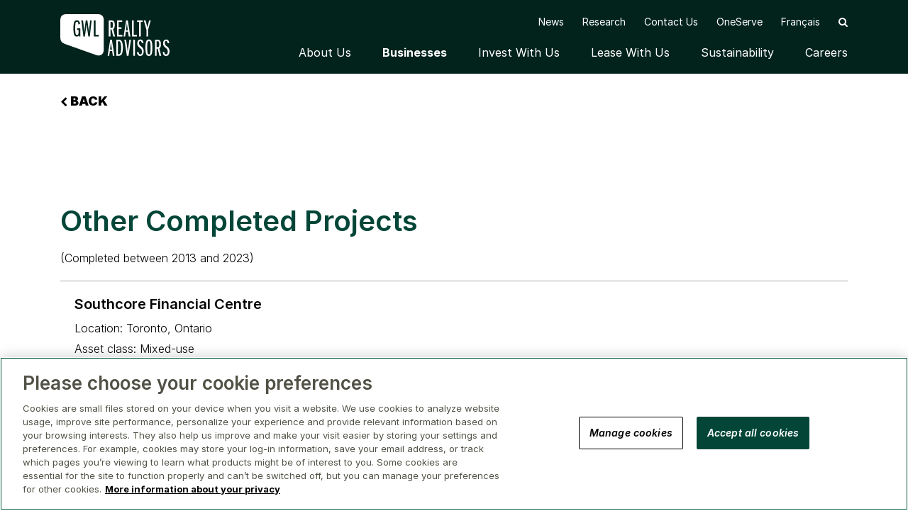

--- FILE ---
content_type: text/html; charset=UTF-8
request_url: https://www.gwlrealtyadvisors.com/businesses/development/other-completed-projects/
body_size: 7547
content:
<!DOCTYPE html>
<html lang="en-US" class="en">

<head>
   <meta http-equiv="X-UA-Compatible" content="IE=edge,chrome=1">
   <meta charset="UTF-8">
   <meta name="viewport" content="width=device-width,initial-scale=1.0">
   <link href="https://www.gwlrealtyadvisors.com/favicon.ico" rel="icon" type="image/x-icon" />
   <link rel="image_src" href="https://www.gwlrealtyadvisors.com/wp-content/themes/worksdesign/img/gwl-share.png" />
   <meta property="og:image" content="https://www.gwlrealtyadvisors.com/wp-content/themes/worksdesign/img/gwl-share.png" />


   <title>Other Completed Projects | Businesses – GWL Realty Advisors</title>
   <meta property="og:title" content="Other Completed Projects | Businesses – GWL Realty Advisors" />
   <meta name="description" content="">
   <meta property="og:description" content="" />

         <!-- OneTrust Cookies Consent Notice start for www.gwlrealtyadvisors.com – Must be first script to load-->
      <script type="text/javascript" src="https://cdn.cookielaw.org/consent/92fe1304-3ee6-41ba-9ecb-11db25c0df0a/OtAutoBlock.js"></script>
      <script src="https://cdn.cookielaw.org/scripttemplates/otSDKStub.js" type="text/javascript" data-language="en" charset="UTF-8" data-domain-script="92fe1304-3ee6-41ba-9ecb-11db25c0df0a"></script>
      <script type="text/javascript">
         function OptanonWrapper() {}
      </script>
      <!-- OneTrust Cookies Consent Notice end for www.gwlrealtyadvisors.com -->
   






   <meta name='robots' content='max-image-preview:large' />
<link rel="alternate" hreflang="en-us" href="https://www.gwlrealtyadvisors.com/businesses/development/other-completed-projects/" />
<link rel="alternate" hreflang="fr-fr" href="https://www.gwlrealtyadvisors.com/fr/portefeuilles/amenagement/autres-projets-acheves/" />
<link rel="alternate" hreflang="x-default" href="https://www.gwlrealtyadvisors.com/businesses/development/other-completed-projects/" />
<link rel="alternate" title="oEmbed (JSON)" type="application/json+oembed" href="https://www.gwlrealtyadvisors.com/wp-json/oembed/1.0/embed?url=https%3A%2F%2Fwww.gwlrealtyadvisors.com%2Fbusinesses%2Fdevelopment%2Fother-completed-projects%2F" />
<link rel="alternate" title="oEmbed (XML)" type="text/xml+oembed" href="https://www.gwlrealtyadvisors.com/wp-json/oembed/1.0/embed?url=https%3A%2F%2Fwww.gwlrealtyadvisors.com%2Fbusinesses%2Fdevelopment%2Fother-completed-projects%2F&#038;format=xml" />
<style id='wp-img-auto-sizes-contain-inline-css' type='text/css'>
img:is([sizes=auto i],[sizes^="auto," i]){contain-intrinsic-size:3000px 1500px}
/*# sourceURL=wp-img-auto-sizes-contain-inline-css */
</style>
<link rel='stylesheet' id='sbi_styles-css' href='/wp-content/plugins/instagram-feed/css/sbi-styles.min.css?ver=6.10.0' type='text/css' media='all' />
<link rel='stylesheet' id='wp-block-library-css' href='https://www.gwlrealtyadvisors.com/wp-includes/css/dist/block-library/style.min.css?ver=6.9' type='text/css' media='all' />
<style id='global-styles-inline-css' type='text/css'>
:root{--wp--preset--aspect-ratio--square: 1;--wp--preset--aspect-ratio--4-3: 4/3;--wp--preset--aspect-ratio--3-4: 3/4;--wp--preset--aspect-ratio--3-2: 3/2;--wp--preset--aspect-ratio--2-3: 2/3;--wp--preset--aspect-ratio--16-9: 16/9;--wp--preset--aspect-ratio--9-16: 9/16;--wp--preset--color--black: #000000;--wp--preset--color--cyan-bluish-gray: #abb8c3;--wp--preset--color--white: #ffffff;--wp--preset--color--pale-pink: #f78da7;--wp--preset--color--vivid-red: #cf2e2e;--wp--preset--color--luminous-vivid-orange: #ff6900;--wp--preset--color--luminous-vivid-amber: #fcb900;--wp--preset--color--light-green-cyan: #7bdcb5;--wp--preset--color--vivid-green-cyan: #00d084;--wp--preset--color--pale-cyan-blue: #8ed1fc;--wp--preset--color--vivid-cyan-blue: #0693e3;--wp--preset--color--vivid-purple: #9b51e0;--wp--preset--gradient--vivid-cyan-blue-to-vivid-purple: linear-gradient(135deg,rgb(6,147,227) 0%,rgb(155,81,224) 100%);--wp--preset--gradient--light-green-cyan-to-vivid-green-cyan: linear-gradient(135deg,rgb(122,220,180) 0%,rgb(0,208,130) 100%);--wp--preset--gradient--luminous-vivid-amber-to-luminous-vivid-orange: linear-gradient(135deg,rgb(252,185,0) 0%,rgb(255,105,0) 100%);--wp--preset--gradient--luminous-vivid-orange-to-vivid-red: linear-gradient(135deg,rgb(255,105,0) 0%,rgb(207,46,46) 100%);--wp--preset--gradient--very-light-gray-to-cyan-bluish-gray: linear-gradient(135deg,rgb(238,238,238) 0%,rgb(169,184,195) 100%);--wp--preset--gradient--cool-to-warm-spectrum: linear-gradient(135deg,rgb(74,234,220) 0%,rgb(151,120,209) 20%,rgb(207,42,186) 40%,rgb(238,44,130) 60%,rgb(251,105,98) 80%,rgb(254,248,76) 100%);--wp--preset--gradient--blush-light-purple: linear-gradient(135deg,rgb(255,206,236) 0%,rgb(152,150,240) 100%);--wp--preset--gradient--blush-bordeaux: linear-gradient(135deg,rgb(254,205,165) 0%,rgb(254,45,45) 50%,rgb(107,0,62) 100%);--wp--preset--gradient--luminous-dusk: linear-gradient(135deg,rgb(255,203,112) 0%,rgb(199,81,192) 50%,rgb(65,88,208) 100%);--wp--preset--gradient--pale-ocean: linear-gradient(135deg,rgb(255,245,203) 0%,rgb(182,227,212) 50%,rgb(51,167,181) 100%);--wp--preset--gradient--electric-grass: linear-gradient(135deg,rgb(202,248,128) 0%,rgb(113,206,126) 100%);--wp--preset--gradient--midnight: linear-gradient(135deg,rgb(2,3,129) 0%,rgb(40,116,252) 100%);--wp--preset--font-size--small: 13px;--wp--preset--font-size--medium: 20px;--wp--preset--font-size--large: 36px;--wp--preset--font-size--x-large: 42px;--wp--preset--spacing--20: 0.44rem;--wp--preset--spacing--30: 0.67rem;--wp--preset--spacing--40: 1rem;--wp--preset--spacing--50: 1.5rem;--wp--preset--spacing--60: 2.25rem;--wp--preset--spacing--70: 3.38rem;--wp--preset--spacing--80: 5.06rem;--wp--preset--shadow--natural: 6px 6px 9px rgba(0, 0, 0, 0.2);--wp--preset--shadow--deep: 12px 12px 50px rgba(0, 0, 0, 0.4);--wp--preset--shadow--sharp: 6px 6px 0px rgba(0, 0, 0, 0.2);--wp--preset--shadow--outlined: 6px 6px 0px -3px rgb(255, 255, 255), 6px 6px rgb(0, 0, 0);--wp--preset--shadow--crisp: 6px 6px 0px rgb(0, 0, 0);}:where(.is-layout-flex){gap: 0.5em;}:where(.is-layout-grid){gap: 0.5em;}body .is-layout-flex{display: flex;}.is-layout-flex{flex-wrap: wrap;align-items: center;}.is-layout-flex > :is(*, div){margin: 0;}body .is-layout-grid{display: grid;}.is-layout-grid > :is(*, div){margin: 0;}:where(.wp-block-columns.is-layout-flex){gap: 2em;}:where(.wp-block-columns.is-layout-grid){gap: 2em;}:where(.wp-block-post-template.is-layout-flex){gap: 1.25em;}:where(.wp-block-post-template.is-layout-grid){gap: 1.25em;}.has-black-color{color: var(--wp--preset--color--black) !important;}.has-cyan-bluish-gray-color{color: var(--wp--preset--color--cyan-bluish-gray) !important;}.has-white-color{color: var(--wp--preset--color--white) !important;}.has-pale-pink-color{color: var(--wp--preset--color--pale-pink) !important;}.has-vivid-red-color{color: var(--wp--preset--color--vivid-red) !important;}.has-luminous-vivid-orange-color{color: var(--wp--preset--color--luminous-vivid-orange) !important;}.has-luminous-vivid-amber-color{color: var(--wp--preset--color--luminous-vivid-amber) !important;}.has-light-green-cyan-color{color: var(--wp--preset--color--light-green-cyan) !important;}.has-vivid-green-cyan-color{color: var(--wp--preset--color--vivid-green-cyan) !important;}.has-pale-cyan-blue-color{color: var(--wp--preset--color--pale-cyan-blue) !important;}.has-vivid-cyan-blue-color{color: var(--wp--preset--color--vivid-cyan-blue) !important;}.has-vivid-purple-color{color: var(--wp--preset--color--vivid-purple) !important;}.has-black-background-color{background-color: var(--wp--preset--color--black) !important;}.has-cyan-bluish-gray-background-color{background-color: var(--wp--preset--color--cyan-bluish-gray) !important;}.has-white-background-color{background-color: var(--wp--preset--color--white) !important;}.has-pale-pink-background-color{background-color: var(--wp--preset--color--pale-pink) !important;}.has-vivid-red-background-color{background-color: var(--wp--preset--color--vivid-red) !important;}.has-luminous-vivid-orange-background-color{background-color: var(--wp--preset--color--luminous-vivid-orange) !important;}.has-luminous-vivid-amber-background-color{background-color: var(--wp--preset--color--luminous-vivid-amber) !important;}.has-light-green-cyan-background-color{background-color: var(--wp--preset--color--light-green-cyan) !important;}.has-vivid-green-cyan-background-color{background-color: var(--wp--preset--color--vivid-green-cyan) !important;}.has-pale-cyan-blue-background-color{background-color: var(--wp--preset--color--pale-cyan-blue) !important;}.has-vivid-cyan-blue-background-color{background-color: var(--wp--preset--color--vivid-cyan-blue) !important;}.has-vivid-purple-background-color{background-color: var(--wp--preset--color--vivid-purple) !important;}.has-black-border-color{border-color: var(--wp--preset--color--black) !important;}.has-cyan-bluish-gray-border-color{border-color: var(--wp--preset--color--cyan-bluish-gray) !important;}.has-white-border-color{border-color: var(--wp--preset--color--white) !important;}.has-pale-pink-border-color{border-color: var(--wp--preset--color--pale-pink) !important;}.has-vivid-red-border-color{border-color: var(--wp--preset--color--vivid-red) !important;}.has-luminous-vivid-orange-border-color{border-color: var(--wp--preset--color--luminous-vivid-orange) !important;}.has-luminous-vivid-amber-border-color{border-color: var(--wp--preset--color--luminous-vivid-amber) !important;}.has-light-green-cyan-border-color{border-color: var(--wp--preset--color--light-green-cyan) !important;}.has-vivid-green-cyan-border-color{border-color: var(--wp--preset--color--vivid-green-cyan) !important;}.has-pale-cyan-blue-border-color{border-color: var(--wp--preset--color--pale-cyan-blue) !important;}.has-vivid-cyan-blue-border-color{border-color: var(--wp--preset--color--vivid-cyan-blue) !important;}.has-vivid-purple-border-color{border-color: var(--wp--preset--color--vivid-purple) !important;}.has-vivid-cyan-blue-to-vivid-purple-gradient-background{background: var(--wp--preset--gradient--vivid-cyan-blue-to-vivid-purple) !important;}.has-light-green-cyan-to-vivid-green-cyan-gradient-background{background: var(--wp--preset--gradient--light-green-cyan-to-vivid-green-cyan) !important;}.has-luminous-vivid-amber-to-luminous-vivid-orange-gradient-background{background: var(--wp--preset--gradient--luminous-vivid-amber-to-luminous-vivid-orange) !important;}.has-luminous-vivid-orange-to-vivid-red-gradient-background{background: var(--wp--preset--gradient--luminous-vivid-orange-to-vivid-red) !important;}.has-very-light-gray-to-cyan-bluish-gray-gradient-background{background: var(--wp--preset--gradient--very-light-gray-to-cyan-bluish-gray) !important;}.has-cool-to-warm-spectrum-gradient-background{background: var(--wp--preset--gradient--cool-to-warm-spectrum) !important;}.has-blush-light-purple-gradient-background{background: var(--wp--preset--gradient--blush-light-purple) !important;}.has-blush-bordeaux-gradient-background{background: var(--wp--preset--gradient--blush-bordeaux) !important;}.has-luminous-dusk-gradient-background{background: var(--wp--preset--gradient--luminous-dusk) !important;}.has-pale-ocean-gradient-background{background: var(--wp--preset--gradient--pale-ocean) !important;}.has-electric-grass-gradient-background{background: var(--wp--preset--gradient--electric-grass) !important;}.has-midnight-gradient-background{background: var(--wp--preset--gradient--midnight) !important;}.has-small-font-size{font-size: var(--wp--preset--font-size--small) !important;}.has-medium-font-size{font-size: var(--wp--preset--font-size--medium) !important;}.has-large-font-size{font-size: var(--wp--preset--font-size--large) !important;}.has-x-large-font-size{font-size: var(--wp--preset--font-size--x-large) !important;}
/*# sourceURL=global-styles-inline-css */
</style>

<style id='classic-theme-styles-inline-css' type='text/css'>
/*! This file is auto-generated */
.wp-block-button__link{color:#fff;background-color:#32373c;border-radius:9999px;box-shadow:none;text-decoration:none;padding:calc(.667em + 2px) calc(1.333em + 2px);font-size:1.125em}.wp-block-file__button{background:#32373c;color:#fff;text-decoration:none}
/*# sourceURL=/wp-includes/css/classic-themes.min.css */
</style>
<link rel='stylesheet' id='worksdesign-style-css' href='/wp-content/themes/worksdesign/style.css?ver=6.9' type='text/css' media='all' />
<link rel='stylesheet' id='main-css' href='/wp-content/themes/worksdesign/css/main.css?ver=2026012307v3' type='text/css' media='all' />
<script type="text/javascript" id="wpml-cookie-js-extra">
/* <![CDATA[ */
var wpml_cookies = {"wp-wpml_current_language":{"value":"en","expires":1,"path":"/"}};
var wpml_cookies = {"wp-wpml_current_language":{"value":"en","expires":1,"path":"/"}};
//# sourceURL=wpml-cookie-js-extra
/* ]]> */
</script>
<script type="text/javascript" src="/wp-content/plugins/sitepress-multilingual-cms/res/js/cookies/language-cookie.js?ver=486900" id="wpml-cookie-js" defer="defer" data-wp-strategy="defer"></script>
<script type="text/javascript" src="/wp-content/themes/worksdesign/js/vendor/Chart.min.js?ver=6.9" id="chartjs-js"></script>
<link rel="https://api.w.org/" href="https://www.gwlrealtyadvisors.com/wp-json/" /><link rel="alternate" title="JSON" type="application/json" href="https://www.gwlrealtyadvisors.com/wp-json/wp/v2/pages/2284" /><meta name="generator" content="WordPress 6.9" />
<link rel="canonical" href="https://www.gwlrealtyadvisors.com/businesses/development/other-completed-projects/" />
<link rel='shortlink' href='https://www.gwlrealtyadvisors.com/?p=2284' />
<meta name="generator" content="WPML ver:4.8.6 stt:1,4;" />

   <script>
      var app = app || {};
      app.config = app.config || {};
      app.wp = JSON.parse('{"currentPostId":2284,"currentPostParentId":52}');
      


      app.config.lang = 'en';
      app.config.webRoot = '';

      //list of google analytic ids
      var GA_MEASUREMENT_IDS = ['G-1DY3LKNPSE', 'G-CBFX91B9GN'];
   </script>
   <!-- Global site tag (gtag.js) - Google Analytics gwlrealty real tag -->
   <script async src="https://www.googletagmanager.com/gtag/js?id=G-CBFX91B9GN"></script>
   <script>
      window.dataLayer = window.dataLayer || [];

      function gtag() {
         dataLayer.push(arguments);
      }
      gtag('js', new Date());
      for (var i in GA_MEASUREMENT_IDS) {
         gtag('config', GA_MEASUREMENT_IDS[i]);
      }
   </script>

   <script src="https://www.youtube.com/iframe_api"></script>




</head>

<body class="wp-singular page-template-default page page-id-2284 page-child parent-pageid-52 wp-theme-worksdesign">
   <header>

	<nav class="topmenu clearfix " role="navigation" aria-label="top menu">

		<div class="wrapper-content">
			<div class="topmenu__logo">
				<a href="https://www.gwlrealtyadvisors.com" title="Home">
					<span class="topmenu__logo__bg"></span>
				</a>
			</div>
			<div class="hamburger hamburger--squeeze js-hamburger" role="button" aria-haspopup="true" aria-expanded="false" title="Toggle menu">
				<div class="hamburger__box">
					<div class="hamburger__inner"></div>
				</div>
			</div>
			<form method="get" action="https://www.gwlrealtyadvisors.com" class="searcher searcher--hidden" aria-hidden="true">
	<div class="searcher__overlay"></div>
	<div class="searcher__bar">
		<div class="wrapper-content">

			<input class="searcher__q" type="text" name="s" placeholder="Enter keyword(s)" aria-label="Search">
			<button type="submit" name="search" class="searcher__submit" role="button" title="Submit search"><i class="fa fa-search" aria-hidden="true"></i></button>
			<button type="button" name="close" class="searcher__close js-searcher-close" role="button" title="Close search"><i class="fa fa-times" aria-hidden="true"></i></button>
		</div>
	</div>
</form>			<div class="topmenu__menus">

				
<div class="utility js-responsive-move" data-move-id="#move-utility">
	<ul class="utility__tier1">


		
			<li class="utility__tier1__item js-utility-hover  ">
								<a href="/news/"   data-post-id="20">
					<span class="utility__tier1__label">News</span>
				</a>
							</li>
		
			<li class="utility__tier1__item js-utility-hover  ">
								<a href="/research/"   data-post-id="22">
					<span class="utility__tier1__label">Research</span>
				</a>
							</li>
		
			<li class="utility__tier1__item js-utility-hover  ">
								<a href="/contact-us/"   data-post-id="24">
					<span class="utility__tier1__label">Contact Us</span>
				</a>
							</li>
		
			<li class="utility__tier1__item js-utility-hover  ">
								<a href="https://www.ng1.angusanywhere.com/Tenant/Default.aspx?CompanyName=GWL&WebsiteName=GWLMain&Language=en-us" target="_blank"  title="Sign in to OneServe customer service platform"  data-post-id="132">
					<span class="utility__tier1__label">OneServe</span>
				</a>
							</li>
		


		<li class="showTablet socialicons">

			<ul class="footermenu__tier2 ">
									<li class="footermenu__tier2__item">
						<a href="https://www.instagram.com/gwlra/" target="_blank" title=" Follow us on Instagram">
							<span class=" footermenu__tier2__label">
								<span class="fa fa-instagram" aria-hidden="true"></span>
							</span>
						</a>
					</li>
													<li class="footermenu__tier2__item">
						<a href="https://www.youtube.com/@GWLRA_InvestWithUs" target="_blank" title="">
							<span class="footermenu__tier2__label">
								<i class="fa fa-youtube-play" aria-hidden="true"></i>
							</span>
						</a>
					</li>
												
									<li class="footermenu__tier2__item">
						<a href="https://www.linkedin.com/company/gwl-realty-advisors/" target="_blank" title="Follow us on LinkedIn">
							<span class="footermenu__tier2__label">
								<span class="fa fa-linkedin" aria-hidden="true"></span>
							</span>
						</a>
					</li>
				




			</ul>

		</li>
		<li class="utility__tier1__item utility__tier1__item--language">
			
<div class="lang_sel_list_horizontal wpml-ls-statics-shortcode_actions wpml-ls wpml-ls-legacy-list-horizontal" id="lang_sel_list">
	<ul role="menu"><li class="icl-en wpml-ls-slot-shortcode_actions wpml-ls-item wpml-ls-item-en wpml-ls-current-language wpml-ls-first-item wpml-ls-item-legacy-list-horizontal" role="none">
				<a href="https://www.gwlrealtyadvisors.com/businesses/development/other-completed-projects/" class="wpml-ls-link" role="menuitem" >
                    <span class="wpml-ls-native icl_lang_sel_native" role="menuitem">English</span></a>
			</li><li class="icl-fr wpml-ls-slot-shortcode_actions wpml-ls-item wpml-ls-item-fr wpml-ls-last-item wpml-ls-item-legacy-list-horizontal" role="none">
				<a href="https://www.gwlrealtyadvisors.com/fr/portefeuilles/amenagement/autres-projets-acheves/" class="wpml-ls-link" role="menuitem"  aria-label="Switch to Français" title="Switch to Français" >
                    <span class="wpml-ls-native icl_lang_sel_native" lang="fr">Français</span></a>
			</li></ul>
</div>
		</li>
		<li class="utility__tier1__item utility__tier1__item--search">
			<span class="searchopen js-searcher-toggle" role="button" title="Open search">
				<i class="fa fa-search"></i>
			</span>
		</li>


	</ul>
</div>				<div class="menu">
	<ul class="menu__tier1">
		
			<li class="menu__tier1__item  js-menu-tier1-hover nohovertrans" aria-expanded="false">


				<span class="menu__tier1__label"><a href="/about-us/" >About Us</a>


											<span class="menu__more showTablet js-menu-tier1-click" role="button" aria-haspopup="true" aria-expanded="false" aria-label="Open submenu">
							<i class="fa fa-chevron-down" aria-hidden="true"></i>
						</span>
									</span>

									<button class="sr-only screenreader-focus js-menu-tier1-click" aria-expanded="false">Open submenu</button>
					<ul class="menu__tier2 menu__tier2--hidden" aria-hidden="true">
																				<li class="menu__tier2__item  js-menu-tier2-hover nohovertrans" >
								<a href="/about-us/leadership/"  data-post-id="38">
									<span class="menu__tier2__label">
										Leadership									</span>
								</a>

								
							</li>
																				<li class="menu__tier2__item  js-menu-tier2-hover nohovertrans" >
								<a href="/about-us/strategy-and-values/"  data-post-id="42">
									<span class="menu__tier2__label">
										Strategy and Values									</span>
								</a>

								
							</li>
																				<li class="menu__tier2__item  js-menu-tier2-hover nohovertrans" >
								<a href="/about-us/awards-and-recognition/"  data-post-id="46">
									<span class="menu__tier2__label">
										Awards and Recognition									</span>
								</a>

								
							</li>
											</ul>
							</li>
		
			<li class="menu__tier1__item  menu__tier1__item--current  js-menu-tier1-hover nohovertrans" aria-expanded="false">


				<span class="menu__tier1__label"><a href="/businesses/" >Businesses</a>


											<span class="menu__more showTablet js-menu-tier1-click" role="button" aria-haspopup="true" aria-expanded="false" aria-label="Open submenu">
							<i class="fa fa-chevron-down" aria-hidden="true"></i>
						</span>
									</span>

									<button class="sr-only screenreader-focus js-menu-tier1-click" aria-expanded="false">Open submenu</button>
					<ul class="menu__tier2 menu__tier2--hidden" aria-hidden="true">
																				<li class="menu__tier2__item  js-menu-tier2-hover nohovertrans" >
								<a href="/businesses/investments/"  data-post-id="50">
									<span class="menu__tier2__label">
										Investments									</span>
								</a>

								
							</li>
																				<li class="menu__tier2__item  menu__tier2__item--current  js-menu-tier2-hover nohovertrans" >
								<a href="/businesses/development/"  data-post-id="52">
									<span class="menu__tier2__label">
										Development									</span>
								</a>

								
							</li>
																				<li class="menu__tier2__item  js-menu-tier2-hover nohovertrans" >
								<a href="/businesses/asset-management-and-leasing/"  data-post-id="54">
									<span class="menu__tier2__label">
										Asset Management and Leasing									</span>
								</a>

								
							</li>
																				<li class="menu__tier2__item  js-menu-tier2-hover nohovertrans" >
								<a href="/businesses/tenant-services-and-property-management/"  data-post-id="56">
									<span class="menu__tier2__label">
										Property Management									</span>
								</a>

								
							</li>
											</ul>
							</li>
		
			<li class="menu__tier1__item  js-menu-tier1-hover nohovertrans" aria-expanded="false">


				<span class="menu__tier1__label"><a href="/invest-with-us/" >Invest With Us</a>


											<span class="menu__more showTablet js-menu-tier1-click" role="button" aria-haspopup="true" aria-expanded="false" aria-label="Open submenu">
							<i class="fa fa-chevron-down" aria-hidden="true"></i>
						</span>
									</span>

									<button class="sr-only screenreader-focus js-menu-tier1-click" aria-expanded="false">Open submenu</button>
					<ul class="menu__tier2 menu__tier2--hidden" aria-hidden="true">
																				<li class="menu__tier2__item  js-menu-tier2-hover nohovertrans" >
								<a href="/invest-with-us/great-west-life-real-estate-fund/"  data-post-id="61">
									<span class="menu__tier2__label">
										Great-West Life Real Estate Fund									</span>
								</a>

								
							</li>
																				<li class="menu__tier2__item  js-menu-tier2-hover nohovertrans" >
								<a href="/invest-with-us/london-life-real-estate-fund/"  data-post-id="63">
									<span class="menu__tier2__label">
										London Life Real Estate Fund									</span>
								</a>

								
							</li>
																				<li class="menu__tier2__item  js-menu-tier2-hover nohovertrans" >
								<a href="/invest-with-us/canada-life-real-estate-fund/"  data-post-id="65">
									<span class="menu__tier2__label">
										Canada Life Real Estate Fund									</span>
								</a>

								
							</li>
																				<li class="menu__tier2__item  js-menu-tier2-hover nohovertrans" >
								<a href="/invest-with-us/canada-life-participating-account/"  data-post-id="7312">
									<span class="menu__tier2__label">
										Canada Life Participating Account									</span>
								</a>

								
							</li>
											</ul>
							</li>
		
			<li class="menu__tier1__item  js-menu-tier1-hover nohovertrans" aria-expanded="false">


				<span class="menu__tier1__label"><a href="/lease-with-us/" >Lease With Us</a>


									</span>

							</li>
		
			<li class="menu__tier1__item  js-menu-tier1-hover nohovertrans" aria-expanded="false">


				<span class="menu__tier1__label"><a href="/sustainability/" >Sustainability</a>


											<span class="menu__more showTablet js-menu-tier1-click" role="button" aria-haspopup="true" aria-expanded="false" aria-label="Open submenu">
							<i class="fa fa-chevron-down" aria-hidden="true"></i>
						</span>
									</span>

									<button class="sr-only screenreader-focus js-menu-tier1-click" aria-expanded="false">Open submenu</button>
					<ul class="menu__tier2 menu__tier2--hidden" aria-hidden="true">
																				<li class="menu__tier2__item  js-menu-tier2-hover nohovertrans" >
								<a href="/sustainability/our-sustainability-approach/"  data-post-id="8758">
									<span class="menu__tier2__label">
										Our Sustainability Approach									</span>
								</a>

								
							</li>
																				<li class="menu__tier2__item  js-menu-tier2-hover nohovertrans" >
								<a href="/sustainability/environment/"  data-post-id="79">
									<span class="menu__tier2__label">
										Environment									</span>
								</a>

								
							</li>
																				<li class="menu__tier2__item  js-menu-tier2-hover nohovertrans" >
								<a href="/sustainability/social/"  data-post-id="77">
									<span class="menu__tier2__label">
										Social									</span>
								</a>

								
							</li>
																				<li class="menu__tier2__item  js-menu-tier2-hover nohovertrans" >
								<a href="/sustainability/governance/"  data-post-id="71">
									<span class="menu__tier2__label">
										Governance									</span>
								</a>

								
							</li>
																				<li class="menu__tier2__item  js-menu-tier2-hover nohovertrans" >
								<a href="/sustainability/reporting/"  data-post-id="8765">
									<span class="menu__tier2__label">
										Reporting									</span>
								</a>

								
							</li>
											</ul>
							</li>
		
			<li class="menu__tier1__item  js-menu-tier1-hover nohovertrans" aria-expanded="false">


				<span class="menu__tier1__label"><a href="/careers/" >Careers</a>


											<span class="menu__more showTablet js-menu-tier1-click" role="button" aria-haspopup="true" aria-expanded="false" aria-label="Open submenu">
							<i class="fa fa-chevron-down" aria-hidden="true"></i>
						</span>
									</span>

									<button class="sr-only screenreader-focus js-menu-tier1-click" aria-expanded="false">Open submenu</button>
					<ul class="menu__tier2 menu__tier2--hidden" aria-hidden="true">
																				<li class="menu__tier2__item  js-menu-tier2-hover nohovertrans" >
								<a href="/careers/rewards-and-benefits/"  data-post-id="85">
									<span class="menu__tier2__label">
										Rewards and Benefits									</span>
								</a>

								
							</li>
																				<li class="menu__tier2__item  js-menu-tier2-hover nohovertrans" >
								<a href="/careers/build-your-career/"  data-post-id="87">
									<span class="menu__tier2__label">
										Growing Your Career									</span>
								</a>

								
							</li>
																				<li class="menu__tier2__item  js-menu-tier2-hover nohovertrans" >
								<a href="/careers/job-postings/"  data-post-id="6959">
									<span class="menu__tier2__label">
										Job Postings									</span>
								</a>

								
							</li>
											</ul>
							</li>
		
	</ul>

</div>				<div id="move-utility"></div>
			</div>


		</div><!-- end topmenu -->

	</nav>

</header>   <div class="overlay" aria-hidden="true" role="dialog" aria-modal="true" tabindex="-1" aria-live="assertive" title="modal">
   <button class="overlay__close js-overlay-close" type="button" name="close" role="button" title="Close"><i class="fa fa-times" aria-hidden="true"></i></button>
   <div class="overlay__html" role="region" aria-live="polite"></div>
</div><main>
	<div class="floathead floathead--hidden js-floathead nohovertrans" aria-hidden="true" role="button" title="Back to top">
   <div class="wrapper">
      <div class="wrapper-content">
         <div class="floathead__title"><i class="fa fa-chevron-up" aria-hidden="true"></i> Other Completed Projects</div>
      </div>
   </div>
</div>
	<article role="article" class="template topmenu-padding">
		<div class="wrapper">
							<section class="intro paddingtop--small">
					<div class="wrapper">
						<div class="wrapper-content">
							<div class="back">
								<a href="/businesses/development/">
									<span class="back__label"><i class="fa fa-chevron-left" aria-hidden="true"></i> Back</span>
								</a>
							</div>
						</div>
					</div>
				</section>
						<section class="content paddingtop">
				<div class="wrapper-content">

   <h1>Other Completed Projects</h1>
<p>(Completed between 2013 and 2023)</p>
</div>

<div class="wrapper-content paddingbottom">
         <div class="js-browser browser" data-settings='{"perpage":"100","status":"completed","featured":"0","action":"getProjects"}' data-text='{"pagination":"Page","nextPage":"Next","previousPage":"Previous","page":"Page"}' data-jsconfig='{"topoffset":"60"}'>
         <div class="browser__filters"></div>
         <div class="browser__results" role="region" aria-live="polite"></div>
         <div class="browser__pagination" role="navigation" aria-label="Page"></div>
      </div>
      

</div>
								
   			</section>
		</div>

	</article>

</main>

   <div class="cookie-notice" aria-hidden="true" role="contentinfo" title="Privacy Policy Agreement Notice">
      <div class="wrapper-content">
         <div class="cookie-notice__text">
            <p>We use cookies to ensure you get the best experience on our website, for analytics and for tailored advertising.</p>
            <p>Please see our <a href="/privacy/privacy-policy/">Privacy&nbsp;Policy</a> for details and your choices with respect to cookies. By continuing to use our website, you agree to our use of cookies.</p>
         </div>
         <div class="cookie-notice__btn"><span class="btn btn--green js-cookie-agree" role="button"> <span class="button__label">OK</span></span></div>

      </div>
   </div>

<footer class="footermenu">
   <div class="wrapper-content">
      <ul class="footermenu__tier1">
         
            <li class="footermenu__tier1__item ">


               <span class="footermenu__tier1__label"><a href="/about-us/" >About Us</a></span>

                                 <ul class="footermenu__tier2">
                                                                     <li class="footermenu__tier2__item ">
                           <a href="/about-us/leadership/"  data-post-id="38">
                              <span class="footermenu__tier2__label">
                                 Leadership                              </span>
                           </a>

                        </li>
                                                                     <li class="footermenu__tier2__item ">
                           <a href="/about-us/strategy-and-values/"  data-post-id="42">
                              <span class="footermenu__tier2__label">
                                 Strategy and Values                              </span>
                           </a>

                        </li>
                                                                     <li class="footermenu__tier2__item ">
                           <a href="/about-us/awards-and-recognition/"  data-post-id="46">
                              <span class="footermenu__tier2__label">
                                 Awards and Recognition                              </span>
                           </a>

                        </li>
                                       </ul>
                           </li>
         
            <li class="footermenu__tier1__item  footermenu__tier1__item--current ">


               <span class="footermenu__tier1__label"><a href="/businesses/" >Businesses</a></span>

                                 <ul class="footermenu__tier2">
                                                                     <li class="footermenu__tier2__item ">
                           <a href="/businesses/investments/"  data-post-id="50">
                              <span class="footermenu__tier2__label">
                                 Investments                              </span>
                           </a>

                        </li>
                                                                     <li class="footermenu__tier2__item ">
                           <a href="/businesses/development/"  data-post-id="52">
                              <span class="footermenu__tier2__label">
                                 Development                              </span>
                           </a>

                        </li>
                                                                     <li class="footermenu__tier2__item ">
                           <a href="/businesses/asset-management-and-leasing/"  data-post-id="54">
                              <span class="footermenu__tier2__label">
                                 Asset Management and Leasing                              </span>
                           </a>

                        </li>
                                                                     <li class="footermenu__tier2__item ">
                           <a href="/businesses/tenant-services-and-property-management/"  data-post-id="56">
                              <span class="footermenu__tier2__label">
                                 Property Management                              </span>
                           </a>

                        </li>
                                       </ul>
                           </li>
         
            <li class="footermenu__tier1__item ">


               <span class="footermenu__tier1__label"><a href="/invest-with-us/" >Invest With Us</a></span>

                                 <ul class="footermenu__tier2">
                                                                     <li class="footermenu__tier2__item ">
                           <a href="/invest-with-us/great-west-life-real-estate-fund/"  data-post-id="61">
                              <span class="footermenu__tier2__label">
                                 Great-West Life Real Estate Fund                              </span>
                           </a>

                        </li>
                                                                     <li class="footermenu__tier2__item ">
                           <a href="/invest-with-us/london-life-real-estate-fund/"  data-post-id="63">
                              <span class="footermenu__tier2__label">
                                 London Life Real Estate Fund                              </span>
                           </a>

                        </li>
                                                                     <li class="footermenu__tier2__item ">
                           <a href="/invest-with-us/canada-life-real-estate-fund/"  data-post-id="65">
                              <span class="footermenu__tier2__label">
                                 Canada Life Real Estate Fund                              </span>
                           </a>

                        </li>
                                                                     <li class="footermenu__tier2__item ">
                           <a href="/invest-with-us/canada-life-participating-account/"  data-post-id="7312">
                              <span class="footermenu__tier2__label">
                                 Canada Life Participating Account                              </span>
                           </a>

                        </li>
                                       </ul>
                           </li>
         
            <li class="footermenu__tier1__item ">


               <span class="footermenu__tier1__label"><a href="/lease-with-us/" >Lease With Us</a></span>

                           </li>
         
            <li class="footermenu__tier1__item ">


               <span class="footermenu__tier1__label"><a href="/sustainability/" >Sustainability</a></span>

                                 <ul class="footermenu__tier2">
                                                                     <li class="footermenu__tier2__item ">
                           <a href="/sustainability/our-sustainability-approach/"  data-post-id="8758">
                              <span class="footermenu__tier2__label">
                                 Our Sustainability Approach                              </span>
                           </a>

                        </li>
                                                                     <li class="footermenu__tier2__item ">
                           <a href="/sustainability/environment/"  data-post-id="79">
                              <span class="footermenu__tier2__label">
                                 Environment                              </span>
                           </a>

                        </li>
                                                                     <li class="footermenu__tier2__item ">
                           <a href="/sustainability/social/"  data-post-id="77">
                              <span class="footermenu__tier2__label">
                                 Social                              </span>
                           </a>

                        </li>
                                                                     <li class="footermenu__tier2__item ">
                           <a href="/sustainability/governance/"  data-post-id="71">
                              <span class="footermenu__tier2__label">
                                 Governance                              </span>
                           </a>

                        </li>
                                                                     <li class="footermenu__tier2__item ">
                           <a href="/sustainability/reporting/"  data-post-id="8765">
                              <span class="footermenu__tier2__label">
                                 Reporting                              </span>
                           </a>

                        </li>
                                       </ul>
                           </li>
         
            <li class="footermenu__tier1__item ">


               <span class="footermenu__tier1__label"><a href="/careers/" >Careers</a></span>

                                 <ul class="footermenu__tier2">
                                                                     <li class="footermenu__tier2__item ">
                           <a href="/careers/rewards-and-benefits/"  data-post-id="85">
                              <span class="footermenu__tier2__label">
                                 Rewards and Benefits                              </span>
                           </a>

                        </li>
                                                                     <li class="footermenu__tier2__item ">
                           <a href="/careers/build-your-career/"  data-post-id="87">
                              <span class="footermenu__tier2__label">
                                 Growing Your Career                              </span>
                           </a>

                        </li>
                                                                     <li class="footermenu__tier2__item ">
                           <a href="/careers/job-postings/"  data-post-id="6959">
                              <span class="footermenu__tier2__label">
                                 Job Postings                              </span>
                           </a>

                        </li>
                                       </ul>
                           </li>
         

      </ul>

      <span class="footer-scroll-up js-back-to-top" role="button" title="Back to top"></span>

      <div class="footer-extra js-responsive-move" data-move-id="#footer-extra-mobile">
         <div class="footer-extra__left">
            <a href="/post_news/gwl-realty-advisors-recognized-as-a-top-employer-in-the-greater-toronto-area/" title="GWL Realty Advisors Recognized as a Top Employer in the Greater Toronto Area" class="footer-extra__logo">
               <img src="/wp-content/themes/worksdesign/img/careers/2025/top-employers-en.svg" alt="2026 Greater Toronto’s Top Employers logo">
            </a>




         </div>
         <div class="footer-extra__middle">
            <div class="footer__brokerage">
               <p>
                  (Brokerage in BC, AB, ON, QC, NS)               </p>
            </div>
         </div>
         <div class="footer-extra__right">
            <div class="footer-social">



               <ul class="footer-social__flex">
                                       <li class="footer-social__item">
                        <a href="https://www.instagram.com/gwlra/" target="_blank" title="Follow us on Instagram">
                           <span class="footer-social__label">
                              <i class="fa fa-instagram" aria-hidden="true"></i>
                           </span>
                        </a>
                     </li>
                                                         <li class="footer-social__item">
                        <a href="https://www.youtube.com/@GWLRA_InvestWithUs" target="_blank" title="Follow us on Youtube">
                           <span class="footer-social__label">
                              <i class="fa fa-youtube-play" aria-hidden="true"></i>
                           </span>
                        </a>
                     </li>
                                    

                  


                                       <li class="footer-social__item">
                        <a href="https://www.linkedin.com/company/gwl-realty-advisors/" target="_blank" title="Follow us on LinkedIn">
                           <span class="footer-social__label">
                              <i class="fa fa-linkedin" aria-hidden="true"></i>
                           </span>
                        </a>
                     </li>
                  
               </ul>

            </div>
         </div>
      </div>









   </div>



   <div class="footer-bottom">

      <div class="wrapper-content">
         <div class="footer-bottom__flex">
            <div class="copyright">
               &copy; 2026 GWL Realty Advisors Inc.            </div>
            <ul class="footer-utility">
                                 <li class="footer-utility__item ">
                     <a href="/privacy/"  data-post-id="3">
                        <span class="footer-utility__label">
                           Privacy                        </span>
                     </a>

                  </li>
                                 <li class="footer-utility__item ">
                     <a href="/legal/"  data-post-id="26">
                        <span class="footer-utility__label">
                           Legal                        </span>
                     </a>

                  </li>
                                 <li class="footer-utility__item ">
                     <a href="/security/"  data-post-id="32">
                        <span class="footer-utility__label">
                           Security                        </span>
                     </a>

                  </li>
                                 <li class="footer-utility__item ">
                     <a href="/accessibility/"  data-post-id="30">
                        <span class="footer-utility__label">
                           Accessibility                        </span>
                     </a>

                  </li>
               
               <li class="footer-utility__item">

                  <!-- OneTrust Cookies Settings button start – Place in Footer -->
                  <button id="ot-sdk-btn" class="ot-sdk-show-settings">
                     Manage cookies
                  </button>
                  <!-- OneTrust Cookies Settings button end -->




               </li>

            </ul>
         </div>
         <div class="footer-extra-mobile" id="footer-extra-mobile">
         </div>
      </div>


   </div>
   <script type="speculationrules">
{"prefetch":[{"source":"document","where":{"and":[{"href_matches":"/*"},{"not":{"href_matches":["/wp-*.php","/wp-admin/*","/wp-content/uploads/*","/wp-content/*","/wp-content/plugins/*","/wp-content/themes/worksdesign/*","/*\\?(.+)"]}},{"not":{"selector_matches":"a[rel~=\"nofollow\"]"}},{"not":{"selector_matches":".no-prefetch, .no-prefetch a"}}]},"eagerness":"conservative"}]}
</script>
<!-- Instagram Feed JS -->
<script type="text/javascript">
var sbiajaxurl = "https://www.gwlrealtyadvisors.com/wp-admin/admin-ajax.php";
</script>
<script type="text/javascript" src="/wp-content/themes/worksdesign/js/es6/dist/bundle.js?ver=2026012307v3" id="menujs-js"></script>
</footer>
</body>

</html>

--- FILE ---
content_type: text/css
request_url: https://www.gwlrealtyadvisors.com/wp-content/themes/worksdesign/css/main.css?ver=2026012307v3
body_size: 42066
content:
@charset "UTF-8";
/*!
 *  Font Awesome 4.3.0 by @davegandy - http://fontawesome.io - @fontawesome
 *  License - http://fontawesome.io/license (Font: SIL OFL 1.1, CSS: MIT License)
 */
@font-face {
  font-family: "FontAwesome";
  src: url("fonts/fontawesome-webfont.eot?v=4.3.0");
  src: url("fonts/fontawesome-webfont.eot?#iefix&v=4.3.0") format("embedded-opentype"), url("fonts/fontawesome-webfont.woff2?v=4.3.0") format("woff2"), url("fonts/fontawesome-webfont.woff?v=4.3.0") format("woff"), url("fonts/fontawesome-webfont.ttf?v=4.3.0") format("truetype"), url("fonts/fontawesome-webfont.svg?v=4.3.0#fontawesomeregular") format("svg");
  font-weight: normal;
  font-style: normal;
}
.fa {
  display: inline-block;
  font: normal normal normal 14px/1 FontAwesome;
  font-size: inherit;
  text-rendering: auto;
  -webkit-font-smoothing: antialiased;
  -moz-osx-font-smoothing: grayscale;
  -webkit-transform: translate(0, 0);
          transform: translate(0, 0);
}

.fa-lg {
  font-size: 1.33333333em;
  line-height: 0.75em;
  vertical-align: -15%;
}

.fa-2x {
  font-size: 2em;
}

.fa-3x {
  font-size: 3em;
}

.fa-4x {
  font-size: 4em;
}

.fa-5x {
  font-size: 5em;
}

.fa-fw {
  width: 1.28571429em;
  text-align: center;
}

.fa-ul {
  padding-left: 0;
  margin-left: 2.14285714em;
  list-style-type: none;
}

.fa-ul > li {
  position: relative;
}

.fa-li {
  position: absolute;
  left: -2.14285714em;
  width: 2.14285714em;
  top: 0.14285714em;
  text-align: center;
}

.fa-li.fa-lg {
  left: -1.85714286em;
}

.fa-border {
  padding: 0.2em 0.25em 0.15em;
  border: solid 0.08em #eee;
  border-radius: 0.1em;
}

.pull-right {
  float: right;
}

.pull-left {
  float: left;
}

.fa.pull-left {
  margin-right: 0.3em;
}

.fa.pull-right {
  margin-left: 0.3em;
}

.fa-spin {
  -webkit-animation: fa-spin 2s infinite linear;
  animation: fa-spin 2s infinite linear;
}

.fa-pulse {
  -webkit-animation: fa-spin 1s infinite steps(8);
  animation: fa-spin 1s infinite steps(8);
}

@-webkit-keyframes fa-spin {
  0% {
    -webkit-transform: rotate(0deg);
    transform: rotate(0deg);
  }
  100% {
    -webkit-transform: rotate(359deg);
    transform: rotate(359deg);
  }
}
@keyframes fa-spin {
  0% {
    -webkit-transform: rotate(0deg);
    transform: rotate(0deg);
  }
  100% {
    -webkit-transform: rotate(359deg);
    transform: rotate(359deg);
  }
}
.fa-rotate-90 {
  filter: progid:DXImageTransform.Microsoft.BasicImage(rotation=1);
  -webkit-transform: rotate(90deg);
  transform: rotate(90deg);
}

.fa-rotate-180 {
  filter: progid:DXImageTransform.Microsoft.BasicImage(rotation=2);
  -webkit-transform: rotate(180deg);
  transform: rotate(180deg);
}

.fa-rotate-270 {
  filter: progid:DXImageTransform.Microsoft.BasicImage(rotation=3);
  -webkit-transform: rotate(270deg);
  transform: rotate(270deg);
}

.fa-flip-horizontal {
  filter: progid:DXImageTransform.Microsoft.BasicImage(rotation=0, mirror=1);
  -webkit-transform: scale(-1, 1);
  transform: scale(-1, 1);
}

.fa-flip-vertical {
  filter: progid:DXImageTransform.Microsoft.BasicImage(rotation=2, mirror=1);
  -webkit-transform: scale(1, -1);
  transform: scale(1, -1);
}

:root .fa-rotate-90, :root .fa-rotate-180, :root .fa-rotate-270, :root .fa-flip-horizontal, :root .fa-flip-vertical {
  -webkit-filter: none;
          filter: none;
}

.fa-stack {
  position: relative;
  display: inline-block;
  width: 2em;
  height: 2em;
  line-height: 2em;
  vertical-align: middle;
}

.fa-stack-1x, .fa-stack-2x {
  position: absolute;
  left: 0;
  width: 100%;
  text-align: center;
}

.fa-stack-1x {
  line-height: inherit;
}

.fa-stack-2x {
  font-size: 2em;
}

.fa-inverse {
  color: #fff;
}

.fa-glass:before {
  content: "\f000";
}

.fa-music:before {
  content: "\f001";
}

.fa-search:before {
  content: "\f002";
}

.fa-envelope-o:before {
  content: "\f003";
}

.fa-heart:before {
  content: "\f004";
}

.fa-star:before {
  content: "\f005";
}

.fa-star-o:before {
  content: "\f006";
}

.fa-user:before {
  content: "\f007";
}

.fa-film:before {
  content: "\f008";
}

.fa-th-large:before {
  content: "\f009";
}

.fa-th:before {
  content: "\f00a";
}

.fa-th-list:before {
  content: "\f00b";
}

.fa-check:before {
  content: "\f00c";
}

.fa-remove:before, .fa-close:before, .fa-times:before {
  content: "\f00d";
}

.fa-search-plus:before {
  content: "\f00e";
}

.fa-search-minus:before {
  content: "\f010";
}

.fa-power-off:before {
  content: "\f011";
}

.fa-signal:before {
  content: "\f012";
}

.fa-gear:before, .fa-cog:before {
  content: "\f013";
}

.fa-trash-o:before {
  content: "\f014";
}

.fa-home:before {
  content: "\f015";
}

.fa-file-o:before {
  content: "\f016";
}

.fa-clock-o:before {
  content: "\f017";
}

.fa-road:before {
  content: "\f018";
}

.fa-download:before {
  content: "\f019";
}

.fa-arrow-circle-o-down:before {
  content: "\f01a";
}

.fa-arrow-circle-o-up:before {
  content: "\f01b";
}

.fa-inbox:before {
  content: "\f01c";
}

.fa-play-circle-o:before {
  content: "\f01d";
}

.fa-rotate-right:before, .fa-repeat:before {
  content: "\f01e";
}

.fa-refresh:before {
  content: "\f021";
}

.fa-list-alt:before {
  content: "\f022";
}

.fa-lock:before {
  content: "\f023";
}

.fa-flag:before {
  content: "\f024";
}

.fa-headphones:before {
  content: "\f025";
}

.fa-volume-off:before {
  content: "\f026";
}

.fa-volume-down:before {
  content: "\f027";
}

.fa-volume-up:before {
  content: "\f028";
}

.fa-qrcode:before {
  content: "\f029";
}

.fa-barcode:before {
  content: "\f02a";
}

.fa-tag:before {
  content: "\f02b";
}

.fa-tags:before {
  content: "\f02c";
}

.fa-book:before {
  content: "\f02d";
}

.fa-bookmark:before {
  content: "\f02e";
}

.fa-print:before {
  content: "\f02f";
}

.fa-camera:before {
  content: "\f030";
}

.fa-font:before {
  content: "\f031";
}

.fa-bold:before {
  content: "\f032";
}

.fa-italic:before {
  content: "\f033";
}

.fa-text-height:before {
  content: "\f034";
}

.fa-text-width:before {
  content: "\f035";
}

.fa-align-left:before {
  content: "\f036";
}

.fa-align-center:before {
  content: "\f037";
}

.fa-align-right:before {
  content: "\f038";
}

.fa-align-justify:before {
  content: "\f039";
}

.fa-list:before {
  content: "\f03a";
}

.fa-dedent:before, .fa-outdent:before {
  content: "\f03b";
}

.fa-indent:before {
  content: "\f03c";
}

.fa-video-camera:before {
  content: "\f03d";
}

.fa-photo:before, .fa-image:before, .fa-picture-o:before {
  content: "\f03e";
}

.fa-pencil:before {
  content: "\f040";
}

.fa-map-marker:before {
  content: "\f041";
}

.fa-adjust:before {
  content: "\f042";
}

.fa-tint:before {
  content: "\f043";
}

.fa-edit:before, .fa-pencil-square-o:before {
  content: "\f044";
}

.fa-share-square-o:before {
  content: "\f045";
}

.fa-check-square-o:before {
  content: "\f046";
}

.fa-arrows:before {
  content: "\f047";
}

.fa-step-backward:before {
  content: "\f048";
}

.fa-fast-backward:before {
  content: "\f049";
}

.fa-backward:before {
  content: "\f04a";
}

.fa-play:before {
  content: "\f04b";
}

.fa-pause:before {
  content: "\f04c";
}

.fa-stop:before {
  content: "\f04d";
}

.fa-forward:before {
  content: "\f04e";
}

.fa-fast-forward:before {
  content: "\f050";
}

.fa-step-forward:before {
  content: "\f051";
}

.fa-eject:before {
  content: "\f052";
}

.fa-chevron-left:before {
  content: "\f053";
}

.fa-chevron-right:before {
  content: "\f054";
}

.fa-plus-circle:before {
  content: "\f055";
}

.fa-minus-circle:before {
  content: "\f056";
}

.fa-times-circle:before {
  content: "\f057";
}

.fa-check-circle:before {
  content: "\f058";
}

.fa-question-circle:before {
  content: "\f059";
}

.fa-info-circle:before {
  content: "\f05a";
}

.fa-crosshairs:before {
  content: "\f05b";
}

.fa-times-circle-o:before {
  content: "\f05c";
}

.fa-check-circle-o:before {
  content: "\f05d";
}

.fa-ban:before {
  content: "\f05e";
}

.fa-arrow-left:before {
  content: "\f060";
}

.fa-arrow-right:before {
  content: "\f061";
}

.fa-arrow-up:before {
  content: "\f062";
}

.fa-arrow-down:before {
  content: "\f063";
}

.fa-mail-forward:before, .fa-share:before {
  content: "\f064";
}

.fa-expand:before {
  content: "\f065";
}

.fa-compress:before {
  content: "\f066";
}

.fa-plus:before {
  content: "\f067";
}

.fa-minus:before {
  content: "\f068";
}

.fa-asterisk:before {
  content: "\f069";
}

.fa-exclamation-circle:before {
  content: "\f06a";
}

.fa-gift:before {
  content: "\f06b";
}

.fa-leaf:before {
  content: "\f06c";
}

.fa-fire:before {
  content: "\f06d";
}

.fa-eye:before {
  content: "\f06e";
}

.fa-eye-slash:before {
  content: "\f070";
}

.fa-warning:before, .fa-exclamation-triangle:before {
  content: "\f071";
}

.fa-plane:before {
  content: "\f072";
}

.fa-calendar:before {
  content: "\f073";
}

.fa-random:before {
  content: "\f074";
}

.fa-comment:before {
  content: "\f075";
}

.fa-magnet:before {
  content: "\f076";
}

.fa-chevron-up:before {
  content: "\f077";
}

.fa-chevron-down:before {
  content: "\f078";
}

.fa-retweet:before {
  content: "\f079";
}

.fa-shopping-cart:before {
  content: "\f07a";
}

.fa-folder:before {
  content: "\f07b";
}

.fa-folder-open:before {
  content: "\f07c";
}

.fa-arrows-v:before {
  content: "\f07d";
}

.fa-arrows-h:before {
  content: "\f07e";
}

.fa-bar-chart-o:before, .fa-bar-chart:before {
  content: "\f080";
}

.fa-twitter-square:before {
  content: "\f081";
}

.fa-facebook-square:before {
  content: "\f082";
}

.fa-camera-retro:before {
  content: "\f083";
}

.fa-key:before {
  content: "\f084";
}

.fa-gears:before, .fa-cogs:before {
  content: "\f085";
}

.fa-comments:before {
  content: "\f086";
}

.fa-thumbs-o-up:before {
  content: "\f087";
}

.fa-thumbs-o-down:before {
  content: "\f088";
}

.fa-star-half:before {
  content: "\f089";
}

.fa-heart-o:before {
  content: "\f08a";
}

.fa-sign-out:before {
  content: "\f08b";
}

.fa-linkedin-square:before {
  content: "\f08c";
}

.fa-thumb-tack:before {
  content: "\f08d";
}

.fa-external-link:before {
  content: "\f08e";
}

.fa-sign-in:before {
  content: "\f090";
}

.fa-trophy:before {
  content: "\f091";
}

.fa-github-square:before {
  content: "\f092";
}

.fa-upload:before {
  content: "\f093";
}

.fa-lemon-o:before {
  content: "\f094";
}

.fa-phone:before {
  content: "\f095";
}

.fa-square-o:before {
  content: "\f096";
}

.fa-bookmark-o:before {
  content: "\f097";
}

.fa-phone-square:before {
  content: "\f098";
}

.fa-twitter:before {
  content: "\f099";
}

.fa-facebook-f:before, .fa-facebook:before {
  content: "\f09a";
}

.fa-github:before {
  content: "\f09b";
}

.fa-unlock:before {
  content: "\f09c";
}

.fa-credit-card:before {
  content: "\f09d";
}

.fa-rss:before {
  content: "\f09e";
}

.fa-hdd-o:before {
  content: "\f0a0";
}

.fa-bullhorn:before {
  content: "\f0a1";
}

.fa-bell:before {
  content: "\f0f3";
}

.fa-certificate:before {
  content: "\f0a3";
}

.fa-hand-o-right:before {
  content: "\f0a4";
}

.fa-hand-o-left:before {
  content: "\f0a5";
}

.fa-hand-o-up:before {
  content: "\f0a6";
}

.fa-hand-o-down:before {
  content: "\f0a7";
}

.fa-arrow-circle-left:before {
  content: "\f0a8";
}

.fa-arrow-circle-right:before {
  content: "\f0a9";
}

.fa-arrow-circle-up:before {
  content: "\f0aa";
}

.fa-arrow-circle-down:before {
  content: "\f0ab";
}

.fa-globe:before {
  content: "\f0ac";
}

.fa-wrench:before {
  content: "\f0ad";
}

.fa-tasks:before {
  content: "\f0ae";
}

.fa-filter:before {
  content: "\f0b0";
}

.fa-briefcase:before {
  content: "\f0b1";
}

.fa-arrows-alt:before {
  content: "\f0b2";
}

.fa-group:before, .fa-users:before {
  content: "\f0c0";
}

.fa-chain:before, .fa-link:before {
  content: "\f0c1";
}

.fa-cloud:before {
  content: "\f0c2";
}

.fa-flask:before {
  content: "\f0c3";
}

.fa-cut:before, .fa-scissors:before {
  content: "\f0c4";
}

.fa-copy:before, .fa-files-o:before {
  content: "\f0c5";
}

.fa-paperclip:before {
  content: "\f0c6";
}

.fa-save:before, .fa-floppy-o:before {
  content: "\f0c7";
}

.fa-square:before {
  content: "\f0c8";
}

.fa-navicon:before, .fa-reorder:before, .fa-bars:before {
  content: "\f0c9";
}

.fa-list-ul:before {
  content: "\f0ca";
}

.fa-list-ol:before {
  content: "\f0cb";
}

.fa-strikethrough:before {
  content: "\f0cc";
}

.fa-underline:before {
  content: "\f0cd";
}

.fa-table:before {
  content: "\f0ce";
}

.fa-magic:before {
  content: "\f0d0";
}

.fa-truck:before {
  content: "\f0d1";
}

.fa-pinterest:before {
  content: "\f0d2";
}

.fa-pinterest-square:before {
  content: "\f0d3";
}

.fa-google-plus-square:before {
  content: "\f0d4";
}

.fa-google-plus:before {
  content: "\f0d5";
}

.fa-money:before {
  content: "\f0d6";
}

.fa-caret-down:before {
  content: "\f0d7";
}

.fa-caret-up:before {
  content: "\f0d8";
}

.fa-caret-left:before {
  content: "\f0d9";
}

.fa-caret-right:before {
  content: "\f0da";
}

.fa-columns:before {
  content: "\f0db";
}

.fa-unsorted:before, .fa-sort:before {
  content: "\f0dc";
}

.fa-sort-down:before, .fa-sort-desc:before {
  content: "\f0dd";
}

.fa-sort-up:before, .fa-sort-asc:before {
  content: "\f0de";
}

.fa-envelope:before {
  content: "\f0e0";
}

.fa-linkedin:before {
  content: "\f0e1";
}

.fa-rotate-left:before, .fa-undo:before {
  content: "\f0e2";
}

.fa-legal:before, .fa-gavel:before {
  content: "\f0e3";
}

.fa-dashboard:before, .fa-tachometer:before {
  content: "\f0e4";
}

.fa-comment-o:before {
  content: "\f0e5";
}

.fa-comments-o:before {
  content: "\f0e6";
}

.fa-flash:before, .fa-bolt:before {
  content: "\f0e7";
}

.fa-sitemap:before {
  content: "\f0e8";
}

.fa-umbrella:before {
  content: "\f0e9";
}

.fa-paste:before, .fa-clipboard:before {
  content: "\f0ea";
}

.fa-lightbulb-o:before {
  content: "\f0eb";
}

.fa-exchange:before {
  content: "\f0ec";
}

.fa-cloud-download:before {
  content: "\f0ed";
}

.fa-cloud-upload:before {
  content: "\f0ee";
}

.fa-user-md:before {
  content: "\f0f0";
}

.fa-stethoscope:before {
  content: "\f0f1";
}

.fa-suitcase:before {
  content: "\f0f2";
}

.fa-bell-o:before {
  content: "\f0a2";
}

.fa-coffee:before {
  content: "\f0f4";
}

.fa-cutlery:before {
  content: "\f0f5";
}

.fa-file-text-o:before {
  content: "\f0f6";
}

.fa-building-o:before {
  content: "\f0f7";
}

.fa-hospital-o:before {
  content: "\f0f8";
}

.fa-ambulance:before {
  content: "\f0f9";
}

.fa-medkit:before {
  content: "\f0fa";
}

.fa-fighter-jet:before {
  content: "\f0fb";
}

.fa-beer:before {
  content: "\f0fc";
}

.fa-h-square:before {
  content: "\f0fd";
}

.fa-plus-square:before {
  content: "\f0fe";
}

.fa-angle-double-left:before {
  content: "\f100";
}

.fa-angle-double-right:before {
  content: "\f101";
}

.fa-angle-double-up:before {
  content: "\f102";
}

.fa-angle-double-down:before {
  content: "\f103";
}

.fa-angle-left:before {
  content: "\f104";
}

.fa-angle-right:before {
  content: "\f105";
}

.fa-angle-up:before {
  content: "\f106";
}

.fa-angle-down:before {
  content: "\f107";
}

.fa-desktop:before {
  content: "\f108";
}

.fa-laptop:before {
  content: "\f109";
}

.fa-tablet:before {
  content: "\f10a";
}

.fa-mobile-phone:before, .fa-mobile:before {
  content: "\f10b";
}

.fa-circle-o:before {
  content: "\f10c";
}

.fa-quote-left:before {
  content: "\f10d";
}

.fa-quote-right:before {
  content: "\f10e";
}

.fa-spinner:before {
  content: "\f110";
}

.fa-circle:before {
  content: "\f111";
}

.fa-mail-reply:before, .fa-reply:before {
  content: "\f112";
}

.fa-github-alt:before {
  content: "\f113";
}

.fa-folder-o:before {
  content: "\f114";
}

.fa-folder-open-o:before {
  content: "\f115";
}

.fa-smile-o:before {
  content: "\f118";
}

.fa-frown-o:before {
  content: "\f119";
}

.fa-meh-o:before {
  content: "\f11a";
}

.fa-gamepad:before {
  content: "\f11b";
}

.fa-keyboard-o:before {
  content: "\f11c";
}

.fa-flag-o:before {
  content: "\f11d";
}

.fa-flag-checkered:before {
  content: "\f11e";
}

.fa-terminal:before {
  content: "\f120";
}

.fa-code:before {
  content: "\f121";
}

.fa-mail-reply-all:before, .fa-reply-all:before {
  content: "\f122";
}

.fa-star-half-empty:before, .fa-star-half-full:before, .fa-star-half-o:before {
  content: "\f123";
}

.fa-location-arrow:before {
  content: "\f124";
}

.fa-crop:before {
  content: "\f125";
}

.fa-code-fork:before {
  content: "\f126";
}

.fa-unlink:before, .fa-chain-broken:before {
  content: "\f127";
}

.fa-question:before {
  content: "\f128";
}

.fa-info:before {
  content: "\f129";
}

.fa-exclamation:before {
  content: "\f12a";
}

.fa-superscript:before {
  content: "\f12b";
}

.fa-subscript:before {
  content: "\f12c";
}

.fa-eraser:before {
  content: "\f12d";
}

.fa-puzzle-piece:before {
  content: "\f12e";
}

.fa-microphone:before {
  content: "\f130";
}

.fa-microphone-slash:before {
  content: "\f131";
}

.fa-shield:before {
  content: "\f132";
}

.fa-calendar-o:before {
  content: "\f133";
}

.fa-fire-extinguisher:before {
  content: "\f134";
}

.fa-rocket:before {
  content: "\f135";
}

.fa-maxcdn:before {
  content: "\f136";
}

.fa-chevron-circle-left:before {
  content: "\f137";
}

.fa-chevron-circle-right:before {
  content: "\f138";
}

.fa-chevron-circle-up:before {
  content: "\f139";
}

.fa-chevron-circle-down:before {
  content: "\f13a";
}

.fa-html5:before {
  content: "\f13b";
}

.fa-css3:before {
  content: "\f13c";
}

.fa-anchor:before {
  content: "\f13d";
}

.fa-unlock-alt:before {
  content: "\f13e";
}

.fa-bullseye:before {
  content: "\f140";
}

.fa-ellipsis-h:before {
  content: "\f141";
}

.fa-ellipsis-v:before {
  content: "\f142";
}

.fa-rss-square:before {
  content: "\f143";
}

.fa-play-circle:before {
  content: "\f144";
}

.fa-ticket:before {
  content: "\f145";
}

.fa-minus-square:before {
  content: "\f146";
}

.fa-minus-square-o:before {
  content: "\f147";
}

.fa-level-up:before {
  content: "\f148";
}

.fa-level-down:before {
  content: "\f149";
}

.fa-check-square:before {
  content: "\f14a";
}

.fa-pencil-square:before {
  content: "\f14b";
}

.fa-external-link-square:before {
  content: "\f14c";
}

.fa-share-square:before {
  content: "\f14d";
}

.fa-compass:before {
  content: "\f14e";
}

.fa-toggle-down:before, .fa-caret-square-o-down:before {
  content: "\f150";
}

.fa-toggle-up:before, .fa-caret-square-o-up:before {
  content: "\f151";
}

.fa-toggle-right:before, .fa-caret-square-o-right:before {
  content: "\f152";
}

.fa-euro:before, .fa-eur:before {
  content: "\f153";
}

.fa-gbp:before {
  content: "\f154";
}

.fa-dollar:before, .fa-usd:before {
  content: "\f155";
}

.fa-rupee:before, .fa-inr:before {
  content: "\f156";
}

.fa-cny:before, .fa-rmb:before, .fa-yen:before, .fa-jpy:before {
  content: "\f157";
}

.fa-ruble:before, .fa-rouble:before, .fa-rub:before {
  content: "\f158";
}

.fa-won:before, .fa-krw:before {
  content: "\f159";
}

.fa-bitcoin:before, .fa-btc:before {
  content: "\f15a";
}

.fa-file:before {
  content: "\f15b";
}

.fa-file-text:before {
  content: "\f15c";
}

.fa-sort-alpha-asc:before {
  content: "\f15d";
}

.fa-sort-alpha-desc:before {
  content: "\f15e";
}

.fa-sort-amount-asc:before {
  content: "\f160";
}

.fa-sort-amount-desc:before {
  content: "\f161";
}

.fa-sort-numeric-asc:before {
  content: "\f162";
}

.fa-sort-numeric-desc:before {
  content: "\f163";
}

.fa-thumbs-up:before {
  content: "\f164";
}

.fa-thumbs-down:before {
  content: "\f165";
}

.fa-youtube-square:before {
  content: "\f166";
}

.fa-youtube:before {
  content: "\f167";
}

.fa-xing:before {
  content: "\f168";
}

.fa-xing-square:before {
  content: "\f169";
}

.fa-youtube-play:before {
  content: "\f16a";
}

.fa-dropbox:before {
  content: "\f16b";
}

.fa-stack-overflow:before {
  content: "\f16c";
}

.fa-instagram:before {
  content: "\f16d";
}

.fa-flickr:before {
  content: "\f16e";
}

.fa-adn:before {
  content: "\f170";
}

.fa-bitbucket:before {
  content: "\f171";
}

.fa-bitbucket-square:before {
  content: "\f172";
}

.fa-tumblr:before {
  content: "\f173";
}

.fa-tumblr-square:before {
  content: "\f174";
}

.fa-long-arrow-down:before {
  content: "\f175";
}

.fa-long-arrow-up:before {
  content: "\f176";
}

.fa-long-arrow-left:before {
  content: "\f177";
}

.fa-long-arrow-right:before {
  content: "\f178";
}

.fa-apple:before {
  content: "\f179";
}

.fa-windows:before {
  content: "\f17a";
}

.fa-android:before {
  content: "\f17b";
}

.fa-linux:before {
  content: "\f17c";
}

.fa-dribbble:before {
  content: "\f17d";
}

.fa-skype:before {
  content: "\f17e";
}

.fa-foursquare:before {
  content: "\f180";
}

.fa-trello:before {
  content: "\f181";
}

.fa-female:before {
  content: "\f182";
}

.fa-male:before {
  content: "\f183";
}

.fa-gittip:before, .fa-gratipay:before {
  content: "\f184";
}

.fa-sun-o:before {
  content: "\f185";
}

.fa-moon-o:before {
  content: "\f186";
}

.fa-archive:before {
  content: "\f187";
}

.fa-bug:before {
  content: "\f188";
}

.fa-vk:before {
  content: "\f189";
}

.fa-weibo:before {
  content: "\f18a";
}

.fa-renren:before {
  content: "\f18b";
}

.fa-pagelines:before {
  content: "\f18c";
}

.fa-stack-exchange:before {
  content: "\f18d";
}

.fa-arrow-circle-o-right:before {
  content: "\f18e";
}

.fa-arrow-circle-o-left:before {
  content: "\f190";
}

.fa-toggle-left:before, .fa-caret-square-o-left:before {
  content: "\f191";
}

.fa-dot-circle-o:before {
  content: "\f192";
}

.fa-wheelchair:before {
  content: "\f193";
}

.fa-vimeo-square:before {
  content: "\f194";
}

.fa-turkish-lira:before, .fa-try:before {
  content: "\f195";
}

.fa-plus-square-o:before {
  content: "\f196";
}

.fa-space-shuttle:before {
  content: "\f197";
}

.fa-slack:before {
  content: "\f198";
}

.fa-envelope-square:before {
  content: "\f199";
}

.fa-wordpress:before {
  content: "\f19a";
}

.fa-openid:before {
  content: "\f19b";
}

.fa-institution:before, .fa-bank:before, .fa-university:before {
  content: "\f19c";
}

.fa-mortar-board:before, .fa-graduation-cap:before {
  content: "\f19d";
}

.fa-yahoo:before {
  content: "\f19e";
}

.fa-google:before {
  content: "\f1a0";
}

.fa-reddit:before {
  content: "\f1a1";
}

.fa-reddit-square:before {
  content: "\f1a2";
}

.fa-stumbleupon-circle:before {
  content: "\f1a3";
}

.fa-stumbleupon:before {
  content: "\f1a4";
}

.fa-delicious:before {
  content: "\f1a5";
}

.fa-digg:before {
  content: "\f1a6";
}

.fa-pied-piper:before {
  content: "\f1a7";
}

.fa-pied-piper-alt:before {
  content: "\f1a8";
}

.fa-drupal:before {
  content: "\f1a9";
}

.fa-joomla:before {
  content: "\f1aa";
}

.fa-language:before {
  content: "\f1ab";
}

.fa-fax:before {
  content: "\f1ac";
}

.fa-building:before {
  content: "\f1ad";
}

.fa-child:before {
  content: "\f1ae";
}

.fa-paw:before {
  content: "\f1b0";
}

.fa-spoon:before {
  content: "\f1b1";
}

.fa-cube:before {
  content: "\f1b2";
}

.fa-cubes:before {
  content: "\f1b3";
}

.fa-behance:before {
  content: "\f1b4";
}

.fa-behance-square:before {
  content: "\f1b5";
}

.fa-steam:before {
  content: "\f1b6";
}

.fa-steam-square:before {
  content: "\f1b7";
}

.fa-recycle:before {
  content: "\f1b8";
}

.fa-automobile:before, .fa-car:before {
  content: "\f1b9";
}

.fa-cab:before, .fa-taxi:before {
  content: "\f1ba";
}

.fa-tree:before {
  content: "\f1bb";
}

.fa-spotify:before {
  content: "\f1bc";
}

.fa-deviantart:before {
  content: "\f1bd";
}

.fa-soundcloud:before {
  content: "\f1be";
}

.fa-database:before {
  content: "\f1c0";
}

.fa-file-pdf-o:before {
  content: "\f1c1";
}

.fa-file-word-o:before {
  content: "\f1c2";
}

.fa-file-excel-o:before {
  content: "\f1c3";
}

.fa-file-powerpoint-o:before {
  content: "\f1c4";
}

.fa-file-photo-o:before, .fa-file-picture-o:before, .fa-file-image-o:before {
  content: "\f1c5";
}

.fa-file-zip-o:before, .fa-file-archive-o:before {
  content: "\f1c6";
}

.fa-file-sound-o:before, .fa-file-audio-o:before {
  content: "\f1c7";
}

.fa-file-movie-o:before, .fa-file-video-o:before {
  content: "\f1c8";
}

.fa-file-code-o:before {
  content: "\f1c9";
}

.fa-vine:before {
  content: "\f1ca";
}

.fa-codepen:before {
  content: "\f1cb";
}

.fa-jsfiddle:before {
  content: "\f1cc";
}

.fa-life-bouy:before, .fa-life-buoy:before, .fa-life-saver:before, .fa-support:before, .fa-life-ring:before {
  content: "\f1cd";
}

.fa-circle-o-notch:before {
  content: "\f1ce";
}

.fa-ra:before, .fa-rebel:before {
  content: "\f1d0";
}

.fa-ge:before, .fa-empire:before {
  content: "\f1d1";
}

.fa-git-square:before {
  content: "\f1d2";
}

.fa-git:before {
  content: "\f1d3";
}

.fa-hacker-news:before {
  content: "\f1d4";
}

.fa-tencent-weibo:before {
  content: "\f1d5";
}

.fa-qq:before {
  content: "\f1d6";
}

.fa-wechat:before, .fa-weixin:before {
  content: "\f1d7";
}

.fa-send:before, .fa-paper-plane:before {
  content: "\f1d8";
}

.fa-send-o:before, .fa-paper-plane-o:before {
  content: "\f1d9";
}

.fa-history:before {
  content: "\f1da";
}

.fa-genderless:before, .fa-circle-thin:before {
  content: "\f1db";
}

.fa-header:before {
  content: "\f1dc";
}

.fa-paragraph:before {
  content: "\f1dd";
}

.fa-sliders:before {
  content: "\f1de";
}

.fa-share-alt:before {
  content: "\f1e0";
}

.fa-share-alt-square:before {
  content: "\f1e1";
}

.fa-bomb:before {
  content: "\f1e2";
}

.fa-soccer-ball-o:before, .fa-futbol-o:before {
  content: "\f1e3";
}

.fa-tty:before {
  content: "\f1e4";
}

.fa-binoculars:before {
  content: "\f1e5";
}

.fa-plug:before {
  content: "\f1e6";
}

.fa-slideshare:before {
  content: "\f1e7";
}

.fa-twitch:before {
  content: "\f1e8";
}

.fa-yelp:before {
  content: "\f1e9";
}

.fa-newspaper-o:before {
  content: "\f1ea";
}

.fa-wifi:before {
  content: "\f1eb";
}

.fa-calculator:before {
  content: "\f1ec";
}

.fa-paypal:before {
  content: "\f1ed";
}

.fa-google-wallet:before {
  content: "\f1ee";
}

.fa-cc-visa:before {
  content: "\f1f0";
}

.fa-cc-mastercard:before {
  content: "\f1f1";
}

.fa-cc-discover:before {
  content: "\f1f2";
}

.fa-cc-amex:before {
  content: "\f1f3";
}

.fa-cc-paypal:before {
  content: "\f1f4";
}

.fa-cc-stripe:before {
  content: "\f1f5";
}

.fa-bell-slash:before {
  content: "\f1f6";
}

.fa-bell-slash-o:before {
  content: "\f1f7";
}

.fa-trash:before {
  content: "\f1f8";
}

.fa-copyright:before {
  content: "\f1f9";
}

.fa-at:before {
  content: "\f1fa";
}

.fa-eyedropper:before {
  content: "\f1fb";
}

.fa-paint-brush:before {
  content: "\f1fc";
}

.fa-birthday-cake:before {
  content: "\f1fd";
}

.fa-area-chart:before {
  content: "\f1fe";
}

.fa-pie-chart:before {
  content: "\f200";
}

.fa-line-chart:before {
  content: "\f201";
}

.fa-lastfm:before {
  content: "\f202";
}

.fa-lastfm-square:before {
  content: "\f203";
}

.fa-toggle-off:before {
  content: "\f204";
}

.fa-toggle-on:before {
  content: "\f205";
}

.fa-bicycle:before {
  content: "\f206";
}

.fa-bus:before {
  content: "\f207";
}

.fa-ioxhost:before {
  content: "\f208";
}

.fa-angellist:before {
  content: "\f209";
}

.fa-cc:before {
  content: "\f20a";
}

.fa-shekel:before, .fa-sheqel:before, .fa-ils:before {
  content: "\f20b";
}

.fa-meanpath:before {
  content: "\f20c";
}

.fa-buysellads:before {
  content: "\f20d";
}

.fa-connectdevelop:before {
  content: "\f20e";
}

.fa-dashcube:before {
  content: "\f210";
}

.fa-forumbee:before {
  content: "\f211";
}

.fa-leanpub:before {
  content: "\f212";
}

.fa-sellsy:before {
  content: "\f213";
}

.fa-shirtsinbulk:before {
  content: "\f214";
}

.fa-simplybuilt:before {
  content: "\f215";
}

.fa-skyatlas:before {
  content: "\f216";
}

.fa-cart-plus:before {
  content: "\f217";
}

.fa-cart-arrow-down:before {
  content: "\f218";
}

.fa-diamond:before {
  content: "\f219";
}

.fa-ship:before {
  content: "\f21a";
}

.fa-user-secret:before {
  content: "\f21b";
}

.fa-motorcycle:before {
  content: "\f21c";
}

.fa-street-view:before {
  content: "\f21d";
}

.fa-heartbeat:before {
  content: "\f21e";
}

.fa-venus:before {
  content: "\f221";
}

.fa-mars:before {
  content: "\f222";
}

.fa-mercury:before {
  content: "\f223";
}

.fa-transgender:before {
  content: "\f224";
}

.fa-transgender-alt:before {
  content: "\f225";
}

.fa-venus-double:before {
  content: "\f226";
}

.fa-mars-double:before {
  content: "\f227";
}

.fa-venus-mars:before {
  content: "\f228";
}

.fa-mars-stroke:before {
  content: "\f229";
}

.fa-mars-stroke-v:before {
  content: "\f22a";
}

.fa-mars-stroke-h:before {
  content: "\f22b";
}

.fa-neuter:before {
  content: "\f22c";
}

.fa-facebook-official:before {
  content: "\f230";
}

.fa-pinterest-p:before {
  content: "\f231";
}

.fa-whatsapp:before {
  content: "\f232";
}

.fa-server:before {
  content: "\f233";
}

.fa-user-plus:before {
  content: "\f234";
}

.fa-user-times:before {
  content: "\f235";
}

.fa-hotel:before, .fa-bed:before {
  content: "\f236";
}

.fa-viacoin:before {
  content: "\f237";
}

.fa-train:before {
  content: "\f238";
}

.fa-subway:before {
  content: "\f239";
}

.fa-medium:before {
  content: "\f23a";
}

/* templates */
.wrapper-max {
  max-width: 1920px;
  min-width: 1240px;
  margin: 0 auto;
  position: relative;
}

.wrapper {
  max-width: 1366px;
  min-width: 1240px;
  margin: 0 auto;
  position: relative;
}

.wrapper-content {
  width: 1110px;
  margin: 0 auto;
  position: relative;
}

.content > .wrapper-green:first-child,
.content > .wrapper-grey:first-child {
  margin-top: 0;
}

.wrapper-grey {
  width: 1366px;
  margin-left: auto;
  margin-right: auto;
  position: relative;
  background: #F7F7F7;
  padding: 100px 126px;
}

.wrapper-beige {
  width: 1366px;
  margin: 100px auto;
  position: relative;
  background: #F7F7F7;
  padding: 100px 126px;
}

.wrapper-green {
  width: 1366px;
  margin: 100px auto;
  position: relative;
  background: #F4FBF8;
  padding: 100px 126px;
}

.wrapper-beige .imageslider__infos {
  background: #F7F7F7;
}

.bg-grey {
  background: #F7F7F7;
}

@media screen and (max-width: 1365px) {
  .wrapper-green,
  .wrapper-beige,
  .wrapper-grey {
    width: 100%;
  }
}
.wrapper__padding__left {
  padding-left: calc(100% - 555px);
}

.content {
  position: relative;
  background: #fff;
}

.paddingtop {
  padding-top: 100px;
}

.paddingtop--small {
  padding-top: 30px;
}

.paddingtop--medium {
  padding-top: 50px;
}

.paddingbottom {
  padding-bottom: 100px;
}

.paddingbottom--small {
  padding-bottom: 30px;
}

.paddingbottom--medium {
  padding-bottom: 50px;
}

.paddingtop--small + .paddingtop {
  padding-top: 10px;
}

.marginbottom {
  margin-bottom: 100px;
}

.margintop {
  margin-top: 100px;
}

.margintopnegative {
  margin-top: -60px;
}

.margintop--small {
  margin-top: 25px;
}

.two {
  display: -webkit-box;
  display: -ms-flexbox;
  display: flex;
}

.two__left {
  width: 30%;
  padding-right: 40px;
}

.two__right {
  width: 70%;
}

.template h1 {
  color: #034638;
  font-weight: 600;
  font-size: 40px;
  margin-bottom: 20px;
}

.template .h1 {
  color: #010101;
  font-weight: 600;
  font-size: 40px;
  text-transform: uppercase;
  margin-bottom: 20px;
}

.template .h2,
.template h2 {
  font-size: 30px;
  font-weight: bold;
  color: #034638;
  line-height: 1.2;
  margin-bottom: 20px;
}
.template .h2 strong,
.template h2 strong {
  font-weight: bold;
}

.template .h2alt {
  color: #034638;
  font-size: 40px;
  margin-bottom: 20px;
  font-weight: 600;
}

.template .h3,
.template h3 {
  font-size: 20px;
  line-height: 1.2;
  margin-bottom: 10px;
  font-weight: 600;
}

.template .h4,
.template h4 {
  font-size: 14px;
  line-height: 1.2;
  font-weight: 900;
  text-transform: uppercase;
}

.template .h5,
.template h5 {
  color: #010101;
  font-size: 13px;
  font-weight: 600;
}

.template h6 {
  font-size: 12px;
  font-weight: 200;
}

.template h2 + .h5,
.template h2 + h5 {
  margin-top: -20px;
  margin-bottom: 20px;
}

.template h3 + .h5,
.template h3 + h5 {
  margin-top: -10px;
  margin-bottom: 20px;
}

.template .two + h2,
.template ul + h2,
.template ol + h2,
.template table + h2,
.template .imagegroup + h2,
.template p + h2 {
  margin-top: 50px;
  padding-top: 0;
}

.template .imagegroup + h2 {
  margin-top: 30px;
}

.template li,
.template p {
  font-size: 16px;
  line-height: 1.5;
  font-weight: 300;
}
.template li._medium,
.template p._medium {
  font-size: 18px;
}

.template p.footnote {
  font-size: 0.8em;
}

.template p {
  margin-bottom: 20px;
}

.template table a,
.template li a,
.template p a {
  text-decoration: underline;
}

.template a:hover {
  color: #034638;
}

.template blockquote {
  padding-left: 40px;
  margin-bottom: 20px;
  border-left: 2px solid #3A84F7;
}

.template p:last-child,
.template ul:last-child,
.template ol:last-child {
  margin-bottom: 0;
}

.template ul {
  list-style: disc;
}

.template ol {
  list-style: decimal;
}

.template ol ol {
  list-style: lower-alpha;
}

.template ol ol ol {
  list-style: lower-roman;
}

.template ol,
.template ul {
  margin-left: 20px;
  margin-bottom: 20px;
}

.template li {
  margin-bottom: 10px;
}

.template li:last-child {
  margin-bottom: 0;
}

.template--b h1 {
  font-size: 26px;
  color: #034638;
  margin-bottom: 5px;
  line-height: 1.2;
  font-family: Inter;
  text-transform: none;
}

.template--b h2 {
  font-weight: 900;
  font-size: 18px;
  margin-bottom: 0;
  line-height: 1.2;
  color: #000;
  margin-bottom: 5px;
}
.template--b h2 strong {
  font-weight: 900;
}

.template--b h3 {
  font-size: 18px;
}

.template--b p + h2 {
  margin-top: 30px;
}

.template--b h1 + .h5 {
  margin-bottom: 30px;
}

.template--b h1 + p {
  margin-top: 30px;
}

.intro {
  background: #fff;
  margin-bottom: 100px;
}

.template table {
  width: 100%;
  border-bottom: 1px solid #a6a6a6;
  margin-bottom: 50px;
  font-size: 14px;
}

.template table:last-child {
  margin-bottom: 0;
}

.template th,
.template td {
  padding: 20px 20px;
  text-align: left;
  border-top: 1px solid #a6a6a6;
}

.template th {
  font-weight: bold;
  font-size: 17px;
  border-bottom: 2px solid #000;
}

.template td,
.template td p {
  font-size: 14px;
  font-weight: 200;
  line-height: 1.4;
}

.template tr:nth-child(2n+2) {
  background-color: #F7F7F7;
}

.template .oddfirst tr:nth-child(2n+2) {
  background-color: #fff;
}

.template .oddfirst tr:nth-child(2n+1) {
  background-color: #F7F7F7;
}

.post__content::after {
  content: "";
  clear: both;
  display: block;
}

.template .wp-video {
  margin: 50px auto;
}

.fullwidth {
  width: 100%;
}

/* end templates */
/* global */
@font-face {
  font-family: "OpenSans";
  src: url("fonts/OpenSans-Light-webfont.eot");
  src: url("fonts/OpenSans-Light-webfont.eot?#iefix") format("embedded-opentype"), url("fonts/OpenSans-Light-webfont.woff") format("woff"), url("fonts/OpenSans-Light-webfont.ttf") format("truetype"), url("fonts/OpenSans-Light-webfont.svg#OpenSans") format("svg");
  font-weight: 300;
}
@font-face {
  font-family: "OpenSans";
  src: url("fonts/OpenSans-Regular-webfont.eot");
  src: url("fonts/OpenSans-Regular-webfont.eot?#iefix") format("embedded-opentype"), url("fonts/OpenSans-Regular-webfont.woff") format("woff"), url("fonts/OpenSans-Regular-webfont.ttf") format("truetype"), url("fonts/OpenSans-Regular-webfont.svg#OpenSans") format("svg");
}
@font-face {
  font-family: "OpenSans";
  src: url("fonts/OpenSans-Semibold-webfont.eot");
  src: url("fonts/OpenSans-Semibold-webfont.eot?#iefix") format("embedded-opentype"), url("fonts/OpenSans-Semibold-webfont.woff") format("woff"), url("fonts/OpenSans-Semibold-webfont.ttf") format("truetype"), url("fonts/OpenSans-Semibold-webfont.svg#OpenSans") format("svg");
  font-weight: 600;
}
@font-face {
  font-family: "OpenSans";
  src: url("fonts/OpenSans-Bold-webfont.eot");
  src: url("fonts/OpenSans-Bold-webfont.eot?#iefix") format("embedded-opentype"), url("fonts/OpenSans-Bold-webfont.woff") format("woff"), url("fonts/OpenSans-Bold-webfont.ttf") format("truetype"), url("fonts/OpenSans-Bold-webfont.svg#OpenSans") format("svg");
  font-weight: bold;
}
@font-face {
  font-family: "Inter";
  src: url("fonts/inter/Inter-Light.woff2") format("woff2");
  font-weight: 300;
}
@font-face {
  font-family: "Inter";
  src: url("fonts/inter/Inter-LightItalic.woff2") format("woff2");
  font-weight: 300;
  font-style: italic;
}
@font-face {
  font-family: "Inter";
  src: url("fonts/inter/Inter-Regular.woff2") format("woff2");
  font-weight: 400;
}
@font-face {
  font-family: "Inter";
  src: url("fonts/inter/Inter-Italic.woff2") format("woff2");
  font-weight: 400;
  font-style: italic;
}
@font-face {
  font-family: "Inter";
  src: url("fonts/inter/Inter-Medium.woff2") format("woff2");
  font-weight: 500;
}
@font-face {
  font-family: "Inter";
  src: url("fonts/inter/Inter-MediumItalic.woff2") format("woff2");
  font-weight: 500;
  font-style: italic;
}
@font-face {
  font-family: "Inter";
  src: url("fonts/inter/Inter-SemiBold.woff2") format("woff2");
  font-weight: 600;
}
@font-face {
  font-family: "Inter";
  src: url("fonts/inter/Inter-SemiBoldItalic.woff2") format("woff2");
  font-weight: 600;
  font-style: italic;
}
@font-face {
  font-family: "Inter";
  src: url("fonts/inter/Inter-Bold.woff2") format("woff2");
  font-weight: 700;
}
@font-face {
  font-family: "Inter";
  src: url("fonts/inter/Inter-BoldItalic.woff2") format("woff2");
  font-weight: 700;
  font-style: italic;
}
@font-face {
  font-family: "Inter";
  src: url("fonts/inter/Inter-Black.woff2") format("woff2");
  font-weight: 900;
}
@font-face {
  font-family: "Montserrat-Regular";
  src: url("fonts/Montserrat-Regular.woff2") format("woff2"), url("fonts/Montserrat-Regular.woff") format("woff");
}
@font-face {
  font-family: "Montserrat-Medium";
  src: url("fonts/Montserrat-Medium.woff2") format("woff2"), url("fonts/Montserrat-Medium.woff") format("woff");
}
@font-face {
  font-family: "Montserrat-Semibold";
  src: url("fonts/Montserrat-SemiBold.woff2") format("woff2"), url("fonts/Montserrat-SemiBold.woff") format("woff");
}
@font-face {
  font-family: "Montserrat-Bold";
  src: url("fonts/montserrat-bold-webfont.eot?#iefix");
  src: url("fonts/montserrat-bold-webfont.eot?#iefix") format("eot"), url("fonts/montserrat-bold-webfont.woff2") format("woff2"), url("fonts/montserrat-bold-webfont.woff") format("woff"), url("fonts/montserrat-bold-webfont.ttf") format("truetype");
}
@font-face {
  font-family: "Montserrat-ExtraBold";
  src: url("fonts/montserrat-extrabold-webfont.eot?#iefix");
  src: url("fonts/montserrat-extrabold-webfont.eot?#iefix") format("eot"), url("fonts/montserrat-extrabold-webfont.woff2") format("woff2"), url("fonts/montserrat-extrabold-webfont.woff") format("woff"), url("fonts/montserrat-extrabold-webfont.ttf") format("truetype");
}
@font-face {
  font-family: "Montserrat-Light";
  src: url("fonts/Montserrat-Light.woff2") format("woff2"), url("fonts/Montserrat-Light.woff") format("woff");
}
html :where(img) {
  height: auto;
  max-width: none;
}

body {
  font-family: "Inter", sans-serif;
  font-size: 14px;
  line-height: 1;
  color: #000;
  speak: none;
  font-style: normal;
  font-variant: normal;
  text-transform: none;
  -webkit-font-smoothing: antialiased;
  -moz-osx-font-smoothing: grayscale;
  text-rendering: optimizeLegibility;
  position: relative;
  overflow-y: scroll;
  -webkit-text-size-adjust: none;
  -webkit-overflow-scrolling: touch;
  width: 100%;
}

main {
  min-height: calc(100vh - 350px);
}

.search-on,
.overlay-on {
  overflow: hidden;
}

.clear {
  clear: both;
  height: 0px;
  overflow: hidden;
}

.clearfix:before,
.clearfix:after {
  content: " ";
  display: table;
}

.clearfix:after {
  clear: both;
}

.clearfix {
  *zoom: 1;
}

a,
a:visited {
  color: inherit;
  text-decoration: none;
  -webkit-transition: all 0.3s ease;
  transition: all 0.3s ease;
}

a:hover,
[role=button]:hover,
select:hover {
  opacity: 0.75;
}

a:has(.btn),
a > [role=button]:hover,
a.nohovertrans:hover,
[role=button].nohovertrans:hover,
select.nohovertrans:hover {
  opacity: 1;
}

select,
[role=button] {
  cursor: pointer;
  -webkit-transition: all 0.3s ease;
  transition: all 0.3s ease;
}

sup {
  font-size: 0.5em;
  vertical-align: 0.6em;
}

sup.bigger {
  font-size: 0.8em;
  vertical-align: 0.2em;
}

sub {
  font-size: 0.5em;
  vertical-align: -0.4em;
}

hr {
  height: 1px;
  background: #8993a6;
  margin: 40px 0;
  border: 0;
}

hr.thick {
  height: 4px;
  background: #01573F;
  margin: 3em 0;
}

strong {
  font-weight: 600;
}

em {
  font-style: italic;
}

* {
  word-wrap: break-word;
}

.lowercase {
  text-transform: lowercase;
}

.uppercase {
  text-transform: uppercase;
}

.replacecontent {
  background: pink;
}

.sr-only {
  position: absolute;
  width: 1px;
  height: 1px;
  padding: 0;
  margin: -1px;
  overflow: hidden;
  clip: rect(0, 0, 0, 0);
  white-space: nowrap;
  border: 0;
}
.sr-only.screenreader-focus:focus {
  width: auto;
  height: auto;
  top: 0;
  left: 0;
  background: #fff;
  color: #000;
  clip: auto;
  margin: 0;
  padding: 0.5em;
  font-size: 16px;
  display: inline-block;
  z-index: 10;
}

.showMobile,
.showTablet {
  display: none;
}

.anchor {
  position: absolute;
  margin-top: -150px;
}

.home .intro {
  margin-bottom: 0;
}

.intro .parentlanding__subpages {
  margin-bottom: 0;
}

@media screen and (max-width: 1280px) {
  .subhero {
    min-height: 467px;
  }
}
.subhero::before {
  content: "";
  display: block;
  position: absolute;
  width: 150%;
  height: 100%;
  background: #F7F7F7;
  background-size: 100%;
  -webkit-transform-origin: top left;
  transform-origin: top left;
  -webkit-transform: rotate(20deg);
  transform: rotate(20deg);
}

.subhero__text {
  margin-top: 380px;
  width: 718px;
}

.subhero__text p,
.subhero__text {
  line-height: 1.2;
  font-size: 30px;
  font-weight: 600;
  color: #034638;
}

.home-callout {
  background: #fff;
  padding: 100px 100px 60px;
  font-size: 40px;
  position: relative;
  z-index: 1;
  color: #034638;
  text-align: center;
  line-height: 1.4;
  font-weight: 600;
}

.subhero__btn {
  display: block;
  margin-top: 2em;
}

/* end hero */
/* btn */
.btn {
  border: 2px solid #fff;
  padding: 12px 16px;
  padding-right: 70px;
  font-size: 12px;
  font-weight: 600;
  color: #fff;
  -webkit-transition: all 0.5s ease;
  transition: all 0.5s ease;
  display: inline-block;
  line-height: 1;
  margin-bottom: 10px;
  border-radius: 2em;
  position: relative;
}
.btn::after {
  position: absolute;
  right: 10px;
  content: "";
  width: 12px;
  height: 12px;
  background: url("../img/2024/icon/arrow-right-white.svg") no-repeat;
  background-size: contain;
  background-position: center;
  top: 50%;
  -webkit-transform: translateY(-50%);
          transform: translateY(-50%);
}
.btn:hover {
  background: #fff;
  color: #000;
}
.btn:hover::after {
  background-image: url("../img/2024/icon/arrow-right-black.svg");
}

.btn--large {
  padding: 15px 50px;
}

.btn--black {
  border: 2px solid #000;
  color: #000;
}
.btn--black::after {
  background-image: url("../img/2024/icon/arrow-right-black.svg");
}
.btn--black:hover {
  background: rgba(0, 0, 0, 0.2);
}

.btn--blue {
  border: 2px solid #3A84F7;
  color: #000;
}
.btn--blue::after {
  background-image: url("../img/2024/icon/arrow-right-black.svg");
}
.btn--blue:hover {
  background: rgba(48, 127, 226, 0.2);
}

.btn--full {
  width: 100%;
  text-align: center;
}

.btn--text-white {
  color: #fff;
}
.btn--text-white::after {
  background-image: url("../img/2024/icon/arrow-right-white.svg");
}
.btn--text-white:hover::after {
  background-image: url("../img/2024/icon/arrow-right-black.svg");
}

.largebtn {
  background: #003B5C;
  color: #fff;
  padding: 1.7em 2em;
  font-size: 18px;
  display: inline-block;
  text-align: center;
  font-weight: 600;
}

/* end btn */
/* post lists */
.postlist__item--flex {
  display: -webkit-box;
  display: -ms-flexbox;
  display: flex;
  -webkit-box-pack: justify;
      -ms-flex-pack: justify;
          justify-content: space-between;
}

.postlist__item__left {
  width: calc(100% - 200px);
}

.postlist__item__right {
  width: 200px;
  padding-left: 30px;
  text-align: right;
}

.postlist__item__right__pdf {
  text-align: center;
}

.postlist__title + .postlist__date {
  margin-top: 10px;
  margin-bottom: 20px;
  line-height: 1.2;
}

.postlist {
  display: -webkit-box;
  display: -ms-flexbox;
  display: flex;
  width: 100%;
  -ms-flex-wrap: wrap;
      flex-wrap: wrap;
  -webkit-box-orient: horizontal;
  -webkit-box-direction: normal;
      -ms-flex-direction: row;
          flex-direction: row;
}

.postlist__item {
  width: 100%;
}
.postlist__item > a {
  display: block;
}

.postlist--two .postlist__item {
  width: 50%;
  border-bottom: 1px solid #a6a6a6;
  padding: 20px 0 20px;
}

.featured-properties .postlist__item {
  padding-top: 0;
}

.postlist--two .postlist__item:nth-child(2n+1) {
  padding-right: 20px;
}

.postlist--two .postlist__item:nth-child(2n+2) {
  padding-left: 20px;
}

.postlist--two .postlist__item:nth-last-child(-n+2) {
  border-bottom-width: 0;
}

.postlist__item__right .postlist__image,
.postlist--two .postlist__image {
  overflow: hidden;
  padding-top: 60%;
  position: relative;
  margin-bottom: 15px;
  text-align: left;
}

.featured-properties .postlist__image {
  padding-top: 100%;
}

.featured-properties .postlist__item {
  padding-bottom: 0;
}

.featured-properties .postlist__image img {
  width: auto;
  height: 100%;
  max-width: 500%;
}

.latest .postlist__header,
.postlist--two .postlist__header {
  min-height: 105px;
}

.postlist__image img {
  height: 100%;
  width: 100%;
  -o-object-fit: cover;
     object-fit: cover;
  position: absolute;
  -o-object-position: center;
     object-position: center;
  top: 0;
}

.postlist__image img.tall {
  -o-object-position: bottom center;
     object-position: bottom center;
}

.postlist__more {
  text-decoration: underline;
}

.postlist__summary__item {
  padding: 6px 0;
  border-top: 1px solid #a6a6a6;
  line-height: 1.4;
}

.postlist__summary__item:first-child {
  border-top: 0;
}

.postlist--3 {
  -webkit-box-pack: justify;
      -ms-flex-pack: justify;
          justify-content: space-between;
}

.postlist--3 .postlist__item {
  width: 30%;
  padding: 20px 0 20px;
}
.postlist--3 .postlist__item:has(a) {
  border-bottom: 1px solid #a6a6a6;
}

.postlist--3 .postlist__image {
  overflow: hidden;
  padding-top: 80%;
  position: relative;
  margin-bottom: 15px;
  text-align: left;
}

.postlist--3 .postlist__header {
  min-height: 115px;
}

/* end post lists */
/* slider */
.slider {
  width: 100%;
  overflow: hidden;
  -webkit-transition: all 0.3s ease;
  transition: all 0.3s ease;
}

.slider--loading {
  opacity: 0.5;
  pointer-events: none;
}

.slider__results {
  width: 100%;
  position: relative;
  overflow: hidden;
}

.slider__results__new {
  position: absolute;
  left: 100%;
  width: 100%;
  top: 0;
  -webkit-transition: all 0.5s ease;
  transition: all 0.5s ease;
}

.slider__results__new--prev {
  left: -100%;
}

.slider__results > * {
  -webkit-transition: all 0.5s ease;
  transition: all 0.5s ease;
}

.slider--transition-next .slider__results > * {
  -webkit-transform: translateX(-100%);
  transform: translateX(-100%);
}

.slider--transition-prev .slider__results > * {
  -webkit-transform: translateX(100%);
  transform: translateX(100%);
}

.slider__pagination {
  position: absolute;
  top: 170px;
  width: 100%;
}

.slider__page {
  position: absolute;
  font-size: 40px;
}

.slider__page--hidden {
  display: none;
}

.slider__page--next {
  right: -40px;
}

.slider__page--prev {
  left: -40px;
}

/*react*/
.slider--init-react-next .slider__results > *:nth-child(2) {
  position: absolute;
  left: 100%;
  width: 100%;
  top: 0;
  -webkit-transition: all 0.5s ease;
  transition: all 0.5s ease;
}

.slider--trans-react-next .slider__results > *:nth-child(2) {
  left: 0;
  top: 0;
  position: absolute;
}

.slider--init-react-prev .slider__results > *:nth-child(2) {
  position: absolute;
  left: -100%;
  width: 100%;
  top: 0;
  -webkit-transition: all 0.5s ease;
  transition: all 0.5s ease;
}

.slider--trans-react-prev .slider__results > *:nth-child(2) {
  left: 0;
  top: 0;
  position: absolute;
}

.slider--trans-react-next .slider__results > *:nth-child(1) {
  -webkit-transform: translateX(-100%);
  transform: translateX(-100%);
}

.slider--trans-react-prev .slider__results > *:nth-child(1) {
  -webkit-transform: translateX(100%);
  transform: translateX(100%);
}

/* end slider */
/* callout */
.callout p,
.callout {
  font-size: 26px;
  text-transform: uppercase;
  font-weight: 900;
  color: #003B5C;
  line-height: 1.2;
}

.quote-texture {
  padding: 4em 0 8em;
}

.paddingbottom + .quote-texture {
  padding-top: 0;
}

.quote {
  border-top: 3px solid #8FD6BD;
  padding-top: 3em;
  display: -webkit-box;
  display: -ms-flexbox;
  display: flex;
  -webkit-box-orient: horizontal;
  -webkit-box-direction: normal;
      -ms-flex-direction: row;
          flex-direction: row;
  -webkit-box-pack: justify;
      -ms-flex-pack: justify;
          justify-content: space-between;
}

.quote__image {
  width: 239px;
}

.quote__image img {
  width: 100%;
}

.quote__content {
  width: calc(100% - 239px);
  padding-left: 3em;
}

.quote .two__left {
  -webkit-align-self: flex-end;
  -ms-flex-item-align: end;
      align-self: flex-end;
}

.quote__text {
  font-size: 26px;
  line-height: 1.2;
  color: #034638;
}

.quote__open {
  display: block;
  font-size: 106px;
  line-height: 0.8em;
  margin-bottom: -0.3em;
}

.quote__by {
  font-size: 16px;
  font-weight: 600;
  line-height: 1.2;
  padding-right: 30px;
  margin-top: 2em;
}

.quote__name {
  font-size: 16px;
  font-weight: 900;
  margin-bottom: 2px;
  text-transform: uppercase;
}

.quote__title {
  font-size: 16px;
  font-weight: 600;
}

.quote-texture {
  overflow: hidden;
  position: relative;
}

.quote-texture__bg {
  height: 100%;
  position: absolute;
  width: 100%;
}

.quote-texture__bg img {
  position: absolute;
  min-width: 100%;
  min-height: 100%;
}

/* end callout */
/* texture */
.texture {
  background: url("../img/texture/texture-marble.jpg") no-repeat;
  background-size: cover;
  background: none;
}

.texture--brick {
  background-image: url("../img/texture/texture-brick.jpg");
}

.texture--cement {
  background-image: url("../img/texture/texture-cement.jpg");
}

.texture--jean {
  background-image: url("../img/texture/texture-jean.jpg");
}

.texture--top {
  background-image: url("../img/texture/texture-top.jpg");
  padding-top: 90px;
}

.texture--bottom {
  background-image: url("../img/texture/texture-bottom.jpg");
  padding-bottom: 90px;
  background-position: bottom left;
}

.texture--asset-management {
  background-image: url("../img/texture/quote_asset_management_and_leasing.jpg");
}

.texture--culture {
  background-image: url("../img/texture/quote_culture_value.jpg");
}

.texture--investment {
  background-image: url("../img/texture/quote_investments.jpg");
}

.texture--portfolio-management {
  background-image: url("../img/texture/quote_portfolio_management.jpg");
}

.texture--research {
  background-image: url("../img/texture/quote_research.jpg");
}

.texture--strategy {
  background-image: url("../img/texture/quote_strategy.jpg");
}

.texture--tenant {
  background-image: url("../img/texture/quote_tenant_services_and_property-management.jpg");
}

/* end texture */
/* browser */
select {
  -webkit-appearance: none;
  -moz-appearance: none;
  -o-appearance: none;
  appearance: none;
  background: none;
  border: 1px solid #000;
  padding: 15px;
  padding-right: 40px;
  font-weight: 600;
  border-radius: 0;
}
select:focus {
  outline-color: #3A84F7;
}

select::-ms-expand {
  display: none;
}

select + .fa {
  pointer-events: none;
  position: absolute;
  margin-top: 15px;
  top: 0;
  right: 15px;
}

select option {
  padding-right: 21px;
}

.browser {
  -webkit-transition: all 0.3s ease;
  transition: all 0.3s ease;
}

.browser--loading {
  opacity: 0.5;
  pointer-events: none;
}

.browser__filters {
  text-align: right;
  margin-bottom: 20px;
  padding: 0 20px;
}

.browser__selector {
  display: inline-block;
  position: relative;
  cursor: pointer;
}

.browser__selector + .browser__selector {
  margin-left: 20px;
}

.browser__item {
  border-top: 1px solid #a6a6a6;
  padding: 20px 20px;
}

.browser__item:nth-child(2n+2) {
  background: #F7F7F7;
}

.browser__item:last-child {
  border-bottom: 1px solid #a6a6a6;
  padding-bottom: 20px;
}

.browser__pagination {
  margin: 30px 0;
  text-align: center;
}

.browser__page {
  font-weight: 600;
  padding: 10px 10px;
  position: relative;
  display: inline-block;
}

.browser__page span {
  position: relative;
  z-index: 1;
}

.browser__page--current::before {
  content: "";
  background: #034638;
  display: block;
  width: 100%;
  height: 100%;
  position: absolute;
  top: 0;
  left: 0;
  z-index: 0;
}

.browser__page--current {
  color: #fff;
}

/* end browser */
/* landing */
.landing {
  width: 100%;
  padding-top: 100px;
}
.landing:has(.landing__caption) .landing__bg {
  margin-bottom: 0;
}

.landing__bg {
  height: 450px;
  width: 100%;
  z-index: 0;
  overflow: hidden;
  margin-bottom: 100px;
  position: relative;
}

.landing__caption {
  margin-bottom: 80px;
}

.landing__bg img {
  height: 100%;
  width: 100%;
  -o-object-fit: cover;
     object-fit: cover;
  -o-object-position: top center;
     object-position: top center;
}

.landing__bg::after {
  content: "";
  position: absolute;
  width: 100%;
  height: 200%;
  -webkit-transform-origin: top left;
          transform-origin: top left;
  -webkit-transform: rotate(20deg);
          transform: rotate(20deg);
  background: #fff;
  top: 0;
  right: -100%;
  display: none;
}

.landing--alternate .landing__bg::after {
  display: none;
}

.landing__text {
  display: -webkit-box;
  display: -ms-flexbox;
  display: flex;
  -ms-flex-wrap: wrap;
      flex-wrap: wrap;
  margin-bottom: 60px;
}

.landing__title {
  width: 100%;
}

.landing__title h1 {
  font-weight: normal;
  font-size: 48px;
  text-transform: none;
  color: #034638;
  line-height: 1.2;
}

.landing__intro {
  width: 100%;
}

.breadcrumb__title {
  font-size: 14px;
  padding: 1em 0;
}

.breadcrumb__title__parent {
  text-decoration: underline;
}

.sublanding {
  z-index: 2;
  min-height: 500px;
  position: relative;
  width: 100%;
  overflow: hidden;
  margin-top: 140px;
  padding-bottom: 30px;
}

.sublanding::before {
  content: "";
  display: block;
  position: absolute;
  width: 150%;
  height: 100%;
  background: #fff;
  background-size: 100%;
  -webkit-transform-origin: top left;
  transform-origin: top left;
  -webkit-transform: rotate(20deg);
  transform: rotate(20deg);
}

.sublanding__text p,
.sublanding__text {
  width: 380px;
  line-height: 1.2;
  font-size: 26px;
  margin-top: 220px;
  font-weight: 900;
  text-transform: uppercase;
  color: #003B5C;
}

/* end landing */
/* learn more */
.learnmore {
  background: #C6DAF6;
  padding: 40px 0 30px;
  display: -webkit-box;
  display: -ms-flexbox;
  display: flex;
  color: #000;
}

.learnmore .two__right {
  -webkit-align-self: flex-end;
  -ms-flex-item-align: end;
      align-self: flex-end;
}

.learnmore__label {
  font-size: 30px;
  font-weight: 700;
}

.learnmore--full {
  padding: 40px 0;
}
.learnmore--full a {
  display: block;
  width: 100%;
}
.learnmore--full a:hover {
  color: #000;
}

.learnmore__full {
  display: -webkit-box;
  display: -ms-flexbox;
  display: flex;
  -ms-flex-wrap: wrap;
      flex-wrap: wrap;
  width: 100%;
  -webkit-box-pack: justify;
      -ms-flex-pack: justify;
          justify-content: space-between;
}

.learnmore__full__left {
  width: calc(100% - 110px);
  padding-right: 1em;
}

.learnmore__full__right {
  width: 110px;
}
.learnmore__full__right img {
  width: 100%;
  height: auto;
}

.learnmore__links {
  display: -webkit-box;
  display: -ms-flexbox;
  display: flex;
  -webkit-box-pack: justify;
      -ms-flex-pack: justify;
          justify-content: space-between;
  -ms-flex-wrap: wrap;
      flex-wrap: wrap;
}

.page-id-3510 .learnmore__link {
  width: 100%;
}

.learnmore__link {
  margin: 0.3em 0;
  padding-left: 1em;
}

.learnmore__link a {
  display: block;
  padding-right: 30px;
  position: relative;
}

.learnmore__link a::after {
  content: "";
  position: absolute;
  width: 21px;
  height: 21px;
  background: black url("../img/2024/icon/arrow-right-white.svg") no-repeat;
  background-position: center;
  background-size: 50%;
  border-radius: 50%;
  right: 0;
  top: 0;
}

.learnmore__links p {
  line-height: 1.2;
  margin-bottom: 10px;
  display: block;
  font-weight: 700;
  font-size: 19px;
  position: relative;
  z-index: 2;
  padding-right: 10px;
}

.learnmore__links p a,
.learnmore__links a {
  color: #000;
  font-size: 19px;
  line-height: 1.2;
  text-decoration: none;
}

.learnmore__links a:hover {
  opacity: 0.65;
  color: #000;
}

.learnmore__link__label .fa {
  font-size: 12px;
}

/* end learn more */
/* float head */
.floathead {
  position: fixed;
  top: 103px;
  font-weight: 900;
  font-size: 16px;
  z-index: 89;
  width: 100%;
  text-transform: uppercase;
  -webkit-transition: all 0.3s ease;
  transition: all 0.3s ease;
  cursor: pointer;
}

.floathead--hidden[role=button]:hover,
.floathead--hidden {
  opacity: 0;
  pointer-events: none;
}

.floathead .wrapper {
  background: #F7F7F7;
  width: 100%;
  max-width: 100%;
}

.floathead__title {
  padding: 15px 0px;
  padding-left: 20px;
  position: relative;
  -webkit-transition: all 0.3s ease;
  transition: all 0.3s ease;
  letter-spacing: 0.05em;
}

.floathead__title i {
  font-size: 16px;
  position: absolute;
  left: 0;
  margin-top: -1px;
}

.floathead:hover .floathead__title {
  opacity: 0.65;
}

/* end float head */
/* video */
.video__vid,
.video {
  position: relative;
  padding-top: 56%;
  overflow: hidden;
}

.video__vid,
.video__play,
.video__cover {
  position: absolute;
  width: 100%;
  z-index: 0;
  top: 0;
}

.video::before {
  content: "";
  display: block;
  width: 100%;
  height: 100%;
  position: absolute;
  z-index: 1;
  background: rgba(0, 87, 63, 0.65);
  left: 0;
  top: 0;
}

.video--alt::before {
  display: none;
}

.video__cover {
  position: absolute;
  top: 0;
  -webkit-transition: all 1s ease;
  transition: all 1s ease;
  height: 100%;
}

.video__cover--hidden {
  opacity: 0;
  pointer-events: none;
}

.video__cover img {
  width: 100%;
  min-height: 100%;
}

.video__play {
  z-index: 1;
  bottom: 30px;
  left: 30px;
  top: auto;
}

.video--alt .video__play {
  top: 50%;
  left: 50%;
  width: auto;
  bottom: auto;
  -webkit-transform: translate(-50%);
          transform: translate(-50%);
}

.video__play__btn {
  color: #fff;
  display: inline-block;
  border-radius: 0.5em;
  position: relative;
  width: 70px;
  height: 52px;
  text-align: center;
  line-height: 50px;
  font-size: 24px;
  margin-top: -30px;
  background: #034638;
}

.video__play--hidden {
  display: none;
}

.video__vid video {
  width: 100%;
  height: 100%;
  position: absolute;
  top: 0;
}

.video__title {
  position: absolute;
  top: 30px;
  left: 30px;
  width: calc(100% - 60px);
  line-height: 1.2;
  font-size: 26px;
  font-weight: 900;
  text-transform: uppercase;
  color: #fff;
  z-index: 1;
}

.play-btn {
  display: -webkit-box;
  display: -ms-flexbox;
  display: flex;
  -ms-flex-wrap: wrap;
      flex-wrap: wrap;
  -webkit-box-align: center;
      -ms-flex-align: center;
          align-items: center;
  color: #000;
}

.play-btn__icon {
  width: 44px;
  height: 44px;
  background: #3A84F7 url("../img/2024/icon/play-white.svg") no-repeat;
  background-size: 30%;
  background-position: 55% 50%;
  border-radius: 50%;
  -webkit-transition: all 0.3s ease;
  transition: all 0.3s ease;
}

.play-btn__label {
  font-weight: 400;
  font-size: 17px;
  -webkit-transition: all 0.3s ease;
  transition: all 0.3s ease;
  margin-left: 15px;
  width: calc(100% - 80px);
  padding-right: 10px;
}

.play-btn--small .play-btn__icon {
  width: 39px;
  height: 39px;
}

.play-btn--white {
  color: #fff;
}
.play-btn--white .play-btn__icon {
  background-color: #fff;
  background-image: url("../img/2024/icon/play-green.svg");
}

.imagegroup .video {
  padding-top: 61.3%;
}

.working-videos {
  margin-top: 20px;
}

/* end video */
/* post */
.back {
  color: #010101;
  font-weight: 900;
  font-size: 18px;
  text-transform: uppercase;
  padding-bottom: 30px;
}

.back i {
  font-size: 14px;
}

.post__image {
  width: 100%;
  margin-bottom: 30px;
  height: 540px;
  position: relative;
  overflow: hidden;
}

.post__image.post__image--square:not(.post__image--right) {
  height: 600px;
}

.post__image.post__image--right {
  width: 50%;
  float: right;
  margin-left: 60px;
  margin-bottom: 30px;
  padding-top: 0;
  height: auto;
}

.post__image--right + .post__caption {
  float: right;
  width: 50%;
  margin-left: 60px;
  margin-bottom: 30px;
  margin-top: -20px;
}
.post__image--right + .post__caption .image-caption {
  margin-top: 0;
}

.post__image img {
  width: 100%;
  height: 100%;
  -o-object-fit: cover;
     object-fit: cover;
  -o-object-position: center;
     object-position: center;
  position: absolute;
}

.post__caption {
  margin-top: -1em;
  margin-bottom: 30px;
}

.post__image.post__image--right img {
  width: 100%;
  height: auto;
  position: relative;
  -webkit-transform: none;
          transform: none;
}

.post__image--top img {
  -o-object-position: center top;
     object-position: center top;
}

.post__image--bottom img {
  -o-object-position: center bottom;
     object-position: center bottom;
}

.post__date {
  font-weight: 600px;
  font-size: 13px;
}

.imagegroup {
  display: -webkit-box;
  display: -ms-flexbox;
  display: flex;
  -ms-flex-wrap: wrap;
      flex-wrap: wrap;
  clear: both;
}

.imagegroup__item {
  width: 50%;
  padding: 0 10px;
  margin-bottom: 20px;
  position: relative;
}

.imagegroup:last-child .imagegroup__item {
  margin-bottom: 0;
}

.imagegroup__item:nth-child(2n+1) {
  padding-left: 0;
}

.imagegroup__item:nth-child(2n+2) {
  padding-right: 0;
}

.imagegroup--1 .imagegroup__item {
  width: 100%;
  padding: 0;
}

.imagegroup--3 .imagegroup__item {
  width: 33.33%;
}

.imagegroup--3 .imagegroup__item:nth-child(3n+2) {
  padding-right: 5px;
  padding-left: 5px;
}

.imagegroup--3 .imagegroup__item:nth-child(3n+3) {
  padding-right: 0px;
  padding-left: 10px;
}

.imagegroup__item img {
  max-width: 100%;
  width: 100%;
}

.imagegroup__title {
  margin-bottom: 10px;
}

.imagegroup__img__container {
  position: relative;
}

.imagegroup__item__title {
  font-size: 16px;
  font-weight: bold;
  margin-bottom: 1em;
}

.imagegroup__description {
  font-size: 16px;
  line-height: 1.4;
  font-weight: 200;
}

.alignleft {
  float: left;
  margin-right: 30px;
  margin-bottom: 20px;
  margin-top: 6px;
}

.alignright {
  float: right;
  margin-left: 30px;
  margin-bottom: 20px;
  margin-top: 6px;
}

.aligncenter {
  margin: 30px auto;
  text-align: center;
  display: block;
}

.alignnone {
  width: 100%;
  float: none;
}

.size-thumbnail {
  width: 14%;
  height: auto;
}

.caption,
.imagegroup__caption,
p.wp-caption-text,
.wp-caption-text {
  font-size: 12px;
  font-weight: 200;
  text-align: left;
  margin-top: 10px;
}

.aligncenter .wp-caption-text {
  text-align: center;
}

.size-post-thumbnail,
.size-medium,
.size-full {
  max-width: 33%;
  height: auto;
}

.size-large {
  width: 100%;
  height: auto;
}

.wp-caption--full,
.size-large.alignright {
  float: none;
  margin: 0;
}

.aligncenter.size-full {
  width: auto;
  max-width: 100%;
}

.wp-caption {
  width: 33% !important;
  height: auto !important;
  position: relative;
}

.wp-caption--full {
  width: 100% !important;
  margin-bottom: 30px;
}

.wp-caption img {
  width: 100% !important;
  height: auto !important;
}

.wp-caption .size-full {
  max-width: 100%;
}

.reporter {
  display: -webkit-box;
  display: -ms-flexbox;
  display: flex;
  padding-top: 30px;
  border-top: 1px solid #a6a6a6;
}

.reporter__image {
  width: 125px;
}

.reporter__text {
  width: calc(100% - 125px);
  padding-left: 30px;
}

.reporter--noimage .reporter__text {
  padding-left: 0;
}

.reporter__text p {
  font-size: 14px;
}

.reporter__image img {
  width: 100%;
}

.reporter__heading {
  font-weight: 600;
  margin-bottom: 20px;
}

.reporter__title {
  padding-right: 50px;
  font-weight: 600;
  font-size: 16px;
  margin-bottom: 20px;
}

a:has(.reporter__linkedin) {
  float: right;
  color: #003B5C;
  font-size: 30px;
  display: inline-block;
}

.reporter__name {
  font-weight: 900;
  font-size: 18px;
  margin-bottom: 0;
  line-height: 1.2;
  text-transform: uppercase;
  color: #000;
}

.reporter__title + .reporter__email {
  margin-top: -10px;
}

.reporter p {
  margin-bottom: 0;
}

/* end post */
/* leadership */
.leadership {
  display: -webkit-grid;
  display: grid;
  -webkit-grid-template-columns-: repeat(3, 1fr);
  grid-template-columns: repeat(3, 1fr);
  gap: 60px 30px;
}

.leadership__item--empty {
  padding-bottom: 0;
}

.profile {
  height: 100%;
  display: -webkit-box;
  display: -ms-flexbox;
  display: flex;
  -ms-flex-wrap: wrap;
      flex-wrap: wrap;
  -webkit-box-orient: vertical;
  -webkit-box-direction: normal;
      -ms-flex-direction: column;
          flex-direction: column;
}

.profile__content {
  width: 100%;
}

.profile__name h2 {
  margin-bottom: 0.2em;
}

.profile__title {
  font-size: 16px;
  line-height: 1.2;
  min-height: 40px;
  margin-bottom: 10px;
}

.profile__image {
  width: 100%;
  overflow: hidden;
  padding-top: 100%;
  position: relative;
  margin-bottom: 20px;
}

.profile__image img {
  width: 100%;
  position: absolute;
  top: 0;
}

.profile__more {
  margin-top: auto;
}

.profile__more .plus {
  font-size: 1.7em;
  vertical-align: -0.1em;
  line-height: 1;
}

.profile__quote {
  font-size: 16px;
  font-weight: 300;
  line-height: 1.4;
  padding-top: 2em;
  position: relative;
  padding-bottom: 1em;
}

.profile__quote::before {
  content: "“";
  font-weight: 900;
  color: #8FD6BD;
  font-size: 45px;
  position: absolute;
  top: 0;
  left: 0;
}

.fr .profile__quote::before {
  content: "«";
  font-size: 35px;
  top: -10px;
}

.profilepost__image {
  width: 31%;
  float: left;
}

.profilepost__content {
  width: 69%;
  padding-left: 50px;
  float: right;
}

.profilepost__image img {
  width: 100%;
}

.profilepost__name h1 {
  font-size: 48px;
  font-weight: normal;
}

.profilepost__title {
  font-size: 22px;
  margin-bottom: 1.5em;
}

.profilepost__quote {
  font-size: 26px;
  font-weight: 300;
  line-height: 1.4;
  margin: 0.5em 0 1.5em;
  padding-top: 2em;
  position: relative;
}

.profilepost__quote::before {
  content: "“";
  font-weight: 900;
  color: #8FD6BD;
  font-size: 80px;
  position: absolute;
  top: 0;
  left: 0;
}

.fr .profilepost__quote::before {
  content: "«";
  font-size: 65px;
  top: -10px;
}

.profilepost__back {
  margin-top: 3em;
}

/* end leadership */
/* property */
.property .postlist__header {
  min-height: 80px;
}

.propertytype__header {
  height: 100px;
  overflow: hidden;
  margin-bottom: 50px;
  position: relative;
}

.propertytype__header__title {
  color: #fff;
}

.propertytype__header__title h2 {
  line-height: 100px;
  color: #fff;
  font-weight: 900;
  text-transform: uppercase;
  padding-top: 0;
}

.propertytype__header__image {
  position: absolute;
  z-index: 0;
  overflow: hidden;
  width: 100%;
  height: 100%;
}

.propertytype__header__image img {
  min-width: 100%;
  min-height: 100%;
}

/*
.propertytype {
background:url('../img/texture/texture-top.jpg') no-repeat;
background-size: 100% auto;
}
.propertytype--offices {
background-image:url('../img/texture/texture-offices.jpg');
}
.propertytype--industrial {
background-image:url('../img/texture/texture-industrial.jpg');
}
.propertytype--retail {
background-image:url('../img/texture/texture-retail.jpg');
}
.propertytype--multi {
background-image:url('../img/texture/texture-multi.jpg');
}
*/
.propertytype .two__left p {
  font-size: 18px;
  color: #034638;
}

/* end property */
/* research */
.featured-reports {
  margin-bottom: 50px;
}

.report-download {
  margin-top: 30px;
}

/* end research */
/* anglecallout */
.anglecallout {
  position: relative;
  padding: 60px 225px;
  overflow: hidden;
  margin-bottom: 30px;
  background: #8fd6bd;
}

.anglecallout--flex {
  display: -webkit-box;
  display: -ms-flexbox;
  display: flex;
  -ms-flex-wrap: wrap;
      flex-wrap: wrap;
}

.wrapper-grey .anglecallout {
  padding: 60px;
}

.anglecallout--flex {
  padding-left: 80px;
}

.anglecallout--flex .anglecallout__image {
  width: 180px;
}

.anglecallout--flex .anglecallout__content {
  width: calc(100% - 180px);
  padding-left: 100px;
}

.anglecallout__image img {
  width: 100%;
}

.anglecallout:last-child {
  margin-bottom: 0;
}

.anglecallout__content {
  color: #003B5C;
  font-size: 32px;
  font-weight: 900;
  line-height: 1.2;
  z-index: 1;
  position: relative;
  margin-top: -5px;
  text-transform: uppercase;
}

.anglecallout__content--center {
  text-align: center;
}

.post__content .anglecallout {
  padding: 60px;
}

.anglecallout__subtext {
  font-family: Inter;
  font-size: 16px;
  margin-top: 1em;
  color: #000;
  text-transform: none;
}

.anglecallout a {
  text-decoration: underline;
}

/* end anglecallout */
/* note */
.note {
  color: #034638;
}

/* end note*/
/* imageslider */
.imageslider {
  position: relative;
  width: 100%;
}
.imageslider[data-autoplay-timer=on] .imageslider__play ._play {
  display: none;
}
.imageslider[data-autoplay-timer=off] .imageslider__play ._pause {
  display: none;
}
.imageslider[data-autoplay-timer=disabled] .imageslider__play {
  display: none;
}

.imageslider__play {
  margin-left: 10px;
  font-size: 14px;
  color: #3A84F7;
  text-align: center;
  width: 14px;
}

.imageslider__images {
  height: 100%;
  left: 0;
  top: 0;
  overflow: hidden;
  position: relative;
}

.imageslider__image {
  height: 100%;
  width: 100%;
  position: absolute;
  top: 0;
  -webkit-transition: opacity 1s ease;
  transition: opacity 1s ease;
  text-align: right;
  opacity: 1;
}
.imageslider__image a {
  position: absolute;
  bottom: 20px;
  right: 20px;
}
.imageslider__image a .imageslider__plus {
  bottom: 0;
  right: 0;
}

a:has(.imageslider__plus) {
  width: 28px;
  height: 28px;
  display: block;
  position: absolute;
  bottom: 20px;
  right: 20px;
  background: #000;
  border-radius: 50%;
  text-align: center;
  color: #fff;
  font-weight: normal;
  line-height: 23px;
  font-size: 28px;
}
a:has(.imageslider__plus):visited, a:has(.imageslider__plus):hover {
  color: #fff;
}
a:has(.imageslider__plus):hover, a:has(.imageslider__plus):focus {
  background: #fff;
  color: #000;
  border-color: #000;
  opacity: 1;
}

.imageslider__image img {
  height: 100%;
  width: 100%;
  -o-object-fit: cover;
     object-fit: cover;
}

.imageslider__image--hidden {
  z-index: 1;
}

.imageslider__image--active {
  left: 0;
  -webkit-transition: none;
  transition: none;
  z-index: 3;
}

.imageslider[data-image-sliding="0"] .imageslider__image--hidden {
  opacity: 0;
}

.imageslider[data-image-sliding="0"] .imageslider__image--active {
  -webkit-transition: opacity 1s ease;
  transition: opacity 1s ease;
}

.imageslider__image--out {
  z-index: 2;
}

.imageslider__infos {
  height: 100%;
  overflow: hidden;
  top: 0;
  right: 0;
  position: relative;
  z-index: 3;
}

.imageslider__info {
  width: 100%;
  padding: 50px;
  -webkit-transition: all 0.5s ease;
  transition: all 0.5s ease;
  position: absolute;
  left: 0;
  top: 0;
}

.imageslider__info--hidden {
  opacity: 0;
  pointer-events: none;
}

.imageslider__info--active {
  opacity: 1;
  -webkit-transition-delay: 0.5s;
          transition-delay: 0.5s;
}

.imageslider__info p {
  margin-bottom: 10px;
}

.imageslider__pagination {
  position: relative;
  z-index: 4;
  width: 100%;
  padding: 20px 0;
  display: -webkit-box;
  display: -ms-flexbox;
  display: flex;
  -webkit-box-pack: justify;
      -ms-flex-pack: justify;
          justify-content: space-between;
  -webkit-box-align: center;
      -ms-flex-align: center;
          align-items: center;
}

.imageslider__indicators {
  text-align: left;
  vertical-align: left;
  width: calc(100% - 100px);
}

.imageslider__indicator {
  display: inline-block;
  font-size: 18px;
  font-weight: 500;
  color: #034638;
}
.imageslider__indicator + .imageslider__indicator {
  margin-left: 1em;
}

.imageslider__indicator--active {
  font-weight: 700;
}

.imageslider__previous,
.imageslider__next {
  width: 44px;
  height: 44px;
  background: #3A84F7;
  border-radius: 50%;
  position: relative;
}
.imageslider__previous:after,
.imageslider__next:after {
  content: "";
  width: 100%;
  height: 100%;
  border-radius: 50%;
  position: absolute;
  left: 0;
  top: 0;
}

.imageslider__next {
  margin-left: 10px;
}
.imageslider__next::after {
  background: url("../img/2024/icon/arrow-right-white.svg") no-repeat;
  background-size: 34%;
  background-position: center;
}

.imageslider__previous::after {
  background: url("../img/2024/icon/arrow-right-white.svg") no-repeat;
  background-size: 34%;
  background-position: center;
  -webkit-transform: rotate(180deg);
          transform: rotate(180deg);
}

.imageslider__text {
  width: 100%;
}

.imageslider__text--hidden {
  display: none;
}

/* end imageslider */
/* accordion */
.accordion__toggler {
  display: -webkit-box;
  display: -ms-flexbox;
  display: flex;
  -webkit-box-pack: justify;
      -ms-flex-pack: justify;
          justify-content: space-between;
  cursor: pointer;
  -webkit-transition: all 0.3s ease;
  transition: all 0.3s ease;
}

.accordion__action--hidden {
  display: none;
}

.accordion__content {
  overflow: hidden;
  -webkit-transition: all 0.5s ease;
  transition: all 0.5s ease;
  max-height: 3000px;
}

.accordion__content--hidden {
  max-height: 0;
}

.accordion__toggler:hover {
  opacity: 0.65;
}

/* end accordion */
/* slideshow */
.slideshow {
  position: relative;
}
.slideshow[data-autoplay-timer=on] .slideshow__play ._play {
  display: none;
}
.slideshow[data-autoplay-timer=off] .slideshow__play ._pause {
  display: none;
}
.slideshow[data-autoplay-timer=disabled] .slideshow__play {
  display: none;
}
.slideshow:has(.slideshow__item__caption) .slideshow__item__image {
  padding-top: calc(45% + 50px);
}
.slideshow[data-height=tall] .slideshow__item__image {
  padding-top: 70%;
}

.slideshow__play {
  margin-left: 10px;
  font-size: 14px;
  color: #3A84F7;
  text-align: center;
  width: 14px;
}

.slidershow__items {
  width: 100%;
  position: relative;
  overflow: hidden;
}

.slideshow__item {
  position: absolute;
  -webkit-transition: opacity 0.3s ease;
  transition: opacity 0.3s ease;
  visibility: none;
  z-index: 0;
}
.slideshow__item[aria-hidden=false] {
  visibility: visible;
  z-index: 1;
  position: relative;
}
.slideshow__item[aria-hidden=false] .slideshow__item__image {
  opacity: 1;
}
.slideshow__item[aria-hidden=false] .slideshow__item__caption {
  opacity: 1;
}

.slideshow__item__image {
  position: relative;
  padding-top: 45%;
  width: 100%;
  overflow: hidden;
  -webkit-transition: opacity 0.3s ease;
  transition: opacity 0.3s ease;
  opacity: 0;
}
.slideshow__item__image img {
  position: absolute;
  width: 100%;
  left: 0;
  top: 0;
  height: 100%;
  -o-object-fit: cover;
     object-fit: cover;
  -o-object-position: center;
     object-position: center;
}

.slideshow__item__caption {
  position: relative;
  z-index: 1;
  margin-top: 15px;
  line-height: 1.2;
  opacity: 0;
  padding-left: 25px;
}
.slideshow__item__caption::before {
  content: "";
  width: 11px;
  height: 11px;
  background: url("../img/2024/icon/arrow-up-green.svg") no-repeat;
  background-size: contain;
  background-position: center;
  position: absolute;
  top: 0;
  left: 0;
}
.slideshow__item__caption .h5,
.slideshow__item__caption h5 {
  font-weight: normal;
  color: #034638;
}

.slideshow__indicators {
  position: relative;
  bottom: 0;
  z-index: 4;
  width: 100%;
  padding: 20px 0;
  display: -webkit-box;
  display: -ms-flexbox;
  display: flex;
  -ms-flex-wrap: wrap;
      flex-wrap: wrap;
  -webkit-box-pack: justify;
      -ms-flex-pack: justify;
          justify-content: space-between;
  -webkit-box-align: center;
      -ms-flex-align: center;
          align-items: center;
}

.slideshow__indicators__prev,
.slideshow__indicators__next {
  width: 44px;
  height: 44px;
  background: #3A84F7;
  border-radius: 50%;
  position: relative;
}
.slideshow__indicators__prev::after,
.slideshow__indicators__next::after {
  content: "";
  width: 100%;
  height: 100%;
  border-radius: 50%;
  position: absolute;
  background: url("../img/2024/icon/arrow-right-white.svg") no-repeat;
  background-size: 34%;
  background-position: center;
}

.slideshow__indicators__prev::after {
  -webkit-transform: rotate(180deg);
          transform: rotate(180deg);
}

.slideshow__indicators__next {
  margin-left: 10px;
}

.slideshow__indicators__dots {
  text-align: left;
  vertical-align: left;
  width: calc(100% - 140px);
}
.slideshow__indicators__dots div {
  display: inline-block;
  font-size: 18px;
  font-weight: 500;
  color: #034638;
  margin-right: 1em;
}

.slideshow__indicators__dots div.active {
  font-weight: 700;
}

.slideshow[data-style=twocolumn] .slidershow__items {
  border: 20px solid #F7F7F7;
  background: #F7F7F7;
}
.slideshow[data-style=twocolumn] .slideshow__item {
  width: calc(50% - 10px);
  left: -100%;
  top: 0;
  position: absolute;
}
.slideshow[data-style=twocolumn] .slideshow__item[aria-hidden=false]:not(.slideshow__item--next) {
  left: 0;
  position: relative;
}
.slideshow[data-style=twocolumn] .slideshow__item--prev {
  left: -100%;
}
.slideshow[data-style=twocolumn] .slideshow__item--next {
  left: calc(50% + 10px);
}
.slideshow[data-style=twocolumn] .slideshow__item--next + .slideshow__item {
  left: 100%;
}
.slideshow[data-style=twocolumn] .slideshow__item--next .slideshow__item__image {
  opacity: 1;
}
.slideshow[data-style=twocolumn] .slideshow__item--next .slideshow__item__caption {
  opacity: 1;
}
.slideshow[data-style=twocolumn] .slideshow__indicators__dots div:last-child {
  display: none;
}
.slideshow[data-style=twocolumn][data-total="1"] .slideshow__indicators, .slideshow[data-style=twocolumn][data-total="2"] .slideshow__indicators {
  display: none;
}

/* end slideshow */
/* data */
.data tr {
  display: -webkit-box;
  display: -ms-flexbox;
  display: flex;
  -webkit-box-pack: justify;
      -ms-flex-pack: justify;
          justify-content: space-between;
  font-size: 14px;
  padding: 10px;
  border-top: 1px solid #a6a6a6;
}

.data__total {
  font-weight: 600;
}

.data th,
.data td {
  border: 0;
  padding-top: 0;
  padding-bottom: 0;
}

.data th:first-child,
.data td:first-child {
  padding-left: 0;
}

.data th:last-child,
.data td:last-child {
  padding-right: 0;
}

.data--skinny tr {
  border-top: 0;
}

.data--skinny tbody {
  display: block;
  border-top: 1px solid #a6a6a6;
  border-bottom: 1px solid #a6a6a6;
  padding: 20px 0;
  margin: 10px 0;
}

.data--skinny table {
  border-bottom: 0;
}

.data a {
  text-decoration: underline;
}

.data-diverse td:nth-child(1) {
  width: 60%;
}

.data-diverse td:nth-child(2) {
  width: 20%;
  text-align: right;
  padding-right: 40px;
}

.pie-table-legend[data-column="2"] td:nth-child(2) {
  padding-right: 10px;
}

.data-diverse td:nth-child(3) {
  width: 10px;
  text-align: right;
}

.data-diverse td:nth-child(4) {
  text-align: right;
  width: 7%;
}

.data-diverse td {
  padding: 10px;
}

.fr .data-diverse td:nth-child(2) {
  padding-right: 20px;
}

.fr .data-diverse td:nth-child(3) {
  padding: 0;
}

.fr .data-diverse td:nth-child(4) {
  width: 20%;
}

/* end data */
/* equalflex */
.equalflex {
  display: -webkit-box;
  display: -ms-flexbox;
  display: flex;
  width: 100%;
  gap: 40px;
}

.equalflex__item {
  width: 50%;
}

.equalflex__item .size-full {
  width: 100%;
  max-width: 100%;
}

/* end equalflex */
/* offices */
.offices {
  display: -webkit-box;
  display: -ms-flexbox;
  display: flex;
  -ms-flex-wrap: wrap;
      flex-wrap: wrap;
}

.office {
  width: 33%;
  padding-right: 50px;
  margin-bottom: 50px;
}

/* end offices */
/* table-awards */
.table-awards th {
  width: 20%;
}

.table-awards th:first-child {
  width: 40%;
}

/* end table-awards */
/* footnote */
.footnote__fn {
  display: inline-block;
  margin-left: -0.3em;
}

.footnote__fn::before {
  content: "";
  margin-top: 150px;
}

sup.footnote__fn a {
  text-decoration: none;
}

sup.footnote__fn {
  font-weight: 600;
  font-size: 0.6em;
}

.footnote__fd {
  position: relative;
  padding-left: 20px;
}

.footnote__fd .footnote__fn {
  position: absolute;
  left: 0;
  vertical-align: bottom;
  top: 0;
  margin-left: 0;
}

/* end footnote */
/* boxlist */
.boxlist ul {
  display: -webkit-box;
  display: -ms-flexbox;
  display: flex;
  -ms-flex-wrap: wrap;
      flex-wrap: wrap;
  margin: 0;
  -webkit-box-pack: justify;
      -ms-flex-pack: justify;
          justify-content: space-between;
}

.boxlist li {
  width: 32%;
  list-style: none;
  margin: 0;
  display: block;
  border: 1px solid #a6a6a6;
  padding: 30px;
  margin-bottom: 2%;
  background: #003B5C;
  color: #fff;
  font-size: 20px;
}

/* end boxlist */
/*orgchart*/
.orgchart {
  position: relative;
  margin: 40px auto;
  width: 100%;
  text-align: center;
}

.orgchart__t {
  display: -webkit-box;
  display: -ms-flexbox;
  display: flex;
  -webkit-box-pack: center;
      -ms-flex-pack: center;
          justify-content: center;
  position: relative;
}

.orgchart__item {
  margin: 0 30px 60px;
  position: relative;
  z-index: 1;
}

.orgchart__label {
  font-weight: 600;
  padding: 20px;
  text-align: left;
  display: inline-block;
  line-height: 1.4;
  background: #7fa9ae;
  text-align: center;
}

.orgchart__country {
  border-bottom: 1px solid #000;
  margin-bottom: 10px;
}

.orgchart__label strong {
  font-weight: bold;
  display: block;
}

a .orgchart__label {
  color: #fff;
  background: #003B5C;
  -webkit-transition: all 0.3s ease;
  transition: all 0.3s ease;
}

a:hover .orgchart__label {
  color: #000;
  background: #8fd6bd;
}

a .orgchart__country {
  border-bottom-color: #fff;
}

a:hover .orgchart__country {
  border-bottom-color: #000;
}

.orgchart__t--3::after {
  content: "";
  display: block;
  height: 30px;
  border: 2px solid #003B5C;
  border-bottom-width: 0;
  position: absolute;
  bottom: 0px;
  left: 50%;
  -webkit-transform: translateX(-50%);
  transform: translateX(-50%);
}

.orgchart__line--up::after {
  content: "";
  display: block;
  height: 30px;
  background: #003B5C;
  position: absolute;
  top: -30px;
  width: 2px;
  left: 50%;
}

.orgchart__line--down::before {
  content: "";
  display: block;
  height: 30px;
  background: #003B5C;
  position: absolute;
  bottom: -30px;
  width: 2px;
  left: 50%;
}

.orgchart::before {
  content: "";
  display: none;
  height: 80px;
  background: #003B5C;
  position: absolute;
  top: 57px;
  width: 2px;
  left: 50%;
  z-index: 0;
}

.orgchart__t--2 {
  width: 60%;
  margin: 0 auto;
  padding: 30px 0;
  border: 2px solid #003B5C;
  margin-bottom: 60px;
  background: #fff;
}

.orgchart__t--2 .orgchart__item {
  margin: 0 30px;
}

.orgchart__t--3::after {
  width: 76%;
}

.orgchart__t--4 .orgchart__label {
  width: 220px;
  height: 130px;
}

.orgchart__t--4 .orgchart__label span {
  display: block;
}

/*end orgchart*/
/* culture */
.culture__flex {
  display: -webkit-box;
  display: -ms-flexbox;
  display: flex;
  -ms-flex-wrap: wrap;
      flex-wrap: wrap;
}

.culture__flex__left {
  width: 50%;
  padding-right: 20px;
}

.culture__flex__right {
  width: 50%;
}

.culture__boxes {
  display: -webkit-box;
  display: -ms-flexbox;
  display: flex;
  -ms-flex-wrap: wrap;
      flex-wrap: wrap;
  -webkit-box-pack: justify;
      -ms-flex-pack: justify;
          justify-content: space-between;
}

.culture__box {
  width: calc(50% - 10px);
  background: #003B5C;
  margin-bottom: 20px;
  padding: 30px;
}

.culture__box:nth-child(n+3) {
  margin-bottom: 0;
}

.culture__box h3,
.culture__box p {
  color: #fff;
}

.culture__video {
  height: 100%;
}

.culture__video .video {
  height: 100%;
}

.culture__video .video__cover img {
  width: auto;
  height: 100%;
}

/* end culture */
/* stakeholder-graph */
.stakeholder-graph {
  display: -webkit-box;
  display: -ms-flexbox;
  display: flex;
  -ms-flex-wrap: wrap;
      flex-wrap: wrap;
  -webkit-box-pack: justify;
      -ms-flex-pack: justify;
          justify-content: space-between;
  margin-bottom: 50px;
  margin-top: 30px;
}
.stakeholder-graph:has(.stakeholder-graph__expander--expanded) .stakeholder-graph__box:not(.stakeholder-graph__expander--expanded) {
  opacity: 0.4;
  pointer-events: none;
}

.stakeholder-graph__box {
  width: calc(33.2% - 4px);
  margin-bottom: 8px;
  background: #C6DAF6;
  color: #000;
  height: 200px;
  display: -webkit-box;
  display: -ms-flexbox;
  display: flex;
  -webkit-box-align: center;
      -ms-flex-align: center;
          align-items: center;
  -webkit-box-pack: center;
      -ms-flex-pack: center;
          justify-content: center;
  position: relative;
  z-index: 0;
}

.stakeholder-graph h2,
.stakeholder-graph h3 {
  z-index: 1;
  position: relative;
}

.stakeholder-graph__box--title {
  padding: 10px;
  text-align: center;
}

.stakeholder-graph__box--title h2 {
  color: #fff;
  margin-bottom: 0;
}

.stakeholder-graph__expander {
  text-align: center;
}

.stakeholder-graph__expander__front {
  padding: 0 30px 30px;
  width: 100%;
  height: 100%;
  text-align: center;
  display: -webkit-box;
  display: -ms-flexbox;
  display: flex;
  -ms-flex-wrap: wrap;
      flex-wrap: wrap;
  -webkit-box-align: center;
      -ms-flex-align: center;
          align-items: center;
  -webkit-box-pack: center;
      -ms-flex-pack: center;
          justify-content: center;
}

.stakeholder-graph__expander__front p {
  font-weight: 600;
}

.stakeholder-graph__expander__back {
  position: absolute;
  top: 0;
  left: 0;
  width: 200%;
  width: calc(200% + 9px);
  height: 408px;
  background: #F7F7F7;
  z-index: 3;
  -webkit-transition: opacity 0.3s ease;
  transition: opacity 0.3s ease;
  padding: 60px;
}

.stakeholder-graph__expander__front--hidden,
.stakeholder-graph__expander__back--hidden {
  opacity: 0;
  pointer-events: none;
}

.stakeholder-graph__bg {
  position: absolute;
  width: 100%;
  overflow: hidden;
  height: 100%;
  z-index: 0;
  top: 0;
  left: 0;
}

.stakeholder-graph__bg img {
  width: 100%;
}

.stakeholder-graph__box--title::before {
  content: "";
  position: absolute;
  background: rgba(0, 0, 0, 0.5);
  width: 100%;
  height: 100%;
  z-index: 1;
  top: 0;
  left: 0;
}

.stakeholder-graph__expander {
  -webkit-transition: all 0.3s ease;
  transition: all 0.3s ease;
}

.stakeholder-graph__expander::after {
  content: "+";
  display: inline-block;
  position: absolute;
  bottom: 25px;
  font-size: 24px;
  font-weight: bold;
  left: 50%;
  margin-left: -10px;
}

.stakeholder-graph__expander--expanded::after {
  display: none;
}

.stakeholder-graph__expander--expanded,
.stakeholder-graph__expander:hover {
  background: #F7F7F7;
  color: #000;
  z-index: 3;
  opacity: 1;
}

.stakeholder-graph__expander--expanded h3 {
  color: #034638;
}

.stakeholder-graph__expander--expanded {
  text-align: left;
}

.stakeholder-graph__expander__close {
  font-size: 16px;
  text-transform: uppercase;
  font-weight: 900;
  position: absolute;
  width: 100%;
  text-align: center;
  bottom: 40px;
  left: 0;
  color: #034638;
}

.stakeholder-graph__expander__close span:hover {
  opacity: 0.65;
}

.stakeholder-graph__expander:nth-child(6) .stakeholder-graph__expander__back,
.stakeholder-graph__expander:nth-child(3) .stakeholder-graph__expander__back {
  left: auto;
  right: 0;
}

.stakeholder-graph__expander:nth-child(8) .stakeholder-graph__expander__back,
.stakeholder-graph__expander:nth-child(7) .stakeholder-graph__expander__back {
  bottom: 0;
  top: auto;
}

.stakeholder-graph__expander:nth-child(9) .stakeholder-graph__expander__back {
  bottom: 0;
  top: auto;
  left: auto;
  right: 0;
}

/* end stakeholder-graph */
/* matrix */
.matrix::after {
  content: "";
  clear: both;
  display: block;
}

.matrix__menu {
  width: 380px;
  float: left;
  padding-right: 30px;
}

.matrix__menu__item {
  background: #003B5C;
  margin-bottom: 1px;
  padding: 20px;
  position: relative;
  color: #fff;
}

.matrix__menu__item h3 {
  margin-bottom: 0;
  font-size: 14px;
}

.matrix__menu__item--active {
  background: #8fd6bd;
  color: #000;
}

.matrix__menu__item--active::after {
  content: "";
  width: 0;
  height: 0;
  border-top: 28px solid transparent;
  border-bottom: 28px solid transparent;
  border-left: 15px solid #8fd6bd;
  right: -15px;
  position: absolute;
  top: 0;
}

.matrix__scalelabel {
  text-align: center;
  font-size: 13px;
  font-weight: 600;
  color: #003B5C;
}

.matrix__chart {
  width: calc(100% - 380px);
  float: right;
  padding-left: 55px;
  padding-bottom: 55px;
  position: relative;
}

.matrix__scalevalue {
  display: -webkit-box;
  display: -ms-flexbox;
  display: flex;
  background: #F7F7F7;
  padding: 10px 0;
  width: 100%;
}

.matrix__scalevalue span {
  display: block;
  width: 33.3%;
  text-align: center;
  font-size: 14px;
  font-weight: 900;
  text-transform: uppercase;
}

.matrix__y {
  position: absolute;
  width: 400px;
  left: 0;
  bottom: 0;
  -webkit-transform: rotate(-90deg);
  -webkit-transform-origin: left top;
  transform: rotate(-90deg);
  transform-origin: left top;
}

.matrix__y .matrix__scalelabel {
  margin-bottom: 10px;
}

.matrix__x {
  position: absolute;
  width: calc(100% - 23px);
  left: 23px;
  bottom: 0;
}

.matrix__x .matrix__scalelabel {
  margin-top: 10px;
}

.matrix__boxes {
  background: #F7F7F7;
  height: 400px;
  display: -webkit-box;
  display: -ms-flexbox;
  display: flex;
  -ms-flex-wrap: wrap;
      flex-wrap: wrap;
  -webkit-box-pack: justify;
      -ms-flex-pack: justify;
          justify-content: space-between;
}

.matrix__box {
  width: calc(33.3% - 5px);
  margin-bottom: 5px;
  background: #fff;
  padding: 10px;
  height: 125px;
}

.matrix__box ul {
  margin-left: 0;
}

.matrix__box li {
  list-style: none;
  font-size: 14px;
  font-weight: 600;
  line-height: 1.2;
  margin-bottom: 5px;
  padding-left: 15px;
  position: relative;
  color: #fff;
  -webkit-transition: all 0.3s ease;
  transition: all 0.3s ease;
}

.matrix__box li.active {
  color: #003B5C;
}

.matrix__box li i {
  position: absolute;
  left: 0;
  margin-top: 3px;
  color: #7fa9ae;
}

.matrix__box li.active i {
  color: #003B5C;
}

.matrix__selector__toggle {
  display: none;
}

/* end matrix */
/* rewards */
.rewards {
  display: -webkit-box;
  display: -ms-flexbox;
  display: flex;
}

.rewards__menu {
  width: 475px;
  padding-right: 30px;
}

.rewards__sliders {
  width: calc(100% - 475px);
  overflow: hidden;
  position: relative;
}

.rewards__slide {
  position: absolute;
  width: 100%;
  height: 100%;
  padding: 30px;
  -webkit-transition: all 0.3s ease;
  transition: all 0.3s ease;
  top: 0;
}

.rewards__slide--hidden {
  opacity: 0;
  pointer-events: none;
}

.rewards__slide__bg {
  position: absolute;
  width: 100%;
  height: 100%;
  top: 0;
  left: 0;
  background: #E5E5E5;
}

.rewards__slide__bg img {
  min-width: 100%;
  max-width: 150%;
  height: 100%;
}

.rewards__slide__text {
  position: absolute;
  width: calc(100% - 60px);
  bottom: 30px;
  background: #fff;
  padding: 30px 60px;
  z-index: 1;
}

.rewards--bgcolor .rewards__slide__text {
  background: none;
  width: 100%;
  position: relative;
}

.fr .rewards--bgcolor .rewards__slide__text {
  padding: 20px 60px;
}

.rewards__menu__item {
  color: #000;
  background: #F7F7F7;
  padding: 30px;
  border-bottom: 1px solid #707070;
  position: relative;
}

.rewards__menu__item:last-child {
  border-bottom: 0;
}

.rewards__menu__item h3 {
  font-weight: 900;
  font-size: 18px;
  margin-bottom: 0;
  line-height: 1;
}

.rewards__menu__item--active {
  background: #803410;
  color: #fff;
}

.rewards__menu__item--active::after {
  content: "";
  width: 0;
  height: 0;
  border-top: 38px solid transparent;
  border-bottom: 38px solid transparent;
  border-left: 15px solid #803410;
  right: -15px;
  position: absolute;
  top: 0;
}

.rewards__menu__title {
  background: #034638;
  padding: 30px;
  color: #fff;
}

.rewards__menu__title h2 {
  color: #fff;
  font-weight: 900;
  text-transform: uppercase;
}

.rewards__sliders__pagination {
  position: absolute;
  width: 100%;
  bottom: 60px;
  padding: 0 50px;
  z-index: 3;
  font-size: 18px;
}

.rewards__sliders__prev {
  float: left;
}

.rewards__sliders__next {
  float: right;
}

.rewards__sliders__indicators {
  position: absolute;
  width: 100%;
  text-align: center;
  bottom: 5px;
  z-index: 3;
  display: none;
}

.rewards__sliders__indicator {
  display: inline-block;
  margin: 0 20px;
  border-radius: 50%;
  border: 1px solid transparent;
  padding: 4px;
  width: 20px;
  height: 20px;
  position: relative;
}

.rewards__sliders__indicator--active {
  border-color: #fff;
}

.rewards__sliders__indicator::after {
  content: "";
  display: block;
  width: 10px;
  height: 10px;
  border-radius: 50%;
  background: #fff;
}

/* end rewards */
/* careerrewards */
.careerrewards__title {
  padding: 1.5em 0;
}

.careerrewards__title h2 {
  margin-bottom: 0;
}

.careerrewards__menu {
  width: 100%;
  display: -webkit-grid;
  display: grid;
  -webkit-grid-template-columns-: repeat(3, 1fr);
  grid-template-columns: repeat(3, 1fr);
  gap: 1px;
  border-top: 1px solid #fff;
}

.careerrewards__sliders {
  margin-top: 40px;
  width: 100%;
  height: 447px;
  overflow: hidden;
  position: relative;
}

.careerrewards__slide {
  position: absolute;
  width: 100%;
  height: 100%;
  padding: 0;
  -webkit-transition: all 0.3s ease;
  transition: all 0.3s ease;
  top: 0;
  display: -webkit-box;
  display: -ms-flexbox;
  display: flex;
  -ms-flex-wrap: wrap;
      flex-wrap: wrap;
  -webkit-box-align: center;
      -ms-flex-align: center;
          align-items: center;
}

.careerrewards__menu__item {
  text-align: center;
}

.careerrewards__slide--hidden {
  opacity: 0;
  pointer-events: none;
}

.careerrewards__slide__bg {
  width: 70%;
  -webkit-box-ordinal-group: 3;
      -ms-flex-order: 2;
          order: 2;
}

.careerrewards__slide__bg img {
  width: 100%;
}

.careerrewards__slide__text {
  -webkit-box-ordinal-group: 2;
      -ms-flex-order: 1;
          order: 1;
  width: 30%;
  bottom: 30px;
  background: #fff;
  padding: 10px 30px 10px 20px;
  z-index: 1;
}

.careerrewards--bgcolor .careerrewards__slide__text {
  background: none;
  width: 100%;
  position: relative;
}

.fr .careerrewards--bgcolor .careerrewards__slide__text {
  padding: 20px 60px;
}

.careerrewards__menu__item {
  color: #fff;
  background: #803410;
  padding: 30px;
  margin-bottom: 1px;
  position: relative;
}

.careerrewards__menu__item h3 {
  font-weight: 500;
  font-size: 18px;
  margin-bottom: 0;
  line-height: 1;
}

.careerrewards__menu__item--active h3 {
  font-weight: 900;
}

.careerrewards__menu__item--active::after {
  content: "";
  width: 0;
  height: 0;
  border-left: 185px solid transparent;
  border-right: 185px solid transparent;
  border-top: 20px solid #803410;
  left: 0;
  position: absolute;
  bottom: -20px;
}

.careerrewards__menu__title {
  background: #034638;
  padding: 30px;
  color: #fff;
}

.careerrewards__menu__title h2 {
  color: #fff;
  font-weight: 900;
}

.careerrewards__sliders__pagination {
  position: absolute;
  width: 100%;
  bottom: 60px;
  padding: 0 50px;
  z-index: 3;
  font-size: 18px;
  display: none;
}

.careerrewards__sliders__prev {
  float: left;
}

.careerrewards__sliders__next {
  float: right;
}

.careerrewards__sliders__indicators {
  position: absolute;
  width: 100%;
  text-align: center;
  bottom: 5px;
  z-index: 3;
  display: none;
}

.careerrewards__sliders__indicator {
  display: inline-block;
  margin: 0 20px;
  border-radius: 50%;
  border: 1px solid transparent;
  padding: 4px;
  width: 20px;
  height: 20px;
  position: relative;
}

.careerrewards__sliders__indicator--active {
  border-color: #fff;
}

.careerrewards__sliders__indicator::after {
  content: "";
  display: block;
  width: 10px;
  height: 10px;
  border-radius: 50%;
  background: #fff;
}

/* end careerrewardss */
/* timeline */
.timeline {
  position: relative;
  min-height: 550px;
}

.timeline__bg {
  position: absolute;
  width: 100%;
  top: 0;
  overflow: hidden;
  height: 100%;
  z-index: 0;
}

.timeline__bg::before {
  content: "";
  position: absolute;
  z-index: 1;
  width: 100%;
  height: 100%;
  background: -webkit-gradient(linear, left top, right top, from(rgba(0, 0, 0, 0.95)), color-stop(73%, rgba(0, 0, 0, 0.6)), to(rgba(0, 0, 0, 0)));
  background: linear-gradient(to right, rgba(0, 0, 0, 0.95) 0%, rgba(0, 0, 0, 0.6) 73%, rgba(0, 0, 0, 0) 100%);
}

.timeline__bg img {
  width: 100%;
  height: 100%;
  -o-object-fit: cover;
     object-fit: cover;
  -o-object-position: center;
     object-position: center;
}

.timeline--building .timeline__bg img {
  width: 100%;
  height: 100%;
}

.timeline__content {
  padding: 50px 0;
  position: relative;
}

.timeline__intro {
  color: #fff;
  width: 36%;
}

.timeline__circles {
  position: relative;
  margin: 30px 0;
  -webkit-box-align: center;
      -ms-flex-align: center;
          align-items: center;
  display: -webkit-box;
  display: -ms-flexbox;
  display: flex;
  -webkit-box-pack: center;
      -ms-flex-pack: center;
          justify-content: center;
}

.timeline__circles::before {
  content: "";
  height: 1px;
  width: 100%;
  position: absolute;
  background: #fff;
  bottom: 50%;
  left: 0;
}

.timeline__indicator {
  display: inline-block;
  border-radius: 50%;
  background: #fff;
  min-width: 5px;
  min-height: 5px;
  vertical-align: middle;
  margin: 0 50px;
}
.timeline__indicator:focus {
  outline-color: #3A84F7;
}

.timeline__arrow {
  content: "";
  display: block;
  width: 0;
  height: 0;
  border-left: 10px solid transparent;
  border-right: 10px solid transparent;
  border-bottom: 10px solid #fff;
  position: absolute;
  z-index: 1;
  margin-top: -10px;
  margin-left: -10px;
  -webkit-transition: all 0.3s ease;
  transition: all 0.3s ease;
}

.timeline__items {
  background: #fff;
  position: relative;
  min-height: 160px;
}

.timeline__item {
  text-align: center;
  position: absolute;
  padding: 30px 200px;
  width: 100%;
  -webkit-transition: all 0.3s ease;
  transition: all 0.3s ease;
}

.timeline__item h4 {
  font-weight: 900;
  font-size: 16px;
  text-transform: uppercase;
  margin-bottom: 20px;
}

.timeline__item--hidden {
  opacity: 0;
  pointer-events: none;
}

.timeline__pagination {
  position: absolute;
  width: 100%;
  z-index: 1;
  margin-top: 70px;
  padding: 0 50px;
}

.timeline__next {
  float: right;
}

.timeline__next--hidden,
.timeline__prev--hidden {
  display: none;
}

.tabs__tabs {
  display: -webkit-box;
  display: -ms-flexbox;
  display: flex;
  -ms-flex-wrap: wrap;
      flex-wrap: wrap;
  background: #F7F7F7;
  position: relative;
}

.tabs__tab {
  -webkit-box-flex: 1;
      -ms-flex: 1;
          flex: 1;
  font-weight: normal;
  font-size: 30px;
  padding: 1em;
  display: -webkit-box;
  display: -ms-flexbox;
  display: flex;
  -ms-flex-wrap: wrap;
      flex-wrap: wrap;
  color: #034638;
}

.tabs__tab[aria-expanded=true] {
  background: #803410;
  color: #fff;
}
.tabs__tab[aria-expanded=true]:focus {
  outline-color: #000;
}

.tabs__tabs--4 .tabs__tab:nth-child(1) span {
  width: 195px;
  margin-left: auto;
}

.tabs__tabs--4 .tabs__tab:nth-child(4) span {
  width: 195px;
  margin-right: auto;
}

.tabs__panel[aria-hidden=true] {
  display: none;
}

/* end timeline */
/* piechart */
.piechart {
  padding: 50px;
}

.piechart .piechart__table table {
  display: table;
}

.piechart table {
  display: none;
}

.piechart__container {
  display: -webkit-box;
  display: -ms-flexbox;
  display: flex;
  -webkit-box-align: center;
      -ms-flex-align: center;
          align-items: center;
}

.piechart--vertical .piechart__container {
  -ms-flex-wrap: wrap;
      flex-wrap: wrap;
  padding: 0 80px;
}

.piechart__canvas {
  width: 33%;
  margin-right: 50px;
}

.piechart--vertical .piechart__canvas {
  width: 100%;
  margin-right: 0;
}

.piechart--vertical .piechart__legend {
  margin-top: 20px;
}

.piechart__legend {
  display: none;
}

.piechart__legend__item {
  display: -webkit-box;
  display: -ms-flexbox;
  display: flex;
  margin-bottom: 20px;
  font-size: 15px;
  line-height: 1.2;
}

.piechart--vertical .piechart__legend__item {
  margin-bottom: 10px;
}

.piechart__legend__item:last-child {
  margin-bottom: 0;
}

.piechart__legend__color {
  display: block;
  width: 14px;
  height: 14px;
  margin-right: 10px;
  border-radius: 50%;
  margin-top: 0.1em;
}

.piechart__legend__label {
  width: calc(100% - 18px);
}

.piechart[data-piechart-column="2"] .piechart__container {
  padding: 0;
}

.piechart[data-piechart-column="2"] .piechart__canvas {
  padding: 0 80px;
}

.pie-table-legend tbody td:first-child::before {
  content: "";
  display: inline-block;
  vertical-align: -0.1em;
  width: 1em;
  height: 1em;
  border-radius: 50%;
  margin-right: 0.5em;
  background: #000;
}
.pie-table-legend tbody tr:nth-child(1) td:first-child::before {
  background-color: #0A4538;
}
.pie-table-legend tbody tr:nth-child(2) td:first-child::before {
  background-color: #3991FD;
}
.pie-table-legend tbody tr:nth-child(3) td:first-child::before {
  background-color: #4A1B02;
}
.pie-table-legend tbody tr:nth-child(4) td:first-child::before {
  background-color: #8D3A00;
}
.pie-table-legend tbody tr:nth-child(5) td:first-child::before {
  background-color: #C85600;
}
.pie-table-legend tbody tr:nth-child(6) td:first-child::before {
  background-color: #FF5B38;
}
.pie-table-legend tbody tr:nth-child(7) td:first-child::before {
  background-color: #808080;
}
.pie-table-legend tbody tr:nth-child(8) td:first-child::before {
  background-color: #2c4e5a;
}

/* end piechart*/
/* combochart */
.combochart__container {
  padding-left: 100px;
}

.combochart__canvas {
  height: 400px;
}

.combochart td {
  padding: 10px 10px 10px 0;
  text-align: right;
  width: 96px;
}

.combochart td:first-child {
  width: auto;
  min-width: 0;
  text-align: left;
  padding-left: 10px;
}

.combochart tr:first-child td {
  border-top: 0;
}

.combochart__lengend {
  display: inline-block;
  vertical-align: -0.1em;
  width: 1em;
  height: 1em;
  border-radius: 50%;
  margin-right: 0.5em;
}

.combochart__lengend--dot {
  position: relative;
  border-radius: 50%;
  width: 10px;
  height: 10px;
  margin-top: 2px;
  margin-right: 15px;
}

.combochart__lengend--dot::before {
  content: "";
  width: 30px;
  background: inherit;
  height: 1px;
  position: absolute;
  margin-left: -10px;
  top: 50%;
}

.combochart__lengend--color1 {
  background: #3A84F7;
  color: #3A84F7;
}

.combochart__lengend--color2 {
  background: #803410;
  color: #803410;
}

.combochart__lengend--color3 {
  background: #F35634;
  color: #F35634;
}

.combochart__legends {
  display: -webkit-box;
  display: -ms-flexbox;
  display: flex;
  -ms-flex-wrap: wrap;
      flex-wrap: wrap;
  padding-left: 40px;
  margin-top: 20px;
}

.combochart__legends .combochart__lengend {
  margin-left: 30px;
}

/* end combochart */
/* ctabox */
.ctaboxes {
  display: -webkit-box;
  display: -ms-flexbox;
  display: flex;
  -webkit-box-pack: justify;
      -ms-flex-pack: justify;
          justify-content: space-between;
}

.ctabox {
  width: 33%;
  position: relative;
  padding-top: 20%;
}

.ctabox__bg {
  position: absolute;
  width: 100%;
  z-index: 0;
  height: 100%;
  top: 0;
  overflow: hidden;
}

.ctabox__bg img {
  min-height: 100%;
  width: 100%;
  position: absolute;
  right: 0;
}

.ctabox__bg::after {
  content: "";
  position: absolute;
  z-index: 1;
  width: 100%;
  height: 100%;
  background: rgba(0, 0, 0, 0.5);
}

.ctabox__content {
  display: -webkit-box;
  display: -ms-flexbox;
  display: flex;
  -webkit-box-align: center;
      -ms-flex-align: center;
          align-items: center;
  position: absolute;
  top: 0;
  width: 100%;
  height: 100%;
  z-index: 1;
  text-align: center;
}

.ctabox__btn {
  width: 100%;
}

/* ctaboxes */
/* environment */
.environment {
  display: -webkit-box;
  display: -ms-flexbox;
  display: flex;
  -ms-flex-wrap: wrap;
      flex-wrap: wrap;
  -webkit-box-pack: justify;
      -ms-flex-pack: justify;
          justify-content: space-between;
  margin-bottom: 50px;
  position: relative;
}

.environment__box {
  width: calc(50% - 4px);
  margin-bottom: 8px;
  background: #003B5C;
  color: #fff;
  height: 230px;
  display: -webkit-box;
  display: -ms-flexbox;
  display: flex;
  -webkit-box-align: center;
      -ms-flex-align: center;
          align-items: center;
  -webkit-box-pack: center;
      -ms-flex-pack: center;
          justify-content: center;
  z-index: 0;
}

.environment__box:nth-child(3),
.environment__box:nth-child(4) {
  margin-bottom: 0;
}

.environment__box h2,
.environment__box h3 {
  z-index: 1;
  position: relative;
  text-align: center;
}

.environment__front {
  padding: 30px;
  position: relative;
  text-align: center;
  width: 100%;
  height: 100%;
  display: -webkit-box;
  display: -ms-flexbox;
  display: flex;
  -webkit-box-align: center;
      -ms-flex-align: center;
          align-items: center;
  -webkit-box-pack: center;
      -ms-flex-pack: center;
          justify-content: center;
}
.environment__front:focus {
  outline-color: #3A84F7;
}

.environment__front p {
  font-weight: 600;
}

.environment__back {
  position: absolute;
  top: 0;
  left: 0;
  width: 100%;
  min-height: 100%;
  background: #F7F7F7;
  z-index: 3;
  -webkit-transition: opacity 0.3s ease;
  transition: opacity 0.3s ease;
  padding: 60px;
}

.environment__front--hidden,
.environment__back--hidden {
  opacity: 0;
  pointer-events: none;
}

.environment__front__bg {
  position: absolute;
  width: 100%;
  height: 100%;
  overflow: hidden;
  z-index: 0;
  top: 0;
  left: 0;
  -webkit-transition: all 0.3s ease;
  transition: all 0.3s ease;
}

.environment__front__bg img {
  width: 100%;
  position: relative;
  z-index: 0;
}

.environment__front__bg::after {
  content: "";
  background: rgba(0, 0, 0, 0.6);
  position: absolute;
  width: 100%;
  height: 100%;
  z-index: 1;
  left: 0;
  top: 0;
}

.environment__front::after {
  content: "+";
  display: inline-block;
  position: absolute;
  bottom: 30px;
  font-size: 24px;
  font-weight: bold;
  left: 50%;
  margin-left: -10px;
}

.environment__box--expanded::after {
  display: none;
}

.environment__box:hover .environment__front__bg {
  opacity: 0.75;
}

.environment__box:hover,
.environment__box--expanded {
  background: #F7F7F7;
  z-index: 3;
  opacity: 1;
}

.environment__box--expanded {
  text-align: left;
  color: #000;
}

.environment__box--expanded h3 {
  color: #034638;
}

.environment__close {
  font-size: 16px;
  text-transform: uppercase;
  font-weight: 900;
  position: absolute;
  width: 100%;
  text-align: center;
  bottom: 40px;
  left: 0;
  color: #034638;
}

.environment__close span:hover {
  opacity: 0.65;
}

/* end environment */
/* sdg */
.sdg {
  display: -webkit-box;
  display: -ms-flexbox;
  display: flex;
  -webkit-box-pack: justify;
      -ms-flex-pack: justify;
          justify-content: space-between;
}

.sdg__box {
  width: calc(33.3% - 40px);
}

.sdg__head {
  margin-bottom: 10px;
}

.sdg__head img {
  height: 120px;
}

/* end sdg */
/* project*/
.post .project__info {
  margin-bottom: 30px;
}

.post .project__info p {
  font-weight: 600;
  margin-bottom: 5px;
}

.browser .project__info p {
  margin-bottom: 5px;
}

.project__title {
  font-size: 28px;
}

.project__infoflex {
  display: -webkit-box;
  display: -ms-flexbox;
  display: flex;
  -ms-flex-wrap: wrap;
      flex-wrap: wrap;
  -webkit-box-orient: vertical;
  -webkit-box-direction: normal;
      -ms-flex-direction: column;
          flex-direction: column;
  min-height: 100%;
  -webkit-box-pack: justify;
      -ms-flex-pack: justify;
          justify-content: space-between;
}

.project__infoflex .project__text {
  border-top: 1px solid #fff;
  padding-top: 1em;
}

.project__website {
  margin-top: 4em;
}

.project__website .largebtn {
  width: 100%;
}

/*end project*/
/* development */
.development {
  display: -webkit-box;
  display: -ms-flexbox;
  display: flex;
  -ms-flex-wrap: wrap;
      flex-wrap: wrap;
  -webkit-box-pack: justify;
      -ms-flex-pack: justify;
          justify-content: space-between;
  position: relative;
}

.development__box {
  width: calc(33.33% - 4px);
  margin-bottom: 7px;
  background: #003B5C;
  color: #fff;
  height: 200px;
  display: -webkit-box;
  display: -ms-flexbox;
  display: flex;
  -webkit-box-align: center;
      -ms-flex-align: center;
          align-items: center;
  -webkit-box-pack: center;
      -ms-flex-pack: center;
          justify-content: center;
  z-index: 0;
}

.development__box:nth-child(4),
.development__box:nth-child(5),
.development__box:nth-child(6) {
  margin-bottom: 0;
}

.development__box h2,
.development__box h3 {
  font-weight: bold;
  z-index: 1;
  position: relative;
  text-align: center;
  margin-bottom: 40px;
  font-size: 20px;
}

.development__front {
  padding: 30px;
  position: relative;
  text-align: center;
  width: 100%;
  height: 100%;
  display: -webkit-box;
  display: -ms-flexbox;
  display: flex;
  -webkit-box-align: center;
      -ms-flex-align: center;
          align-items: center;
  -webkit-box-pack: center;
      -ms-flex-pack: center;
          justify-content: center;
}
.development__front:focus {
  outline-color: #3A84F7;
}

.development__front p {
  font-weight: 600;
}

.development__back {
  position: absolute;
  top: 0;
  left: 0;
  width: 100%;
  height: 100%;
  background: #F7F7F7;
  color: #000;
  z-index: 3;
  -webkit-transition: opacity 0.3s ease;
  transition: opacity 0.3s ease;
  padding: 60px;
}
.development__back:hover {
  opacity: 1;
}

.development__back h3 {
  font-size: 19px;
}

.development__front--hidden,
.development__back--hidden {
  opacity: 0;
  pointer-events: none;
}

.development__front__bg {
  position: absolute;
  width: 100%;
  height: 100%;
  overflow: hidden;
  z-index: 0;
  top: 0;
  left: 0;
  -webkit-transition: all 0.3s ease;
  transition: all 0.3s ease;
}

.development__front__bg img {
  width: 100%;
  position: relative;
  z-index: 0;
}

.development__front__bg::after {
  content: "";
  background: rgba(0, 0, 0, 0.65);
  position: absolute;
  width: 100%;
  height: 100%;
  z-index: 1;
  left: 0;
  top: 0;
}

.development__front::after {
  content: "+";
  display: inline-block;
  position: absolute;
  bottom: 30px;
  font-size: 24px;
  font-weight: bold;
}

.development__box--expanded::after {
  display: none;
}

.development__box:hover .development__front__bg {
  opacity: 0.75;
}

.development__box:hover,
.development__box--expanded {
  background: #F7F7F7;
  z-index: 3;
  opacity: 1;
}

.development__box--expanded {
  text-align: left;
  color: #000;
}

.development__close {
  font-size: 15px;
  text-transform: uppercase;
  font-weight: 700;
  position: absolute;
  width: 100%;
  text-align: center;
  bottom: 40px;
  left: 0;
}

.development__close .fa {
  font-size: 17px;
}

/* end development */
/* leasing-contact */
.leasing-contact thead th:nth-child(1),
.leasing-contact thead th:nth-child(2) {
  min-width: 150px;
}

.leasing-contact thead th:nth-child(5) {
  min-width: 100px;
}

.leasing-contact thead th:nth-child(6) {
  min-width: 200px;
}

.leasing-contact thead th:nth-child(7) {
  min-width: 150px;
}

/* end leasing-contact */
/* quarterly */
.quarterly__text {
  background: #034638;
  padding: 30px;
}

.quarterly__text h3 {
  font-size: 20px;
  font-weight: bold;
  color: #fff;
}

.quarterly__text p {
  color: #fff;
}

.quarterly__imagegroup {
  display: -webkit-box;
  display: -ms-flexbox;
  display: flex;
  -ms-flex-wrap: wrap;
      flex-wrap: wrap;
  clear: both;
  -webkit-box-pack: justify;
      -ms-flex-pack: justify;
          justify-content: space-between;
}

.quarterly__imagegroup__item {
  width: calc(50% - 15px);
}

.quarterly__imagegroup--1 .quarterly__imagegroup__item {
  width: 100%;
  padding: 0;
}

.quarterly__imagegroup--3 .quarterly__imagegroup__item {
  width: calc(33% - 15px);
}

.quarterly__imagegroup__item img {
  max-width: 100%;
  width: 100%;
}

.quarterly__imagegroup__title {
  margin-top: 10px;
  margin-bottom: 20px;
}

.quarterly__imagegroup__indicators {
  width: 100%;
  text-align: center;
}

.quarterly__imagegroup__indicators__dots,
.quarterly__imagegroup__indicators__prev,
.quarterly__imagegroup__indicators__next {
  display: inline-block;
  vertical-align: middle;
}

.quarterly__imagegroup__indicators__dots {
  margin: 0 50px;
}

.quarterly__imagegroup__indicators__dots div {
  display: inline-block;
  position: relative;
  z-index: 1;
  cursor: pointer;
}

.quarterly__imagegroup__indicators__dots span {
  width: 5px;
  height: 5px;
  margin: 8px;
  border-radius: 50%;
  background: #003B5C;
  display: inline-block;
  position: relative;
}

.quarterly__imagegroup__indicators__dots span::after {
  content: "";
  display: block;
  width: 11px;
  height: 11px;
  border: 1px solid #003B5C;
  border-radius: 50%;
  position: absolute;
  margin-left: -3px;
  margin-top: -3px;
  -webkit-transform: scale(0);
  transform: scale(0);
  -webkit-transition: all 0.3s ease;
  transition: all 0.3s ease;
  z-index: 0;
}

.quarterly__imagegroup__indicators__dots div.active span::after {
  content: "";
  display: block;
  width: 11px;
  height: 11px;
  border: 1px solid #003B5C;
  border-radius: 50%;
  position: absolute;
  -webkit-transform: scale(1);
  transform: scale(1);
}

.quarterly-table__row {
  display: -webkit-box;
  display: -ms-flexbox;
  display: flex;
  padding: 20px;
  border-top: 1px solid #a6a6a6;
}

.quarterly-table__row:last-child {
  border-bottom: 1px solid #a6a6a6;
}

.quarterly-table__row:nth-child(2n+1) {
  background-color: #F7F7F7;
}

.quarterly-table__title {
  font-size: 16px;
  font-family: Inter;
  font-weight: 600;
  width: 25%;
  padding-right: 20px;
}

.quarterly-table__description {
  width: 75%;
}

.quarterly-table__description,
.quarterly-table__description p,
.quarterly-table__description li {
  font-size: 14px;
}

/* end quarterly */
/* cookie notice */
.cookie-notice {
  background: #fff;
  padding: 2em;
  position: fixed;
  bottom: 0;
  width: 100%;
  z-index: 99;
  border-top: 20px solid #034638;
}

.cookie-notice[aria-hidden=true] {
  display: none;
}

.cookie-notice p {
  line-height: 1.4;
  margin-bottom: 1em;
  font-size: 16px;
}

.cookie-notice p a {
  color: #034638;
}

/* end cookie notice */
/* dir linkbadge */
.linkbadge {
  float: right;
  width: 40%;
  margin: 0 0 40px 40px;
}

.linkbadge a {
  display: block;
}

.linkbadge img {
  width: 100%;
}

/* end dir linkbadge */
/* aboutporfolio */
.aboutporfolio .piechart__legend {
  width: 100%;
}

.aboutporfolio__heading {
  width: 50%;
  padding: 0;
  margin-bottom: 60px;
}

.aboutporfolio__flex {
  display: -webkit-grid;
  display: grid;
  -webkit-grid-template-columns-: repeat(23, 1fr);
  grid-template-columns: repeat(2, 1fr);
  gap: 30px;
}

.aboutporfolio__item {
  padding: 3em 0;
}

.aboutporfolio__item:last-child {
  border-right: 0;
}

.aboutporfolio__pieflex {
  display: -webkit-box;
  display: -ms-flexbox;
  display: flex;
  -ms-flex-wrap: wrap;
      flex-wrap: wrap;
  margin-top: 3em;
}

.aboutporfolio__pieflex__left {
  width: 100%;
}
.aboutporfolio__pieflex__left .piechart__canvas {
  width: 45%;
}
.aboutporfolio__pieflex__left .piechart__table {
  width: 55%;
}

.aboutporfolio .piechart {
  padding: 0;
}

.aboutporfolio .piechart--vertical .piechart__container {
  padding: 0;
}

.aboutporfolio .piechart--vertical .piechart__canvas {
  width: 90%;
}

.aboutporfolio__stat {
  position: relative;
  padding-bottom: 3em;
}

.aboutporfolio__stat__large {
  font-size: 30px;
  font-weight: 900;
  color: #003B5C;
  text-transform: uppercase;
  margin-bottom: 10px;
  line-height: 0.8;
}

.aboutporfolio__stat__small {
  color: #003B5C;
  font-size: 16px;
  font-weight: 600;
  line-height: 1.4;
}

.aboutporfolio__stat + .aboutporfolio__stat {
  padding-top: 3em;
}

.aboutporfolio__stat + .aboutporfolio__stat::after {
  content: "";
  position: absolute;
  border-top: 2px solid #8fd6bd;
  width: 50%;
  top: 0;
  left: 0;
}

/* end aboutporfolio */
/* parentlanding */
.parentlanding {
  padding-top: 100px;
  overflow: hidden;
}

.parentlanding__text {
  margin-bottom: 60px;
  display: -webkit-box;
  display: -ms-flexbox;
  display: flex;
  -ms-flex-wrap: wrap;
      flex-wrap: wrap;
  -webkit-box-align: center;
      -ms-flex-align: center;
          align-items: center;
}

.parentlanding__subpages {
  margin-top: 100px;
  margin-bottom: 40px;
}

.parentlanding__bg {
  height: 450px;
  width: 100%;
  background-repeat: no-repeat;
  background-size: cover;
  overflow: hidden;
  position: relative;
}

.parentlanding__bg + .parentlanding__text {
  margin-top: 4em;
}

.parentlanding__text + .parentlanding__subpages {
  margin-top: 60px;
}

.parentlanding__title {
  width: 100%;
}
.parentlanding__title h1 {
  font-size: 58px;
  color: #034638;
  text-transform: none;
  margin-bottom: 0;
  font-weight: normal;
}
.parentlanding__title:has(+ .parentlanding__tags) {
  width: 50%;
  padding-right: 30px;
}

.parentlanding-sub .parentlanding__title h1 {
  font-size: 48px;
}

.parentlanding__stats {
  position: relative;
  width: 30%;
  height: 100%;
  margin-left: auto;
  display: -webkit-box;
  display: -ms-flexbox;
  display: flex;
  -ms-flex-wrap: wrap;
      flex-wrap: wrap;
  -webkit-box-align: center;
      -ms-flex-align: center;
          align-items: center;
  -webkit-box-pack: end;
      -ms-flex-pack: end;
          justify-content: flex-end;
}

.parentlanding__stats::before {
  content: "";
  position: absolute;
  width: 200%;
  height: 200%;
  -webkit-transform: translate(-3%, -30%) rotate(20deg);
          transform: translate(-3%, -30%) rotate(20deg);
  top: 0;
  left: 0;
  z-index: 0;
  background: #fff;
}

.parentlanding__stats__items {
  position: relative;
  z-index: 1;
  text-align: right;
}

.parentlanding__stats__item h4 {
  font-size: 70px;
  font-weight: 700;
  color: #034638;
  margin-bottom: 0;
  line-height: 1;
}

.parentlanding__stats__item p {
  font-size: 22px;
  font-weight: 300;
}

.parentlanding__stats__item + .parentlanding__stats__item {
  margin-top: 1em;
}

.parentlanding__tags {
  display: -webkit-box;
  display: -ms-flexbox;
  display: flex;
  -ms-flex-wrap: wrap;
      flex-wrap: wrap;
  -webkit-box-pack: justify;
      -ms-flex-pack: justify;
          justify-content: space-between;
  width: 50%;
}

.parentlanding__tag {
  font-size: 16px;
  font-weight: 900;
  text-transform: uppercase;
  letter-spacing: 0.1em;
}

.fr .parentlanding__tag {
  font-size: 12px;
}

/* end parentlanding */
/* latestannualreview */
.latestannualreview {
  padding-top: 1em;
}

.latestannualreview h2 {
  font-size: 48px;
  font-weight: normal;
  letter-spacing: 0.04em;
  color: #fff;
  margin-bottom: 1em;
}

.page-template-sustainability .latestannualreview h2 {
  display: none;
}

.latestannualreview__bg {
  background: #034638;
  padding: 100px 0;
  color: #fff;
}
.latestannualreview__bg a:hover {
  color: inherit;
}

.latestannualreview__flex {
  display: -webkit-grid;
  display: grid;
  -webkit-grid-template-columns-: repeat(2, 1fr);
  grid-template-columns: repeat(2, 1fr);
  gap: 200px;
}

.latestannualreview__left img {
  width: 100%;
  -webkit-box-shadow: 2px 2px 5px 0px rgba(0, 0, 0, 0.25);
  box-shadow: 2px 2px 5px 0px rgba(0, 0, 0, 0.25);
}

.latestannualreview__right {
  display: -webkit-box;
  display: -ms-flexbox;
  display: flex;
  -ms-flex-wrap: wrap;
      flex-wrap: wrap;
  -webkit-box-orient: vertical;
  -webkit-box-direction: normal;
      -ms-flex-direction: column;
          flex-direction: column;
}

.latestannualreview__files__heading,
.latestannualreview__heading {
  font-size: 30px;
  font-weight: 700;
  margin-bottom: 1em;
  line-height: 1.2;
}

.latestannualreview__btn {
  font-weight: bold;
  font-size: 18px;
  display: block;
  padding: 0.8em 0;
  padding-right: 60px;
  border-bottom: 1px solid #fff;
  position: relative;
}

.latestannualreview__btn::after {
  content: "";
  position: absolute;
  width: 21px;
  height: 21px;
  background: white url("../img/2024/icon/arrow-right-black.svg") no-repeat;
  background-size: 50%;
  background-position: center;
  border-radius: 50%;
  -webkit-transform: rotate(90deg);
          transform: rotate(90deg);
  right: 0;
  top: 0.8em;
}

.latestannualreview__files {
  margin-bottom: 2em;
}
.latestannualreview__files a:hover {
  color: #fff;
}

.latestannualreview__file > a {
  display: block;
}

.latestannualreview__archive {
  margin-top: auto;
}

.latestannualreview__archive .btn {
  margin-bottom: 0;
}
.latestannualreview__archive .btn:hover {
  background: #fff;
  color: #000;
  border-color: #000;
}
.latestannualreview__archive .btn:hover::after {
  background-image: url("../img/2024/icon/arrow-right-black.svg");
}

/* end latestannualreview */
/* video hero */
.careerhero {
  height: 550px;
}

.careerhero__bg {
  -ms-flex-item-align: end;
      align-self: flex-end;
  display: -webkit-box;
  display: -ms-flexbox;
  display: flex;
  -ms-flex-wrap: wrap;
      flex-wrap: wrap;
}

.careerhero__link {
  display: inline-block;
}
.careerhero__link .play-btn {
  white-space: nowrap;
}
.careerhero__link:hover {
  opacity: 1;
}
.careerhero__link:hover .careerhero__flex {
  background: rgb(255, 255, 255);
}
.careerhero__link:has(.careerhero__heading) {
  display: block;
  width: 40%;
}
.careerhero__link:has(.careerhero__heading) .careerhero__flex {
  display: -webkit-box;
  display: -ms-flexbox;
  display: flex;
  -ms-flex-wrap: wrap;
      flex-wrap: wrap;
  -webkit-box-orient: vertical;
  -webkit-box-direction: normal;
      -ms-flex-direction: column;
          flex-direction: column;
  -webkit-box-pack: justify;
      -ms-flex-pack: justify;
          justify-content: space-between;
  padding: 3em 3em;
  border-radius: 0;
}

.careerhero__bg {
  padding: 100px 0;
  background-repeat: no-repeat;
  background-size: cover;
  background-position: center;
  position: relative;
  overflow: hidden;
  width: 100%;
  height: 100%;
}
.careerhero__bg .wrapper-content {
  -ms-flex-item-align: end;
      align-self: flex-end;
  padding: 0 40px;
}

.careerhero__playicon {
  position: absolute;
  width: 72px;
  height: 72px;
  background: url("../img/careers/2024/play.svg") no-repeat;
  background-size: contain;
  left: 60%;
  top: 50%;
  -webkit-transform: translate(-50%, -50%);
          transform: translate(-50%, -50%);
  display: none;
}

.careerhero__flex {
  padding: 8px;
  padding-right: 20px;
  position: relative;
  background: rgba(255, 255, 255, 0.95);
  border-radius: 40px;
}

.careerhero__body,
.careerhero__heading,
.careerhero__play {
  position: relative;
  z-index: 1;
}

.careerhero__play .btn {
  margin-bottom: 0;
}

.careerhero__body + .careerhero__play,
.careerhero__heading + .careerhero__play {
  margin-top: 30px;
}

.careerhero__heading {
  font-size: 30px;
  font-weight: 300;
  line-height: 1.2;
}

.careerhero__heading--small {
  font-size: 25px;
}

.careerhero__text p,
.careerhero__text {
  color: #fff;
  font-weight: 500;
}

.careerhero__text {
  margin: 1em 0 2em;
}

.careerhero--right .careerhero__flex {
  margin-left: auto;
}

.careerhero--right .careerhero__flex::before {
  -webkit-transform: translate(-15%, -20%) rotate(30deg);
          transform: translate(-15%, -20%) rotate(30deg);
}

.careerhero--right .careerhero__heading {
  padding-right: 0;
}

/* end video hero */
/* quoteprofile */
.quoteprofile {
  background: #F7F7F7;
  padding: 50px 0;
}

.quoteprofile__flex {
  display: -webkit-box;
  display: -ms-flexbox;
  display: flex;
  -ms-flex-wrap: wrap;
      flex-wrap: wrap;
}

.quoteprofile__content {
  width: 70%;
  padding-right: 50px;
}

.quoteprofile__content p {
  font-size: 20px;
}

.quoteprofile__image {
  width: 30%;
}

.quoteprofile__image img {
  width: 100%;
  margin-top: -100px;
}

.quoteprofile__quote {
  font-size: 24px;
  font-weight: 300;
  color: #01573F;
  line-height: 1.4;
  text-align: center;
}

.quoteprofile__byline {
  text-align: center;
  margin-top: 2em;
}

/* end quoteprofile */
/* badge */
.badge {
  background: #F7F7F7;
}

.badge__flex {
  display: -webkit-box;
  display: -ms-flexbox;
  display: flex;
  -ms-flex-wrap: wrap;
      flex-wrap: wrap;
  padding: 30px 0;
}

.badge__content {
  width: 85%;
  padding-right: 50px;
}

.badge__image {
  width: 15%;
  text-align: center;
}

.badge__image p {
  font-weight: 500;
}

.badge__image img {
  width: 100%;
}

/* end badge */
/* subpage */
.subpage {
  position: relative;
  width: 100%;
  background: #fff;
  overflow: hidden;
}

.subpage__top {
  display: -webkit-box;
  display: -ms-flexbox;
  display: flex;
  -ms-flex-wrap: wrap;
      flex-wrap: wrap;
  -webkit-box-align: center;
      -ms-flex-align: center;
          align-items: center;
  height: 411px;
}

.subpage__left {
  width: 35%;
}

.subpage__right {
  width: 65%;
  height: 411px;
  position: relative;
}

a.subpage__link {
  color: #034638;
  font-size: 24px;
  font-weight: 500;
  width: 100%;
  position: relative;
  z-index: 2;
  display: block;
  margin: 1em 0;
}

a.subpage__link:hover {
  font-weight: 600;
}

.subpage__link::before {
  content: "";
  position: absolute;
  width: 100%;
  height: 1px;
  background: #034638;
  top: 0.5em;
  right: 0;
  z-index: 0;
}

.subpage__link::after {
  content: "/";
  position: absolute;
  font-weight: 500;
  font-size: 24px;
  top: 0.1em;
  right: -0.2em;
  z-index: 0;
}

.subpage__link__label {
  display: inline-block;
  padding-right: 1.3em;
  background: #fff;
  position: relative;
  z-index: 2;
}

.subpage__image {
  height: 411px;
  width: 100%;
  top: 0;
  right: 0;
  position: absolute;
  -webkit-transition: all 0.3s ease;
  transition: all 0.3s ease;
  background-size: cover;
  background-repeat: no-repeat;
  background-position: center;
}

.subpage__image[aria-hidden=true] {
  opacity: 0;
  pointer-events: none;
}

.subpage::before {
  content: "";
  position: absolute;
  width: 50%;
  height: 200%;
  -webkit-transform: translate(-10%, -20%) rotate(20deg);
          transform: translate(-10%, -20%) rotate(20deg);
  top: 0;
  left: 0;
  z-index: 1;
  background: #fff;
}

.subpage__bottom {
  margin-top: 20px;
}

.subpage__content {
  position: relative;
  width: 100%;
  border-right: 1px solid #000000;
  text-align: right;
  padding-left: 68%;
  padding-right: 1em;
  font-size: 20px;
  font-weight: 500;
}
.subpage__content[aria-hidden=true] {
  display: none;
}
.subpage__content .h4,
.subpage__content h4 {
  font-weight: 500;
  font-size: 13px;
}

.subpage__content__text p {
  font-size: 20px;
  font-weight: 500;
}

/* end subpage */
/* socialicon */
.socialicon {
  display: inline-block;
  background-repeat: no-repeat;
  background-size: contain;
  -webkit-transform: translate(0, 0);
          transform: translate(0, 0);
}

.socialicon--x {
  height: 0.9em;
  vertical-align: -0.1em;
  width: 0.9em;
  background-image: url("../img/social/x-black.svg");
}

/* end socialicon* /


/* introcta */
.introcta__text p {
  font-size: 30px;
  font-weight: normal;
  line-height: 1.2;
}

.introcta__bottom {
  background: #C6DAF6;
  color: #000;
  margin-top: 70px;
  padding: 50px 0;
}

.introcta__box {
  display: -webkit-box;
  display: -ms-flexbox;
  display: flex;
  -ms-flex-wrap: wrap;
      flex-wrap: wrap;
  width: 100%;
  -webkit-box-align: center;
      -ms-flex-align: center;
          align-items: center;
}
.introcta__box h2 {
  font-size: 29px;
  font-weight: bold;
  color: #000;
}
.introcta__box p {
  font-size: 30px;
}
.introcta__box .btn {
  color: #000;
  border-color: #000;
}
.introcta__box .btn::after {
  background-image: url("../img/2024/icon/arrow-right-black.svg");
}

.introcta__box__left {
  width: 70%;
}

.introcta__box__right {
  width: 30%;
  text-align: right;
}

.introcta__three {
  display: -webkit-grid;
  display: grid;
  -webkit-grid-template-columns-: repeat(3, 1fr);
  grid-template-columns: repeat(3, 1fr);
  gap: 80px;
}

.introcta__item {
  display: -webkit-box;
  display: -ms-flexbox;
  display: flex;
  -ms-flex-wrap: wrap;
      flex-wrap: wrap;
  -webkit-box-orient: vertical;
  -webkit-box-direction: normal;
      -ms-flex-direction: column;
          flex-direction: column;
}
.introcta__item .btn {
  min-width: 177px;
  margin-bottom: 0;
}
.introcta__item ul {
  margin-bottom: 30px;
}
.introcta__item .introcta__box__button {
  margin-top: auto;
}

.introtext p {
  color: #034638;
  font-size: 48px;
  font-weight: 300;
  line-height: 1.3;
}

.introtext-small p {
  font-size: 40px;
  font-weight: 300;
  line-height: 1.3;
}

.introtext-smallest p {
  font-size: 30px;
  font-weight: normal;
  line-height: 1.3;
}

/* end introcta */
/* landingcta */
.landingcta__heading h2 {
  font-weight: 500;
  font-size: 48px;
  margin-bottom: 1em;
}

.landingcta__flex {
  display: -webkit-box;
  display: -ms-flexbox;
  display: flex;
  -ms-flex-wrap: wrap;
      flex-wrap: wrap;
}

.landingcta__left {
  width: 45%;
  padding-right: 40px;
  display: -webkit-box;
  display: -ms-flexbox;
  display: flex;
  -ms-flex-wrap: wrap;
      flex-wrap: wrap;
  -webkit-box-orient: vertical;
  -webkit-box-direction: normal;
      -ms-flex-direction: column;
          flex-direction: column;
  -webkit-box-pack: justify;
      -ms-flex-pack: justify;
          justify-content: space-between;
}

.landingcta__action {
  margin-top: 20px;
}

.landingcta__right {
  width: 55%;
}

.landingcta__right img {
  width: 100%;
}

.landingcta__content p {
  font-size: 30px;
}

/* end landingcta */
/* imagetext */
.imagetext {
  display: -webkit-box;
  display: -ms-flexbox;
  display: flex;
  -ms-flex-wrap: wrap;
      flex-wrap: wrap;
  -webkit-box-pack: justify;
      -ms-flex-pack: justify;
          justify-content: space-between;
  -webkit-box-align: center;
      -ms-flex-align: center;
          align-items: center;
}

.imagetext__image {
  width: 45%;
}

.imagetext__image img {
  width: 100%;
}

.imagetext__content {
  width: calc(55% - 45px);
  padding-left: 45px;
}

.imagetext__content,
.imagetext__content p {
  font-size: 30px;
  line-height: 1.2;
}

/* end imagetext*/
/* careerquote */
.careerquote {
  margin-left: -60px;
}

.careerquote__flex {
  display: -webkit-box;
  display: -ms-flexbox;
  display: flex;
  -ms-flex-wrap: wrap;
      flex-wrap: wrap;
}

.careerquote__left {
  width: 75%;
  padding-right: 80px;
}

.careerquote__right {
  width: 25%;
}

.careerquote__image {
  width: 190px;
  height: 190px;
  overflow: hidden;
  border-radius: 50%;
}

.careerquote__image img {
  width: 100%;
}

.careerquote__quote {
  position: relative;
  padding-left: 80px;
}

.careerquote__quote p,
.careerquote__quote {
  color: #034638;
  font-size: 28px;
  line-height: 1.2;
}

.careerquote__quote::before {
  content: "“";
  font-size: 154px;
  font-family: Montserrat-Regular;
  position: absolute;
  left: 0;
  top: -0.2em;
}

.fr .careerquote__quote::before {
  content: "«";
  font-size: 110px;
  top: -0.5em;
  left: 0.1em;
}

.careerquote__byline {
  padding-left: 80px;
  margin-top: 2em;
}

.careerquote__byline,
.careerquote__byline p {
  color: #034638;
  line-height: 1.2;
}

.careerquote__byline strong {
  font-weight: bold;
  font-size: 18px;
}

/* end careerquote*/
/* instagramfeed */
.instagramfeed .sb_instagram_header {
  display: none;
}

.instagramfeed #sbi_load {
  display: none;
}

.instagramfeed #sbi_images {
  display: -webkit-grid;
  display: grid;
  -webkit-grid-template-columns-: repeat(5, 1fr);
  grid-template-columns: repeat(5, 1fr);
  gap: 10px;
}

.instagramfeed #sb_instagram #sbi_images .sbi_item {
  width: 100%;
}

.instagramfeed .sbi_photo:hover {
  opacity: 0.5 !important;
}

.instagramfeed #sb_instagram a.sbi_photo:focus {
  opacity: 0.5 !important;
}

/* end instagramfeed*/
/* imagegrid */
.imagegrid {
  display: -webkit-grid;
  display: grid;
  -webkit-grid-template-columns-: repeat(3, 1fr);
  grid-template-columns: repeat(3, 1fr);
  gap: 20px;
}

.imagegrid--4 {
  display: -webkit-grid;
  display: grid;
  -webkit-grid-template-columns-: repeat(4, 1fr);
  grid-template-columns: repeat(4, 1fr);
}

.imagegrid__text p,
.imagegrid__text {
  line-height: 1.4;
}

.imagegrid__text {
  padding: 30px 0 20px;
}

.imagegrid__image {
  width: 100%;
  padding-top: 80%;
  position: relative;
}

.imagegrid__image img {
  position: absolute;
  width: 100%;
  height: 100%;
  -o-object-fit: cover;
     object-fit: cover;
  -o-object-position: center;
     object-position: center;
  top: 0;
  left: 0;
}

/* end imagegrid*/
/* angleimage */
.angleimage {
  display: -webkit-box;
  display: -ms-flexbox;
  display: flex;
  -ms-flex-wrap: wrap;
      flex-wrap: wrap;
  position: relative;
}

.angleimage__content {
  width: calc(100% - 378px);
  -webkit-box-ordinal-group: 2;
      -ms-flex-order: 1;
          order: 1;
  padding-right: 40px;
  margin-bottom: 80px;
}

.angleimage__content p {
  font-size: 24px;
}

.angleimage__photo {
  width: 378px;
  -webkit-box-ordinal-group: 3;
      -ms-flex-order: 2;
          order: 2;
  position: relative;
  margin-top: -220px;
  margin-bottom: 100px;
}

.angleimage__photo__skew {
  width: 100%;
  -webkit-transform: skewY(15deg);
          transform: skewY(15deg);
  padding-top: 120%;
  overflow: hidden;
  border-radius: 20px;
}

.angleimage__photo img {
  width: 100%;
  -webkit-transform: skewY(-15deg) translateY(-50%);
          transform: skewY(-15deg) translateY(-50%);
  position: absolute;
  top: 50%;
  left: 0;
}

/* end angleimage */
/* gridlist */
.gridlist {
  display: -webkit-grid;
  display: grid;
  -webkit-grid-template-columns-: repeat(4, 1fr);
  grid-template-columns: repeat(4, 1fr);
  gap: 10px;
}

.gridlist__item {
  background: #fff;
  padding: 30px;
}

.gridlist__item[data-row="2"] {
  grid-row: span 2;
}

.gridlist__count {
  display: -webkit-box;
  display: -ms-flexbox;
  display: flex;
  -ms-flex-wrap: wrap;
      flex-wrap: wrap;
  -webkit-box-align: end;
      -ms-flex-align: end;
          align-items: flex-end;
  width: 100%;
  position: relative;
  font-weight: 300;
  font-size: 60px;
  line-height: 1;
  color: #000;
}

.gridlist__content h3 {
  margin: 1em 0;
}

.gridlist__content p {
  font-size: 18px;
}

.gridlist--sustvalue {
  -webkit-grid-template-columns-: repeat(5, 1fr);
  grid-template-columns: repeat(5, 1fr);
}

.gridlist--sustvalue .gridlist__item {
  grid-column: span 2;
}

.gridlist--sustvalue .gridlist__item[data-row="2"] {
  grid-column: span 1;
}

/* end gridlist */
/* effects */
.effect-fadein,
.effect-slidein {
  -webkit-transition: opacity 1s ease, -webkit-transform 1s ease;
  transition: opacity 1s ease, -webkit-transform 1s ease;
  transition: opacity 1s ease, transform 1s ease;
  transition: opacity 1s ease, transform 1s ease, -webkit-transform 1s ease;
}

.effect-fadein {
  opacity: 0;
}

.effect-slidein {
  -webkit-transform: translateY(30px);
          transform: translateY(30px);
}

.effect-slidein-left {
  -webkit-transform: translateX(-30px);
          transform: translateX(-30px);
}

.effect-slidein-right {
  -webkit-transform: translateX(30px);
          transform: translateX(30px);
}

.effect-fadein--delay {
  -webkit-transition-delay: 0.2s;
          transition-delay: 0.2s;
}

.effect-fadein--delay2 {
  -webkit-transition-delay: 0.4s;
          transition-delay: 0.4s;
}

.effect-fadein--delay3 {
  -webkit-transition-delay: 0.6s;
          transition-delay: 0.6s;
}

.effect-fadein--delay4 {
  -webkit-transition-delay: 0.8s;
          transition-delay: 0.8s;
}

.effect-fadein--delay5 {
  -webkit-transition-delay: 1s;
          transition-delay: 1s;
}

.effect-fadein.active {
  opacity: 1;
}

.effect-slidein.active {
  -webkit-transform: translateY(0);
          transform: translateY(0);
}

/* end effects */
/* collapsible */
.collapsible__panel[aria-hidden=true] {
  display: none;
}

.collapsible__toggle {
  font-weight: bold;
  position: relative;
  margin-bottom: 1em;
  display: block;
  font-size: 1.2em;
}

.collapsible__toggle::after {
  content: "+";
  margin-left: 0.5em;
  font-size: 1.2em;
  vertical-align: 0;
}

.collapsible__toggle[aria-expanded=true]::after {
  content: "–";
}

/* end collapsible*/
/* job-iframe */
.job-iframe iframe {
  width: 100%;
  height: calc(100vh - 200px);
  border: 1px solid rgba(238, 238, 238, 0.9333333333);
}

/* job-iframe*/
.lease-selectors.lease-selectors--funds {
  margin-top: -30px;
  display: -webkit-grid;
  display: grid;
  -webkit-grid-template-columns-: repeat(2, 1fr);
  grid-template-columns: repeat(2, 1fr);
  gap: 50px;
}

.lease-selectors--funds .lease-selector::before {
  height: 410px;
}

.lease-selectors--funds .lease-selector__top {
  padding: 0 50px;
}

.lease-selectors--funds .lease-selector__bottom {
  padding: 50px 50px 0;
}

.lease-selector--funds::before {
  background-image: url("../img/invest/select-funds.jpg");
}

.lease-selector--par::before {
  background-image: url("../img/invest/select-par.jpg");
}

.invest-merits {
  margin: 100px 0;
}

.invest-merits {
  display: -webkit-box;
  display: -ms-flexbox;
  display: flex;
  -ms-flex-wrap: wrap;
      flex-wrap: wrap;
}

.invest-merits__left {
  width: 35%;
  padding-right: 30px;
}

.invest-merits__right {
  width: 65%;
}

.buttons {
  display: -webkit-box;
  display: -ms-flexbox;
  display: flex;
  -ms-flex-wrap: wrap;
      flex-wrap: wrap;
  -webkit-box-pack: justify;
      -ms-flex-pack: justify;
          justify-content: space-between;
  list-style: none !important;
  margin: 2em 0 0;
}

.rewards--invest .rewards__menu {
  width: 40%;
  background: #E5E5E5;
}

.rewards--invest .rewards__sliders {
  width: 60%;
}

.rewards--invest .rewards__menu__item {
  padding: 10px 20px;
  min-height: 60px;
  display: -webkit-box;
  display: -ms-flexbox;
  display: flex;
  -ms-flex-wrap: wrap;
      flex-wrap: wrap;
  -webkit-box-align: center;
      -ms-flex-align: center;
          align-items: center;
}

.rewards--invest .rewards__menu__item h3 {
  font-family: Inter;
  font-weight: bold;
  line-height: 1.2;
  font-size: 14px;
}

.rewards--invest .rewards__menu__item--active::after {
  border-top: 30px solid transparent;
  border-bottom: 30px solid transparent;
  border-left: 15px solid #803410;
  right: -15px;
}

.rewards--invest .rewards__slide__text {
  padding: 60px;
}

.equalflex--parpies .piechart {
  height: 87%;
}

.par-bar-chart .combochart__container {
  padding-left: 0;
}

.fund-map__relative {
  position: relative;
}

.fund-map__bg__image {
  width: 100%;
}

.fund-map__list {
  position: absolute;
  width: 100%;
  height: 100%;
  top: 0;
  left: 0;
  font-size: 16px;
}

.fund-map__item {
  position: absolute;
}
.fund-map__item[data-id=british_columbia] {
  top: 41.2%;
  left: 4.2%;
}
.fund-map__item[data-id=alberta] {
  top: 45.8%;
  left: 4.2%;
}
.fund-map__item[data-id=mountain_us] {
  top: 52.2%;
  left: 4.2%;
}
.fund-map__item[data-id=pacific_us] {
  top: 59.6%;
  left: 4.2%;
}
.fund-map__item[data-id=southwest_us] {
  top: 69.7%;
  left: 4.2%;
}
.fund-map__item[data-id=ontario] {
  top: 39%;
  left: 59.2%;
  text-align: center;
}
.fund-map__item[data-id=quebec] {
  top: 44.5%;
  left: auto;
  right: 0;
  text-align: right;
}
.fund-map__item[data-id=northeast_us] {
  top: 57.7%;
  left: auto;
  right: 0;
  text-align: right;
}
.fund-map__item[data-id=southeast_us] {
  top: 72.1%;
  left: auto;
  right: 0;
  text-align: right;
}

.fund-map__region {
  font-weight: 700;
  display: block;
  margin-bottom: 0.2em;
}

/* menu */
.topmenu {
  padding: 20px 0 0px;
  background: #fff;
  background: rgb(2, 35, 28);
  position: fixed;
  z-index: 100;
  width: 100%;
  top: 0;
  border-bottom: 1px solid rgb(2, 35, 28);
  height: 104px;
}

.topmenu-padding {
  padding-top: 104px;
}

.topmenu__logo {
  float: left;
  width: 180px;
}
.topmenu__logo a {
  display: inline-block;
}
.topmenu__logo a:focus {
  outline-color: #fff;
}

.topmenu__logo__bg {
  display: block;
  width: 180px;
  height: 59px;
  background: url("../img/gwl-realty-advisors-logo-white.svg") no-repeat;
  background-size: contain;
}

.fr .topmenu__logo__bg {
  background-image: url("../img/gwl-realty-advisors-logo-white-fr.svg");
}

.topmenu__menus {
  width: 930px;
  float: right;
  text-align: right;
}

.utility {
  margin-bottom: 20px;
}

.utility__tier1__item {
  display: inline-block;
  font-size: 14px;
  padding: 4px 0px 4px 22px;
  line-height: 1;
}
.utility__tier1__item a:focus {
  outline-color: #fff;
}

.utility__tier1__item--current {
  font-weight: bold;
  color: #fff;
}

.menu {
  font-size: 14px;
  color: #fff;
}

.menu__tier1__item {
  display: inline-block;
  padding: 4px 0px 20px 40px;
  position: relative;
}

.fr .menu__tier1__item {
  padding: 4px 0px 20px 20px;
}

.menu__tier1__item:first-child {
  padding-left: 0;
}

.menu__tier1__item--current .menu__tier1__label {
  font-weight: bold;
}

.menu__tier1__label {
  font-size: 16px;
}

.fr .menu__tier1__label {
  font-size: 14px;
}

.menu__tier2 {
  position: absolute;
  text-align: left;
  width: 280px;
  border: 1px solid #f9f9f9;
  background: #fff;
  margin-top: 18px;
  -webkit-box-shadow: 0px 6px 10px 0px rgba(0, 0, 0, 0.37);
  box-shadow: 0px 6px 10px 0px rgba(0, 0, 0, 0.37);
}

.menu__tier2__label {
  display: block;
  padding: 15px;
  color: #000;
  font-size: 14px;
  text-transform: none;
  -webkit-transition: all 0.3s ease;
  transition: all 0.3s ease;
  line-height: 1.2;
}

.menu__tier2--hidden {
  display: none;
}

.menu__tier2__item {
  -webkit-transition: all 0.3s ease;
  transition: all 0.3s ease;
  position: relative;
}

.menu__tier2__item a:focus .menu__tier2__label {
  font-weight: bold;
  background: #efefef;
}

.menu__tier2__item--open {
  background: #efefef;
}

.menu__tier2__item--current .menu__tier2__label,
.menu__tier2__item--open .menu__tier2__label {
  font-weight: bold;
}

.menu__tier2__item .menu__more {
  float: none;
  position: absolute;
  right: 0px;
  top: 0px;
  z-index: 1;
  color: #000;
  padding: 16px 20px;
}

.menu__tier3 {
  position: absolute;
  text-align: left;
  width: 260px;
  border: 1px solid #f9f9f9;
  background: #fff;
  -webkit-box-shadow: 0px 6px 10px 0px rgba(0, 0, 0, 0.37);
  box-shadow: 0px 6px 10px 0px rgba(0, 0, 0, 0.37);
  left: 259px;
  top: 0;
}

.menu__tier3--hidden {
  display: none;
}

.menu__tier3__label {
  display: block;
  padding: 15px;
  color: #000;
  font-size: 14px;
  text-transform: none;
  -webkit-transition: all 0.3s ease;
  transition: all 0.3s ease;
  line-height: 1.2;
}

.menu__tier3__item {
  -webkit-transition: all 0.3s ease;
  transition: all 0.3s ease;
}

.menu__tier3__item:hover {
  background: #efefef;
}

.menu__tier3__item--open .menu__tier3__label {
  font-weight: bold;
}

.menu__tier3__item--current {
  font-weight: 600;
}

/* end menu */
/* alternate top menu */
.topmenu--transparent:not(.topmenu--open) {
  background: transparent;
  background: rgba(255, 255, 255, 0);
  border-bottom-color: transparent;
}

.searchopen,
.utility__tier1__label,
.menu__tier1__label {
  color: #fff;
}

/* end alternate top menu*/
/* language switcher */
.wpml-ls-legacy-list-horizontal {
  border: 0;
}

.wpml-ls-legacy-list-horizontal .wpml-ls-current-language {
  display: none;
}

.wpml-ls-native {
  color: #fff;
}

.wpml-ls-statics-shortcode_actions a,
.wpml-ls-statics-shortcode_actions a:visited,
.wpml-ls-statics-shortcode_actions a:hover {
  background: none;
  color: #000;
  -webkit-transition: all 0.3s ease;
  transition: all 0.3s ease;
}

.wpml-ls-legacy-list-horizontal a,
.wpml-ls-legacy-list-horizontal {
  padding: 0;
}

.wpml-ls-statics-shortcode_actions a {
  background-color: transparent;
}

/* end language switcher */
/* overlay*/
body.overlay-on {
  position: absolute;
  overflow: hidden;
}

.overlay {
  position: fixed;
  bottom: 0;
  top: 0;
  width: 100%;
  overflow: hidden;
  z-index: 300;
  -webkit-transition: all 0.5s ease;
  transition: all 0.5s ease;
  left: 0;
  height: 100vh;
  -webkit-transform: translateY(100%);
  transform: translateY(100%);
  opacity: 0;
  pointer-events: none;
}

.overlay--open {
  pointer-events: all;
  opacity: 1;
  -webkit-transform: translateY(0);
  transform: translateY(0);
}

.overlay::before {
  content: "";
  display: block;
  background: rgba(0, 0, 0, 0.9);
  position: fixed;
  left: 0;
  top: 0;
  bottom: 0;
  z-index: 0;
  width: 100%;
  height: 100%;
}

.overlay__html {
  position: relative;
  z-index: 1;
}

.overlay__close {
  color: #fff;
  position: absolute;
  top: 30px;
  right: 35px;
  -webkit-transition: all 0.5s ease;
  transition: all 0.5s ease;
  cursor: pointer;
  z-index: 2;
  width: 32px;
  height: 32px;
  background: none;
  border: 0;
}
.overlay__close:focus {
  outline-color: #fff;
}

.overlay__video {
  width: 100%;
  height: 100vh;
  overflow-y: auto;
  overflow-x: hidden;
  -webkit-overflow-scrolling: touch;
  display: -webkit-box;
  display: -ms-flexbox;
  display: flex;
}

.overlay__video video {
  -webkit-box-flex: 1;
      -ms-flex-positive: 1;
          flex-grow: 1;
  max-width: 100%;
}

.overlay__youtube {
  width: 100%;
  height: 100vh;
  padding: 80px 0 0;
  overflow-y: auto;
  overflow-x: hidden;
  -webkit-overflow-scrolling: touch;
  display: -webkit-box;
  display: -ms-flexbox;
  display: flex;
}

.overlay__image {
  width: 100%;
  height: 100vh;
  padding: 80px 0 0;
  overflow-y: auto;
  overflow-x: hidden;
  -webkit-overflow-scrolling: touch;
  display: -webkit-box;
  display: -ms-flexbox;
  display: flex;
  -webkit-box-pack: center;
      -ms-flex-pack: center;
          justify-content: center;
}

.overlay__image img {
  max-width: 100%;
  max-height: 100%;
  -o-object-fit: contain;
     object-fit: contain;
}

.overlay__close i {
  font-size: 25px;
}

.overlay__ajax {
  background: #fff;
  margin-top: 100px;
  height: calc(100vh - 100px);
  overflow-y: auto;
}
.overlay__ajax .floathead {
  display: none;
}
.overlay__ajax .intro {
  display: none;
}
.overlay__ajax .topmenu-padding {
  padding-top: 60px;
}

/* end overlay */
/* search */
.searcher {
  position: fixed;
  width: 100%;
  top: 104px;
  z-index: 101;
  -webkit-transition: all 0.3s ease;
  transition: all 0.3s ease;
  left: 0;
}

.searcher__bar {
  background: #02231C;
}
.searcher__bar .wrapper-content {
  display: -webkit-box;
  display: -ms-flexbox;
  display: flex;
  -ms-flex-wrap: wrap;
      flex-wrap: wrap;
}

.searcher__overlay {
  content: "";
  display: block;
  width: 100%;
  height: 100vh;
  background: rgba(255, 255, 255, 0.9);
  position: fixed;
  z-index: -1;
  top: 0;
  left: 0;
}

.searcher--hidden {
  opacity: 0;
  top: -200px;
  pointer-events: none;
  z-index: 0;
}

.searcher__submit,
.searcher__close {
  background: transparent;
  padding: 20px;
  border: 0;
  color: #fff;
  font-size: 20px;
}

.searcher__submit {
  -webkit-box-ordinal-group: 2;
      -ms-flex-order: 1;
          order: 1;
}

.searcher__q {
  background: transparent;
  padding: 20px;
  font-size: 20px;
  color: #fff;
  border: 0;
  width: 980px;
  border: 1px solid transparent;
  -webkit-transition: all 0.5s ease;
  transition: all 0.5s ease;
  -webkit-box-ordinal-group: 3;
      -ms-flex-order: 2;
          order: 2;
}

.searcher__q:hover {
  border: 1px solid #fff;
}

.searcher__close {
  -webkit-box-ordinal-group: 4;
      -ms-flex-order: 3;
          order: 3;
}

.searchresults__result {
  margin-bottom: 30px;
  padding-bottom: 30px;
}

.screen-reader-text {
  display: none;
}

.page-numbers {
  position: relative;
  z-index: 1;
  display: inline-block;
  font-weight: 600;
  padding: 10px 10px;
}

.page-numbers.current::before {
  content: "";
  background: #034638;
  display: block;
  width: 100%;
  height: 100%;
  position: absolute;
  top: 0;
  left: 0;
  z-index: -1;
}

.page-numbers.current {
  color: #fff;
}

.search-results .browser__item:first-child {
  border-top: 0;
  padding-top: 0;
}

.search-results .pagination {
  margin-top: 30px;
  width: 100%;
}

.search-results .nav-links {
  text-align: center;
}

/* end search*/
/* footer */
.footermenu {
  background: #F7F7F7;
  width: 100%;
  padding: 50px 0 0;
  position: relative;
}

.footermenu__tier1__label,
.footermenu__tier2__label {
  color: #000;
}

.topmenu--open .footermenu__tier1__label,
.topmenu--open .footermenu__tier2__label {
  color: #fff;
}

.topmenu--open .socialicon--x {
  background-image: url("../img/social/x-white.svg");
}

.footermenu__tier1__label {
  font-size: 20px;
  font-weight: bold;
}

.footermenu__tier1 {
  display: -webkit-box;
  display: -ms-flexbox;
  display: flex;
  -webkit-box-orient: horizontal;
  -webkit-box-direction: normal;
      -ms-flex-flow: row;
          flex-flow: row;
  width: 100%;
}

.footermenu__tier1__item {
  -webkit-box-flex: 1;
      -ms-flex-positive: 1;
          flex-grow: 1;
  -ms-flex-negative: 1;
      flex-shrink: 1;
  -ms-flex-preferred-size: 0;
      flex-basis: 0;
  margin-left: 30px;
}

.footermenu__tier1__item:first-child {
  margin-left: 0;
}

.footermenu__tier2 {
  margin-top: 10px;
}

.footermenu__tier2__label {
  font-size: 13px;
  padding: 12px 0;
  display: inline-block;
  line-height: 1.2;
}

.footermenu__tier2__item {
  display: block;
}
.footermenu__tier2__item a {
  display: block;
}

.footer-social__flex {
  display: -webkit-box;
  display: -ms-flexbox;
  display: flex;
  -ms-flex-wrap: wrap;
      flex-wrap: wrap;
}

.footer-social__item {
  margin-right: 20px;
}

.footer-social__label {
  font-size: 20px;
}

.footer-bottom {
  background: #02231C;
  color: #fff;
  padding: 20px 0;
  font-size: 13px;
}

.footer-bottom__flex {
  display: -webkit-box;
  display: -ms-flexbox;
  display: flex;
  -ms-flex-wrap: wrap;
      flex-wrap: wrap;
  -webkit-box-pack: justify;
      -ms-flex-pack: justify;
          justify-content: space-between;
  -webkit-box-align: center;
      -ms-flex-align: center;
          align-items: center;
}

.footer-utility {
  text-align: right;
}

.footer-utility__item {
  display: inline-block;
  margin-right: 1em;
}

.footer-utility__label {
  text-decoration: underline;
}

.footer-scroll-up {
  width: 21px;
  height: 21px;
  background: url("../img/2024/icon/arrow-up-green.svg") no-repeat;
  background-size: contain;
  position: absolute;
  display: block;
  top: 0;
  right: -50px;
}

.footer__brokerage {
  margin-top: 20px;
}

.footer-extra {
  display: -webkit-box;
  display: -ms-flexbox;
  display: flex;
  -ms-flex-wrap: wrap;
      flex-wrap: wrap;
  width: 100%;
  margin-bottom: 2em;
  margin-top: 1em;
  -webkit-box-pack: justify;
      -ms-flex-pack: justify;
          justify-content: space-between;
  -webkit-box-align: end;
      -ms-flex-align: end;
          align-items: flex-end;
  padding-bottom: 50px;
}

.footer-extra__logo {
  display: inline-block;
}
.footer-extra__logo img {
  width: 150px;
  margin-bottom: -20px;
}

/* end footer */
/* hamburger menu*/
.hamburger {
  padding: 15px 0px 15px 15px;
  display: inline-block;
  cursor: pointer;
  -webkit-transition-property: opacity, -webkit-filter;
  transition-property: opacity, -webkit-filter;
  transition-property: opacity, filter;
  transition-property: opacity, filter, -webkit-filter;
  -webkit-transition-duration: 0.15s;
          transition-duration: 0.15s;
  -webkit-transition-timing-function: linear;
          transition-timing-function: linear;
  font: inherit;
  color: inherit;
  text-transform: none;
  background-color: transparent;
  border: 0;
  margin: 0;
  overflow: visible;
  display: none;
}

.hamburger__inner,
.hamburger__inner::before,
.hamburger__inner::after {
  background-color: #fff;
}

.hamburger__box {
  width: 40px;
  height: 24px;
  display: inline-block;
  position: relative;
}

.hamburger__inner {
  display: block;
  top: 50%;
  margin-top: -2px;
}

.hamburger__inner,
.hamburger__inner::before,
.hamburger__inner::after {
  width: 40px;
  height: 4px;
  background-color: #fff;
  border-radius: 4px;
  position: absolute;
  -webkit-transition-property: -webkit-transform;
  transition-property: -webkit-transform;
  transition-property: transform;
  transition-property: transform, -webkit-transform;
  -webkit-transition-duration: 0.15s;
          transition-duration: 0.15s;
  -webkit-transition-timing-function: ease;
          transition-timing-function: ease;
}

.hamburger__inner::before,
.hamburger__inner::after {
  content: "";
  display: block;
}

.hamburger__inner::before {
  top: -10px;
}

.hamburger__inner::after {
  bottom: -10px;
}

.hamburger--squeeze .hamburger__inner {
  -webkit-transition-duration: 0.075s;
          transition-duration: 0.075s;
  -webkit-transition-timing-function: cubic-bezier(0.55, 0.055, 0.675, 0.19);
          transition-timing-function: cubic-bezier(0.55, 0.055, 0.675, 0.19);
}

.hamburger--squeeze .hamburger__inner::before {
  -webkit-transition: top 0.075s 0.12s ease, opacity 0.075s ease;
  transition: top 0.075s 0.12s ease, opacity 0.075s ease;
}

.hamburger--squeeze .hamburger__inner::after {
  -webkit-transition: bottom 0.075s 0.12s ease, -webkit-transform 0.075s cubic-bezier(0.55, 0.055, 0.675, 0.19);
  transition: bottom 0.075s 0.12s ease, -webkit-transform 0.075s cubic-bezier(0.55, 0.055, 0.675, 0.19);
  transition: bottom 0.075s 0.12s ease, transform 0.075s cubic-bezier(0.55, 0.055, 0.675, 0.19);
  transition: bottom 0.075s 0.12s ease, transform 0.075s cubic-bezier(0.55, 0.055, 0.675, 0.19), -webkit-transform 0.075s cubic-bezier(0.55, 0.055, 0.675, 0.19);
}

.hamburger--open.hamburger--squeeze .hamburger__inner {
  -webkit-transform: rotate(45deg);
  transform: rotate(45deg);
  -webkit-transition-delay: 0.12s;
          transition-delay: 0.12s;
  -webkit-transition-timing-function: cubic-bezier(0.215, 0.61, 0.355, 1);
          transition-timing-function: cubic-bezier(0.215, 0.61, 0.355, 1);
}

.hamburger--open.hamburger--squeeze .hamburger__inner::before {
  top: 0;
  opacity: 0;
  -webkit-transition: top 0.075s ease, opacity 0.075s 0.12s ease;
  transition: top 0.075s ease, opacity 0.075s 0.12s ease;
}

.hamburger--open.hamburger--squeeze .hamburger__inner::after {
  bottom: 0;
  -webkit-transform: rotate(-90deg);
  transform: rotate(-90deg);
  -webkit-transition: bottom 0.075s ease, -webkit-transform 0.075s 0.12s cubic-bezier(0.215, 0.61, 0.355, 1);
  transition: bottom 0.075s ease, -webkit-transform 0.075s 0.12s cubic-bezier(0.215, 0.61, 0.355, 1);
  transition: bottom 0.075s ease, transform 0.075s 0.12s cubic-bezier(0.215, 0.61, 0.355, 1);
  transition: bottom 0.075s ease, transform 0.075s 0.12s cubic-bezier(0.215, 0.61, 0.355, 1), -webkit-transform 0.075s 0.12s cubic-bezier(0.215, 0.61, 0.355, 1);
}

/* end hamgburger*/
/* covid */
.subhero {
  pointer-events: all;
}

.covid-play-btn {
  color: #003B5C;
  font-size: 14px;
  margin-top: 20px;
  display: block;
}

.covid-learn-more {
  font-weight: 600;
  font-style: italic;
  color: #fff;
  font-size: 18px;
}

.covid-cta {
  background: #8fd6bd;
  color: #000;
  padding: 60px 0;
  margin-bottom: 20px;
}

.covid-cta__heading {
  font-weight: 900;
  text-transform: uppercase;
  font-size: 30px;
}

.covid-cta__link {
  font-size: 24px;
  margin-top: 10px;
  text-decoration: underline;
}

.covid-cta__link a:hover {
  color: #000;
}

.covidfeed__subtitle {
  line-height: 1.2;
  font-size: 30px;
  font-weight: 900;
  text-transform: uppercase;
  color: #034638;
  margin-bottom: 60px;
}

.covidnews .browser__filters {
  display: none;
}

.covidctas {
  display: -webkit-box;
  display: -ms-flexbox;
  display: flex;
  -ms-flex-wrap: wrap;
      flex-wrap: wrap;
  margin: 40px 0 80px;
}

.covidctas a {
  margin-right: 30px;
}

.covidctas a:last-child {
  margin-right: 0px;
}

.anglecta {
  width: 344px;
  padding-top: 30%;
  display: block;
  position: relative;
  overflow: hidden;
}

.anglecta__bg::before {
  content: "";
  display: block;
  position: absolute;
  height: 300%;
  width: 90%;
  background: #034638;
  background: rgba(0, 87, 63, 0.75);
  z-index: 1;
  -webkit-transform-origin: top right;
  transform-origin: top right;
  -webkit-transform: rotate(20deg) translateX(-15%) translateY(-30%);
  transform: rotate(20deg) translateX(-15%) translateY(-30%);
}

.anglecta__bg img {
  width: 100%;
  position: absolute;
  top: 0;
}

.anglecta__text {
  font-family: Inter;
  font-weight: 600;
  font-size: 16px;
  position: absolute;
  color: #fff;
  font-style: italic;
  z-index: 1;
  top: 50%;
  -webkit-transform: translateY(-50%);
          transform: translateY(-50%);
  left: 2em;
  line-height: 1.2;
}

.covid-all-reports {
  margin-top: -40px;
  margin-bottom: 50px;
  border-top: 1px solid #a6a6a6;
  padding-top: 30px;
}

/* end covid */
/* cookie popup */
body #onetrust-banner-sdk button {
  padding: 1em !important;
  padding-left: 1em !important;
  padding-right: 1em !important;
}

body #onetrust-banner-sdk #onetrust-policy {
  margin-bottom: 1.25em !important;
}

body #onetrust-policy-title {
  font-family: Inter !important;
  font-size: 26px !important;
}

body #onetrust-policy-text a:hover {
  color: #034638 !important;
  text-decoration: underline !important;
}

body #onetrust-banner-sdk #onetrust-pc-btn-handler {
  color: #000 !important;
  text-decoration: none !important;
  font-family: Inter !important;
  font-weight: 600 !important;
  font-style: italic !important;
  font-size: 14px !important;
}

body #onetrust-consent-sdk #onetrust-pc-sdk .save-preference-btn-handler:hover,
body #accept-recommended-btn-handler:hover,
body #onetrust-accept-btn-handler:hover,
body #onetrust-pc-btn-handler:hover {
  -webkit-box-shadow: none !important;
          box-shadow: none !important;
  background: #8FD6BD !important;
  color: #000 !important;
  border-color: rgba(0, 0, 0, 0) !important;
  -webkit-transition: all 0.3s ease !important;
  transition: all 0.3s ease !important;
}

body #onetrust-banner-sdk #onetrust-pc-btn-handler {
  border: 1px solid rgb(0, 0, 0) !important;
}

body #onetrust-banner-sdk #onetrust-pc-btn-handler:hover {
  border-color: rgba(0, 0, 0, 0) !important;
}

body #onetrust-consent-sdk #onetrust-pc-sdk .save-preference-btn-handler,
body #onetrust-consent-sdk #accept-recommended-btn-handler,
body #onetrust-consent-sdk #onetrust-accept-btn-handler,
body #onetrust-banner-sdk #onetrust-reject-all-handler {
  background-color: #034638;
  border-color: #034638;
  color: #FFFFFF;
  font-family: Inter !important;
  font-weight: 600 !important;
  font-style: italic !important;
  font-size: 14px !important;
}

body #onetrust-consent-sdk #onetrust-pc-sdk #ot-pc-desc {
  font-size: 16px !important;
  font-family: Inter !important;
}

body #onetrust-consent-sdk #onetrust-pc-sdk #ot-pc-title {
  font-size: 26px !important;
  font-family: Inter !important;
}

body #onetrust-consent-sdk #onetrust-pc-sdk .privacy-notice-link {
  margin-top: 1em !important;
  display: inline-block;
}

body #onetrust-consent-sdk #onetrust-pc-sdk .privacy-notice-link:hover {
  color: #034638 !important;
  text-decoration: underline !important;
}

body #ot-category-title {
  font-family: Inter !important;
  font-size: 26px !important;
}

body #accept-recommended-btn-handler {
  font-family: Inter !important;
}

body #onetrust-consent-sdk #onetrust-pc-sdk h4 {
  font-size: 18px !important;
  padding: 0.3em 0 !important;
}

body #onetrust-pc-sdk .ot-vs-config .ot-acc-hdr .ot-always-active {
  font-size: 18px !important;
}

body #onetrust-pc-sdk .ot-vs-list .ot-always-active,
body #onetrust-pc-sdk .ot-cat-grp .ot-always-active {
  color: #034638;
}

body #onetrust-consent-sdk #onetrust-pc-sdk p {
  font-size: 16px !important;
  font-family: Inter !important;
}

body #onetrust-pc-sdk .ot-plus-minus span {
  background: #034638 !important;
}

body .ot-tgl input:focus + .ot-switch {
  outline-color: #034638 !important;
}

body #onetrust-pc-sdk .ot-pc-footer {
  z-index: 2;
  background: #fff;
}

body #ot-sdk-btn.ot-sdk-show-settings {
  display: inline-block !important;
  padding: 0 !important;
  background: none !important;
  border: 0 !important;
  font-family: Inter !important;
  color: #fff !important;
  font-size: 13px !important;
  text-transform: capitalize;
  text-decoration: underline;
}

body #ot-sdk-btn.ot-sdk-show-settings:hover {
  opacity: 0.75;
}

body #onetrust-pc-sdk .ot-tgl input:checked + .ot-switch .ot-switch-nob {
  background-color: #8fd6bd;
  border-color: #034638;
}

body #onetrust-pc-sdk .ot-tgl input:checked + .ot-switch .ot-switch-nob::before {
  background-color: #034638;
  border-color: #034638;
}

body #onetrust-pc-sdk .ot-cat-item .ot-acc-hdr .ot-plus-minus {
  -webkit-transition: all 0.3s ease;
  transition: all 0.3s ease;
}

body #onetrust-pc-sdk .ot-cat-item button:hover ~ .ot-acc-hdr .ot-plus-minus {
  opacity: 0.65;
}

body #onetrust-pc-sdk .ot-cat-item .ot-switch {
  -webkit-transition: all 0.3s ease;
  transition: all 0.3s ease;
}

body #onetrust-pc-sdk .ot-cat-item .ot-switch:hover {
  opacity: 0.65;
}

/* end cookie popup */
.sustprior-intro {
  display: -webkit-box;
  display: -ms-flexbox;
  display: flex;
  -ms-flex-wrap: wrap;
      flex-wrap: wrap;
  -webkit-box-pack: justify;
      -ms-flex-pack: justify;
          justify-content: space-between;
  margin-bottom: 50px;
}

.sustprior-intro__left {
  width: calc(50% - 20px);
}

.sustprior-intro__right {
  width: calc(50% - 20px);
  display: -webkit-box;
  display: -ms-flexbox;
  display: flex;
  -ms-flex-wrap: wrap;
      flex-wrap: wrap;
}

.sustprior-intro__cover a:nth-child(2) {
  display: none;
}

.sustprior-intro__cover {
  width: 60%;
  padding-right: 30px;
}

.sustprior-intro__links {
  width: 40%;
  margin-top: 50px;
}

.sustprior-intro__links .btn {
  display: block;
  width: 100%;
}

.sustprior-strategic {
  display: -webkit-box;
  display: -ms-flexbox;
  display: flex;
  -ms-flex-wrap: wrap;
      flex-wrap: wrap;
}

.sustprior-strategic__left {
  width: 35%;
  padding-right: 30px;
}

.sustprior-strategic__right {
  width: 65%;
}

/* strategic */
.strategic {
  display: -webkit-box;
  display: -ms-flexbox;
  display: flex;
  background: #F7F7F7;
}

.strategic__menu {
  width: 45%;
}

.strategic__sliders {
  width: 55%;
  overflow: hidden;
  position: relative;
}

.strategic__slide {
  position: absolute;
  width: 100%;
  height: 100%;
  padding: 60px;
  -webkit-transition: all 0.3s ease;
  transition: all 0.3s ease;
  top: 0;
}

.strategic__slide--hidden {
  opacity: 0;
  pointer-events: none;
}

.strategic__slide__text {
  position: relative;
  width: 100%;
  z-index: 1;
}

.strategic__menu__item {
  color: #fff;
  background: #003B5C;
  padding: 0px 20px;
  margin-bottom: 1px;
  position: relative;
  height: 100px;
  display: -webkit-box;
  display: -ms-flexbox;
  display: flex;
  -webkit-box-align: center;
      -ms-flex-align: center;
          align-items: center;
}

.strategic__menu__item h3 {
  font-family: Inter;
  font-weight: bold;
  font-size: 16px;
  margin-bottom: 0;
  line-height: 1.2;
}

.strategic__menu__item--active {
  background: #8fd6bd;
  color: #000;
}

.strategic__menu__item--active::after {
  content: "";
  width: 0;
  height: 0;
  border-top: 50px solid transparent;
  border-bottom: 50px solid transparent;
  border-left: 15px solid #8fd6bd;
  right: -15px;
  position: absolute;
  top: 0;
}

.strategic__slide__text h3 {
  font-size: 16px;
  font-family: Inter;
  font-weight: bold;
}

.strategic__sliders__pagination {
  position: absolute;
  top: 50%;
  width: 100%;
  padding: 0 20px;
  z-index: 3;
  font-size: 18px;
}

.strategic__sliders__prev {
  float: left;
}

.strategic__sliders__next {
  float: right;
}

.strategic__sliders__indicators {
  position: absolute;
  width: 100%;
  text-align: center;
  bottom: 5px;
  z-index: 3;
  display: none;
}

.strategic__sliders__indicator {
  display: inline-block;
  margin: 0 20px;
  border-radius: 50%;
  border: 1px solid transparent;
  padding: 4px;
  width: 20px;
  height: 20px;
  position: relative;
}

.strategic__sliders__indicator--active {
  border-color: #000;
}

.strategic__sliders__indicator::after {
  content: "";
  display: block;
  width: 10px;
  height: 10px;
  border-radius: 50%;
  background: #000;
}

/* end strategic */
/* caseslider */
.caseslider {
  height: auto;
  position: relative;
  overflow: hidden;
  width: 100%;
  display: -webkit-box;
  display: -ms-flexbox;
  display: flex;
  margin-bottom: 50px;
}

.caseslider--open {
  height: 610px;
}

.caseslider__images {
  display: -webkit-grid;
  display: grid;
  -webkit-grid-template-columns-: repeat(4, 1fr);
  grid-template-columns: repeat(4, 1fr);
  gap: 10px;
  width: 100%;
}

.caseslider__image {
  height: 300px;
  position: relative;
  -webkit-transition: opacity 2s ease;
  transition: opacity 2s ease;
  overflow: hidden;
  background-repeat: no-repeat;
  background-size: cover;
  background-position: center;
  display: -webkit-box;
  display: -ms-flexbox;
  display: flex;
  -ms-flex-wrap: wrap;
      flex-wrap: wrap;
  -webkit-box-align: center;
      -ms-flex-align: center;
          align-items: center;
  -webkit-box-pack: center;
      -ms-flex-pack: center;
          justify-content: center;
}

.caseslider__image::after {
  position: absolute;
  display: block;
  content: "";
  width: 100%;
  height: 100%;
  background: rgba(0, 0, 0, 0.5);
  z-index: 1;
  top: 0;
  left: 0;
}

.caseslider__image--full {
  width: calc(50% - 8px);
  height: 400px;
  margin-bottom: 16px;
}

.caseslider--open .caseslider__image::after {
  display: none;
}

.caseslider__image .btn {
  max-width: 90%;
  z-index: 2;
}

.caseslider--open .caseslider__image .btn {
  display: none;
}

.caseslider--open .caseslider__images {
  width: 40%;
  height: 100%;
  overflow: hidden;
  position: relative;
}

.caseslider--open .caseslider__image {
  position: absolute;
  width: 100%;
  height: 100%;
  background-color: #fff;
}

.caseslider__image img {
  width: 100%;
  -webkit-transform: translateY(-50%);
          transform: translateY(-50%);
}

.caseslider__image .js-overlay-open {
  display: none;
}

.caseslider--open .caseslider__image .js-overlay-open {
  display: inherit;
}

.caseslider--open .caseslider__image img {
  -webkit-transform: translateY(0%);
          transform: translateY(0%);
}

.caseslider--open .caseslider__image--full img {
  height: 100%;
  width: auto;
  -webkit-transform: translateX(-30%);
          transform: translateX(-30%);
}

.caseslider__image--hidden {
  z-index: 1;
}

.caseslider__image--active {
  left: 0;
  -webkit-transition: none;
  transition: none;
  z-index: 3;
}

.caseslider__image--out {
  z-index: 2;
}

.caseslider__infos {
  width: 60%;
  height: 100%;
  overflow: hidden;
  top: 0;
  right: 0;
  position: relative;
  z-index: 3;
  background: #F7F7F7;
}

.caseslider__info {
  width: 100%;
  height: calc(100% - 80px);
  overflow-y: auto;
  padding: 50px;
  -webkit-transition: all 0.5s ease;
  transition: all 0.5s ease;
  position: absolute;
  left: 0;
  top: 0;
  scrollbar-color: #8fd6bd #F7F7F7;
  scrollbar-width: thin;
}

.caseslider__info--hidden {
  opacity: 0;
  pointer-events: none;
}

.caseslider__info--active {
  opacity: 1;
  -webkit-transition-delay: 0.5s;
          transition-delay: 0.5s;
}

.caseslider__info p {
  margin-bottom: 10px;
}

.caseslider__pagination {
  position: absolute;
  z-index: 4;
  bottom: 0px;
  right: 0;
  width: 100%;
  padding: 40px;
  display: -webkit-box;
  display: -ms-flexbox;
  display: flex;
  -webkit-box-pack: justify;
      -ms-flex-pack: justify;
          justify-content: space-between;
  font-size: 24px;
}

.caseslider__indicators {
  text-align: center;
  vertical-align: middle;
}

.caseslider__indicator {
  display: inline-block;
  width: 8px;
  height: 8px;
  border-radius: 50%;
  background: #003B5C;
  margin: 0 8px;
  vertical-align: middle;
}

.caseslider__indicator::after {
  content: "";
  border: 1px solid rgba(0, 42, 58, 0);
  width: 14px;
  height: 14px;
  border-radius: 50%;
  display: block;
  margin-left: -3px;
  margin-top: -3px;
  -webkit-transition: all 0.8s ease;
  transition: all 0.8s ease;
}

.caseslider__indicator--active::after {
  border-color: rgb(0, 42, 58);
}

.caseslider__infos--hidden {
  display: none;
}

.caseslider__close {
  position: absolute;
  right: 20px;
  top: 20px;
  font-size: 24px;
  z-index: 2;
}

.caseslider__quote {
  margin: 2em 0;
}

.caseslider__quote__icon {
  font-size: 82px;
  font-weight: 700;
  color: #3A84F7;
  line-height: 0;
  display: block;
  margin-top: 0.8em;
}

.fr .caseslider__quote__icon {
  line-height: 1;
  margin-top: 0;
}

.caseslider__quote__text p {
  font-weight: bold;
}

.caseslider__quote__byline {
  margin-top: 1em;
}

.caseslider__stats {
  margin: 1.5em 0;
}

.caseslider__stat {
  font-weight: bold;
  font-size: 16px;
}

.caseslider__stat + .caseslider__stat {
  margin-top: 0.5em;
}

.caseslider__stat strong {
  font-weight: 900;
  color: #034638;
  font-size: 1.4em;
}

/* end caseslider */
.sustchapters {
  padding-top: 50px;
  padding-bottom: 70px;
  position: relative;
  color: #235641;
}
.sustchapters .imageslider__pagination {
  margin-top: 30px;
  padding: 0;
}
.sustchapters .imageslider {
  overflow: visible;
  display: block;
}
.sustchapters .imageslider__images {
  width: 55%;
}
.sustchapters .imageslider__infos {
  width: 45%;
  background: none;
  color: #fff;
}
.sustchapters .imageslider__info {
  height: 100%;
  padding: 0;
  padding: 40px 40px;
}

.sustchapters__box {
  width: 100%;
  height: 410px;
  display: -webkit-box;
  display: -ms-flexbox;
  display: flex;
  -ms-flex-wrap: wrap;
      flex-wrap: wrap;
  background: #034638;
}

.sustchapters__title {
  font-size: 20px;
  line-height: 1.2;
  font-weight: 700;
}

.sustchapters__title strong {
  font-weight: 900;
}

.sustchapters__subtitle {
  font-size: 17px;
  font-style: normal;
  text-transform: none;
  margin-top: 20px;
  display: block;
}

.sustchapters__text {
  margin-top: 20px;
}

.sustchapters__text p {
  font-size: 18px;
}

.sustchapters__action {
  margin-top: 30px;
}

.sust-certification {
  margin: 50px 0 0;
  display: -webkit-grid;
  display: grid;
  -webkit-grid-template-columns-: repeat(3, 1fr);
  grid-template-columns: repeat(3, 1fr);
  gap: 100px 100px;
}

.sust-certification__logo {
  height: 160px;
  display: -webkit-box;
  display: -ms-flexbox;
  display: flex;
  -ms-flex-wrap: wrap;
      flex-wrap: wrap;
  -webkit-box-align: center;
      -ms-flex-align: center;
          align-items: center;
  margin-bottom: 20px;
}

.sust-certification__logo img {
  width: 50%;
}

.sust-certification__logo--medium img {
  width: 70%;
}

.sust-certification__logo--large img {
  width: 85%;
}

.sust-reporting {
  display: -webkit-grid;
  display: grid;
  -webkit-grid-template-columns-: repeat(4, 1fr);
  grid-template-columns: repeat(4, 1fr);
  margin-top: 3em;
  gap: 30px;
}

.sust-reporting__item {
  display: -webkit-box;
  display: -ms-flexbox;
  display: flex;
  -ms-flex-wrap: wrap;
      flex-wrap: wrap;
  -webkit-box-orient: vertical;
  -webkit-box-direction: normal;
      -ms-flex-direction: column;
          flex-direction: column;
}

.sust-reporting__image img {
  width: 100%;
  display: block;
}

.sust-reporting__text {
  margin-top: 1.5em;
  margin-bottom: 2em;
}

.sust-reporting__action {
  width: 100%;
  margin-top: auto;
}

.sustarchive__flex {
  display: -webkit-box;
  display: -ms-flexbox;
  display: flex;
  -ms-flex-wrap: wrap;
      flex-wrap: wrap;
}

.sustarchive__left {
  width: 50%;
}

.sustarchive__right {
  width: 50%;
  padding-left: 50px;
}

.sustarchive__cover > a {
  display: block;
}

.sustarchive__cover img {
  width: 100%;
  -webkit-box-shadow: 2px 2px 5px 0px rgba(0, 0, 0, 0.25);
  box-shadow: 2px 2px 5px 0px rgba(0, 0, 0, 0.25);
}

.sustarchive__button {
  margin-top: 1.5em;
}

.sustsupplement__pdfs .latestannualreview__btn,
.sustarchive__pdfs .latestannualreview__btn {
  border-bottom-color: #000;
}
.sustsupplement__pdfs .latestannualreview__btn::after,
.sustarchive__pdfs .latestannualreview__btn::after {
  background-color: #034638;
  background-image: url("../img/2024/icon/arrow-right-white.svg");
}
.sustsupplement__pdfs > a,
.sustarchive__pdfs > a {
  display: block;
}

.latestannualreview__cover a {
  display: block;
  outline-color: #3A84F7;
}

.sustsupplement__flex {
  display: -webkit-grid;
  display: grid;
  -webkit-grid-template-columns-: repeat(2, 1fr);
  grid-template-columns: repeat(2, 1fr);
  gap: 50px;
}

.sustsupplement__button {
  margin-top: auto;
}

.sustsupplement__intro {
  min-height: 140px;
  margin-bottom: 20px;
}

.sdghover {
  display: -webkit-grid;
  display: grid;
  -webkit-grid-template-columns-: repeat(3, 1fr);
  grid-template-columns: repeat(3, 1fr);
  gap: 10px;
}

.sdghover__item {
  height: 389px;
  position: relative;
  overflow: hidden;
}

.sdghover__item:focus .sdghover__text,
.sdghover__item:hover .sdghover__text {
  opacity: 1;
  -webkit-transition-delay: 0.2s;
          transition-delay: 0.2s;
}

.sdghover__item:focus .sdghover__icon,
.sdghover__item:hover .sdghover__icon {
  -webkit-transform-origin: bottom right;
          transform-origin: bottom right;
  -webkit-transform: scale(0.5);
          transform: scale(0.5);
}

.sdghover__item:focus .sdghover__bg::after,
.sdghover__item:hover .sdghover__bg::after {
  opacity: 1;
}

.sdghover__bg {
  width: 100%;
  height: 100%;
  z-index: 0;
  position: absolute;
  top: 0;
  left: 0;
}

.sdghover__bg::after {
  content: "";
  width: 100%;
  height: 100%;
  position: absolute;
  left: 0;
  top: 0;
  z-index: 1;
  background: #F7F7F7;
  opacity: 0;
  -webkit-transition: all 0.3s ease;
  transition: all 0.3s ease;
}

.sdghover__bg img {
  -o-object-fit: cover;
     object-fit: cover;
  width: 100%;
  height: 100%;
  position: relative;
  z-index: 0;
}

.sdghover__icon {
  position: absolute;
  right: 20px;
  bottom: 20px;
  -webkit-transition: all 0.3s ease;
  transition: all 0.3s ease;
}

.sdghover__icon img {
  width: 126px;
  height: 126px;
}

.sdghover__text {
  position: relative;
  z-index: 1;
  padding: 40px;
  opacity: 0;
  -webkit-transition: all 0.3s ease;
  transition: all 0.3s ease;
}

.sdghover__img {
  display: -webkit-box;
  display: -ms-flexbox;
  display: flex;
  -ms-flex-wrap: wrap;
      flex-wrap: wrap;
  -webkit-box-pack: center;
      -ms-flex-pack: center;
          justify-content: center;
  -webkit-box-align: center;
      -ms-flex-align: center;
          align-items: center;
  height: 100%;
  background: #F7F7F7;
}

.sdghover__img img {
  width: 206px;
}

.sustcerts {
  display: -webkit-box;
  display: -ms-flexbox;
  display: flex;
  -ms-flex-wrap: wrap;
      flex-wrap: wrap;
  -webkit-box-pack: justify;
      -ms-flex-pack: justify;
          justify-content: space-between;
  -webkit-box-align: center;
      -ms-flex-align: center;
          align-items: center;
}

.sustcerts__item img {
  height: 146px;
}

.sustcerts__item img.small {
  height: 120px;
}

.sustcerts--2 {
  width: 50%;
  margin: 0 auto;
}

.matrix-image {
  width: 90%;
  margin: 0 auto;
}

.matrix-image img {
  width: 100%;
}

.matrix-image__notes {
  margin-top: 2em;
  margin-left: 9%;
}

.matrix-image__notes p {
  font-size: 0.8em;
  margin-bottom: 0;
}

.matrix-image__notes p + p {
  margin-top: 0.3em;
}

.sustainabiltiy-popup {
  display: block;
  position: fixed;
  z-index: 10;
  bottom: 0;
  width: 100%;
  background: #DFD9ED;
  font-size: 25px;
  font-weight: 500;
  padding: 0.8em 0;
  line-height: 1.2;
}
.sustainabiltiy-popup:hover .sustainability-popup__icon {
  background-color: #3A84F7;
}

.sustainability-popup__label {
  padding-right: 2.5em;
  display: block;
}

.sustainability-popup__icon {
  position: absolute;
  right: 0;
  top: 0.3em;
  width: 22px;
  height: 22px;
  background: #000;
  border-radius: 50%;
  display: block;
  -webkit-transition: all 0.3s ease;
  transition: all 0.3s ease;
}
.sustainability-popup__icon::after {
  content: "";
  position: absolute;
  width: 100%;
  height: 100%;
  left: 0;
  top: 0;
  background: url("../img/2024/icon/arrow-right-white.svg") no-repeat;
  background-size: 45%;
  background-position: center;
}

body:has(.sustainabiltiy-popup) {
  padding-bottom: 70px;
}

.lease-selectors {
  display: -webkit-grid;
  display: grid;
  -webkit-grid-template-columns-: repeat(4, 1fr);
  grid-template-columns: repeat(4, 1fr);
  gap: 10px;
  position: relative;
  z-index: 2;
  margin-top: 100px;
}

.lease-selector {
  width: 100%;
  display: -webkit-box;
  display: -ms-flexbox;
  display: flex;
  -ms-flex-wrap: wrap;
      flex-wrap: wrap;
  -webkit-box-orient: vertical;
  -webkit-box-direction: normal;
      -ms-flex-direction: column;
          flex-direction: column;
  position: relative;
}

.lease-selector::before {
  content: "";
  display: block;
  position: relative;
  background-repeat: no-repeat;
  background-size: cover;
  width: 100%;
  height: 300px;
  margin-bottom: 40px;
}

.lease-selector--office::before {
  background-image: url("../img/leasing/select-office-bg2.jpg");
}

.lease-selector--industrial::before {
  background-image: url("../img/leasing/select-industrial-bg2.jpg");
}

.lease-selector--retail::before {
  background-image: url("../img/leasing/select-retail-bg2.jpg");
}

.lease-selector--residential::before {
  background-image: url("../img/leasing/select-residential-bg2.jpg");
}

.lease-selector__top {
  z-index: 0;
  position: relative;
  padding: 0 30px;
}

.lease-selector__bottom {
  margin-top: auto;
  position: relative;
  padding: 50px 30px 0;
  z-index: 1;
}
.lease-selector__bottom a {
  display: block;
}
.lease-selector__bottom .rectbtn {
  margin-bottom: 0;
  width: 100%;
  text-align: center;
}

.lease-selector__drop {
  position: relative;
}

.lease-selector__drop:hover {
  opacity: 1;
}

.lease-selector__drop__label {
  display: inline-block;
  background: none;
  border: 1px solid #000;
  padding: 15px;
  font-weight: 600;
  font-style: italic;
  border-radius: 0;
  position: relative;
  width: 100%;
}

.selector__bottom__label {
  font-size: 15px;
  margin-bottom: 0.3em;
  display: inline-block;
}

.lease-selector__drop__label .fa {
  float: right;
}

.lease-selector__drop__menu {
  position: absolute;
  width: 100%;
  background: #fff;
  z-index: 2;
  color: #000;
  border: 1px solid #f9f9f9;
  -webkit-box-shadow: 0px 6px 10px 0px rgba(0, 0, 0, 0.37);
  box-shadow: 0px 6px 10px 0px rgba(0, 0, 0, 0.37);
}

.lease-selector__drop__menu[aria-hidden=true] {
  display: none;
}

.template .lease-selector__drop__menu {
  list-style: none;
  margin: 0;
}

.lease-selector__drop__menu li {
  margin-bottom: 0;
  line-height: 1;
}

.lease-selector__drop__menu li a {
  display: block;
  padding: 13px 20px;
  text-decoration: none;
}

.lease-selector__drop__menu li a:hover {
  font-weight: bold;
  background: #F7F7F7;
  color: #000;
}

.fr .lease-selector__drop__menu li a:hover {
  font-size: 0.95em;
}

.lease-selector__heading {
  font-weight: bold;
  font-size: 30px;
  margin-bottom: 1em;
  text-align: center;
  color: #034638;
}

.lease-selector__subheading {
  font-size: 18px;
  line-height: 1.4;
  text-align: center;
}

.leasing-search {
  background: #C6DAF6;
  color: #000;
}

.leasing-search__flex {
  display: -webkit-box;
  display: -ms-flexbox;
  display: flex;
  -ms-flex-wrap: wrap;
      flex-wrap: wrap;
  -webkit-box-pack: justify;
      -ms-flex-pack: justify;
          justify-content: space-between;
}

.leasing-search__left {
  width: 40%;
  position: relative;
  overflow: hidden;
}

.leasing-search__right {
  width: 60%;
  padding: 45px 30px 40px;
}
.leasing-search__right .leasing-search__subheading {
  margin-bottom: 0px;
  padding-top: 5px;
}

.leasing-search__left__content {
  position: relative;
  z-index: 1;
  padding: 40px 70px 40px 30px;
}

.leasing-search .leasing-search__heading {
  font-size: 30px;
  color: #000;
  font-weight: bold;
}

.leasing-search input {
  padding: 15px;
  background: #fff;
  border: 1px solid #fff;
  display: inline-block;
}

.leasing-search__label {
  font-size: 13px;
  font-weight: 600;
  margin-bottom: 0.4em;
}

.leasing-search__all {
  font-size: 15px;
  font-weight: 600;
  text-decoration: underline;
  margin-top: 1em;
  display: inline-block;
}

.leasing-search__submit {
  background: #F7F7F7;
  padding: 15px 20px;
  color: #000;
  cursor: pointer;
  font-weight: 600;
  border: 1px solid #F7F7F7;
}

.fr .leasing-search__submit {
  padding: 15px 10px;
}

.leasing-search__submit:hover {
  opacity: 0.75;
}

.leasing-search__submit .fa {
  margin-left: 1em;
}

.leasing-search__by {
  display: -webkit-box;
  display: -ms-flexbox;
  display: flex;
  -ms-flex-wrap: wrap;
      flex-wrap: wrap;
  margin-top: 22px;
}

.leasing-search select {
  width: 100%;
  border-color: #fff;
  background: #fff;
  color: #000;
}

.leasing-search__selector {
  position: relative;
}
.leasing-search__selector .fa {
  color: #000;
}

.leasing-search__by__middle {
  width: calc(15% - 5px);
  margin-right: 5px;
}

.fr .leasing-search__by__middle {
  width: calc(20% - 5px);
  margin-right: 5px;
}

.leasing-search__by__middle2 {
  width: calc(35% - 5px);
  margin-right: 5px;
}

.fr .leasing-search__by__middle2 {
  width: calc(30% - 5px);
}

.leasing-search__by__left {
  width: calc(25% - 5px);
  margin-right: 5px;
}

.leasing-search__by__right {
  width: calc(25% - 10px);
  -ms-flex-item-align: end;
      align-self: flex-end;
}

.featured-properties .imageslider {
  margin-bottom: 100px;
}

.property__title {
  font-size: 28px;
}

.property__infoflex {
  display: -webkit-box;
  display: -ms-flexbox;
  display: flex;
  -ms-flex-wrap: wrap;
      flex-wrap: wrap;
  -webkit-box-orient: vertical;
  -webkit-box-direction: normal;
      -ms-flex-direction: column;
          flex-direction: column;
  min-height: 100%;
  -webkit-box-pack: justify;
      -ms-flex-pack: justify;
          justify-content: space-between;
}

.property__infoflex .property__text {
  border-top: 1px solid #fff;
  padding-top: 1em;
}

.property__website {
  margin-top: 4em;
}

.property__website .largebtn {
  width: 100%;
}

.leasing-contacts__flex {
  display: -webkit-box;
  display: -ms-flexbox;
  display: flex;
  -ms-flex-wrap: wrap;
      flex-wrap: wrap;
}

.leasing-contact {
  width: calc(33.33% - 15px);
  margin-left: 20px;
  background: #F7F7F7;
  padding: 20px;
  font-weight: 600;
  line-height: 1.4;
  padding-bottom: 50px;
  margin-bottom: 20px;
}

.leasing-contact p {
  font-weight: 600;
  font-size: 14px;
}

.leasing-contact:nth-child(3n+1) {
  margin-left: 0;
}

.leasing-contact__heading {
  font-weight: 700;
  text-transform: uppercase;
  margin-bottom: 1em;
}

.leasing-contact__address {
  margin-top: 1em;
}

.bigfeature {
  margin-bottom: 40px;
  height: 500px;
}

.bigfeature__item {
  display: -webkit-box;
  display: -ms-flexbox;
  display: flex;
  -ms-flex-wrap: wrap;
      flex-wrap: wrap;
  background: #F7F7F7;
  height: 100%;
}

.bigfeature__left {
  width: 50%;
}

.bigfeature__right {
  width: 50%;
  padding: 60px 50px 30px 50px;
  display: -webkit-box;
  display: -ms-flexbox;
  display: flex;
  -ms-flex-wrap: wrap;
      flex-wrap: wrap;
  -webkit-box-orient: vertical;
  -webkit-box-direction: normal;
      -ms-flex-direction: column;
          flex-direction: column;
}

.bigfeature__image {
  position: relative;
  width: 100%;
  height: 100%;
  overflow: hidden;
}

.bigfeature__image img {
  width: 100%;
  position: absolute;
  height: 100%;
  -o-object-fit: cover;
     object-fit: cover;
  -o-object-position: center;
     object-position: center;
}

.bigfeature__image img.tall {
  -o-object-position: bottom center;
     object-position: bottom center;
}

.bigfeature__header h2 + .h5 {
  margin-top: 0px;
}

.bigfeature__title {
  font-weight: bold;
  color: #034638;
  line-height: 1.2;
  font-size: 28px;
  margin-bottom: 0;
  display: block;
}

.bigfeature .largebtn {
  padding: 1.4em 4em;
}

.bigfeature__readmore {
  margin-top: auto;
}

.bigfeature__excerpt {
  margin-top: 1em;
  margin-bottom: 1em;
}

.news__flex {
  display: -webkit-box;
  display: -ms-flexbox;
  display: flex;
  -ms-flex-wrap: wrap;
      flex-wrap: wrap;
}

.news__left {
  width: 80%;
  padding-right: 60px;
}

.news__right {
  width: 20%;
}

.news__right__image img {
  width: 100%;
}

.news__right__image + .news__right__image {
  margin-top: 2em;
}

.news__stats {
  display: -webkit-box;
  display: -ms-flexbox;
  display: flex;
  -ms-flex-wrap: wrap;
      flex-wrap: wrap;
}

.news__stat {
  width: 100%;
  line-height: 1.2;
}
.news__stat + .news__stat {
  margin-top: 2em;
  padding-top: 2em;
  border-top: 1px solid #3A84F7;
}

.news__stat__large {
  font-size: 60px;
  font-weight: 300;
}
.news__stat__large + .news__stat__small {
  margin-top: 0.5em;
}

.news__stat__small {
  font-size: 20px;
  font-weight: 300;
}

.news__highlights {
  display: -webkit-grid;
  display: grid;
  -webkit-grid-template-columns-: repeat(3, 1fr);
  grid-template-columns: repeat(3, 1fr);
  gap: 10px;
  margin-bottom: 70px;
}

.news__highlight {
  padding: 40px;
  background: rgba(48, 127, 226, 0.1);
  min-height: 200px;
}

.news__highlight__heading {
  font-size: 20px;
  line-height: 1.2;
  font-weight: 600;
}

ul._checkmark {
  list-style: none;
}
ul._checkmark > li::before {
  content: "✓";
  font-weight: bold;
  padding-right: 0.3em;
}

/* hero */
.hero {
  width: 100%;
  background: #02231C;
}

.hero__bg {
  width: 100%;
  position: relative;
  overflow: hidden;
}
.hero__bg video {
  width: 100%;
  height: auto;
  position: relative;
  z-index: 0;
  visibility: hidden;
}
.hero__bg canvas {
  width: 100%;
  position: absolute;
  bottom: -1px;
  right: -1px;
  z-index: 1;
  display: block;
  margin: 0;
  padding: 0;
}

.hero__videobtn {
  text-align: center;
  z-index: 2;
  bottom: 0;
  text-align: center;
  padding-bottom: 40px;
  -webkit-animation-name: hero-scrolldown-fade;
          animation-name: hero-scrolldown-fade;
  -webkit-animation-duration: 1s;
          animation-duration: 1s;
  color: #fff;
}
.hero__videobtn .play-btn__label {
  text-align: left;
}
.hero__videobtn .hero__videobtn__link {
  display: inline-block;
  white-space: nowrap;
}
.hero__videobtn .hero__videobtn__link:hover {
  color: #fff;
}

@-webkit-keyframes hero-scrolldown-fade {
  0% {
    opacity: 0;
  }
  80% {
    opacity: 0;
  }
  100% {
    opacity: 1;
  }
}

@keyframes hero-scrolldown-fade {
  0% {
    opacity: 0;
  }
  80% {
    opacity: 0;
  }
  100% {
    opacity: 1;
  }
}
/* end hero */
/* latest */
.postlist__title {
  font-size: 20px;
  line-height: 1.2;
  margin-bottom: 10px;
  font-weight: 600;
}

.latest {
  display: -webkit-grid;
  display: grid;
  -webkit-grid-template-columns-: repeat(3, 1fr);
  grid-template-columns: repeat(3, 1fr);
  gap: 50px;
}

.latest__item {
  background: #F7F7F7;
}
.latest__item img {
  width: 100%;
}
.latest__item .postlist {
  height: 100%;
}
.latest__item .postlist__item {
  height: 100%;
}
.latest__item .postlist__item > a {
  display: -webkit-box;
  display: -ms-flexbox;
  display: flex;
  -ms-flex-wrap: wrap;
      flex-wrap: wrap;
  height: 100%;
  -webkit-box-orient: vertical;
  -webkit-box-direction: normal;
      -ms-flex-direction: column;
          flex-direction: column;
}
.latest__item .postlist__header {
  -webkit-box-ordinal-group: 3;
      -ms-flex-order: 2;
          order: 2;
  width: 100%;
  display: -webkit-box;
  display: -ms-flexbox;
  display: flex;
  -ms-flex-wrap: wrap;
      flex-wrap: wrap;
  padding: 20px 30px;
  color: #000;
}
.latest__item .postlist__image {
  -webkit-box-ordinal-group: 2;
      -ms-flex-order: 1;
          order: 1;
  padding-top: 60%;
  width: 100%;
  overflow: hidden;
  position: relative;
}
.latest__item .postlist__excerpt {
  width: 100%;
  -webkit-box-ordinal-group: 4;
      -ms-flex-order: 3;
          order: 3;
  padding: 20px 30px;
  margin-top: auto;
}
.latest__item .postlist__title {
  -webkit-box-ordinal-group: 3;
      -ms-flex-order: 2;
          order: 2;
}
.latest__item .postlist__date {
  -webkit-box-ordinal-group: 2;
      -ms-flex-order: 1;
          order: 1;
  margin-bottom: 20px;
}
.latest__item .postlist__date span {
  font-weight: bold;
}
.latest__item h5 {
  font-weight: normal;
}
.latest__item .postlist__more {
  border: 2px solid #00140B;
  padding: 12px 16px;
  padding-right: 70px;
  font-size: 12px;
  font-weight: 600;
  color: #00140B;
  -webkit-transition: all 0.5s ease;
  transition: all 0.5s ease;
  display: inline-block;
  line-height: 1;
  margin-bottom: 10px;
  border-radius: 2em;
  min-width: 175px;
  position: relative;
  text-decoration: none;
}
.latest__item .postlist__more::after {
  position: absolute;
  right: 10px;
  content: "";
  width: 12px;
  height: 12px;
  background: url("../img/2024/icon/arrow-right-black.svg") no-repeat;
  background-size: contain;
  background-position: center;
}
.latest__item .postlist__more:hover {
  background: #8fd6bd;
}

.annualreview {
  height: 100%;
}
.annualreview .annualreview__date {
  font-weight: normal;
  margin-bottom: 20px;
  margin-top: 10px;
}
.annualreview .annualreview__date span {
  font-weight: bold;
}

.annualreview__flex {
  display: -webkit-box;
  display: -ms-flexbox;
  display: flex;
  -ms-flex-wrap: wrap;
      flex-wrap: wrap;
  -webkit-box-pack: justify;
      -ms-flex-pack: justify;
          justify-content: space-between;
  height: 100%;
}

.annualreview__header {
  width: 100%;
}

.annualreview__more {
  width: 100%;
}

.annualreview__cover {
  position: relative;
  padding-top: 60%;
  overflow: hidden;
}
.annualreview__cover img {
  width: 100%;
  height: 100%;
  -o-object-fit: cover;
     object-fit: cover;
  position: absolute;
  -o-object-position: center;
     object-position: center;
  top: 0;
}

.annualreview__more,
.annualreview__headings {
  width: 100%;
  padding: 20px 30px;
}

.annualreview__more {
  margin-top: auto;
}

.latest__item--news {
  border-bottom: 8px solid #3A84F7;
}
.latest__item--news .postlist__more {
  border-color: #3A84F7;
}
.latest__item--news .postlist__more:hover {
  background: rgba(48, 127, 226, 0.2);
}

.latest__item--research {
  border-bottom: 8px solid #803410;
}
.latest__item--research .postlist__more {
  border-color: #803410;
}
.latest__item--research .postlist__more:hover {
  background: rgba(128, 52, 16, 0.2);
}

.latest__item--report {
  border-bottom: 8px solid #F35634;
}
.latest__item--report .btn {
  border-color: #F35634;
}
.latest__item--report .btn:hover {
  background: rgba(255, 103, 31, 0.2);
}

/* end latest */
/* background-text */
.background-text {
  position: relative;
  padding: 100px 0;
  display: block;
  overflow: visible;
  height: auto;
}
.background-text .wrapper-max {
  height: 100%;
}
.background-text .imageslider__images {
  width: 100%;
  height: 100%;
  position: absolute;
  z-index: 0;
  top: 0;
  left: 0;
}
.background-text .imageslider__infos {
  position: relative;
  width: 100%;
  height: auto;
  background: none;
  overflow: visible;
}
.background-text .imageslider__info {
  height: auto;
  position: relative;
}
.background-text .imageslider__info[aria-hidden=true] {
  display: none;
}

.background-text__image {
  position: absolute;
  width: 100%;
  height: 100%;
  left: 0;
  top: 0;
  overflow: hidden;
}
.background-text__image img {
  width: 100%;
  height: 100%;
  -o-object-fit: cover;
     object-fit: cover;
  -o-object-position: center;
     object-position: center;
}

.background-text__content {
  padding: 40px;
  background: rgba(255, 255, 255, 0.9);
  width: 544px;
  color: #034638;
}
.background-text__content p {
  font-size: 48px;
  font-weight: 300;
  line-height: 1.2;
}

/* end background-text */
/* bgtextslider */
.bgtextslider {
  position: relative;
  display: block;
  overflow: visible;
  height: auto;
}
.bgtextslider .wrapper-max {
  height: 100%;
}
.bgtextslider .imageslider__images {
  width: 100%;
  height: 100%;
  position: absolute;
  z-index: 0;
  top: 0;
  left: 0;
  overflow: visible;
}
.bgtextslider .imageslider__infos {
  position: relative;
  width: 100%;
  height: auto;
  background: none;
  overflow: visible;
}
.bgtextslider .imageslider__info {
  height: auto;
  position: relative;
  padding: 170px 0;
}
.bgtextslider .imageslider__info[aria-hidden=true] {
  display: none;
}
.bgtextslider .imageslider__pagination {
  display: none;
}

.bgtextslider__content {
  padding: 40px;
  background: rgba(255, 255, 255, 0.9);
  width: 523px;
}
.bgtextslider__content p {
  font-size: 40px;
  font-weight: 300;
  line-height: 1.2;
}

/* end bgtextslider */
/* twocolcta */
.twocolcta {
  display: -webkit-box;
  display: -ms-flexbox;
  display: flex;
  -ms-flex-wrap: wrap;
      flex-wrap: wrap;
  -webkit-box-align: center;
      -ms-flex-align: center;
          align-items: center;
}
.twocolcta .twocolcta__specialbuttons {
  width: 100%;
  position: relative;
  margin-top: 30px;
  display: -webkit-box;
  display: -ms-flexbox;
  display: flex;
  -ms-flex-wrap: wrap;
      flex-wrap: wrap;
  z-index: 4;
  -webkit-box-pack: end;
      -ms-flex-pack: end;
          justify-content: flex-end;
  margin-left: 0;
  list-style: none;
}
.twocolcta .twocolcta__specialbuttons li + li {
  margin-left: 50px;
}
.twocolcta .twocolcta__specialbuttons a {
  text-decoration: none;
  display: inline-block;
}

.fr .twocolcta .twocolcta__specialbuttons li {
  font-size: 13px;
}
.fr .twocolcta .twocolcta__specialbuttons li + li {
  margin-left: 20px;
}

.twocolcta__arrowbtn {
  display: inline-block;
  padding-right: 30px;
  position: relative;
}
.twocolcta__arrowbtn::after {
  content: "";
  width: 21px;
  height: 21px;
  background: #3A84F7 url("../img/2024/icon/arrow-right-white.svg") no-repeat;
  background-size: 50%;
  background-position: center;
  border-radius: 50%;
  position: absolute;
  right: 0;
}

.twocolcta__content {
  width: 53%;
  padding-left: 70px;
  padding-right: 110px;
  color: #034638;
}
.twocolcta__content p {
  font-size: 48px;
  font-weight: 300;
  line-height: 1.2;
}
.twocolcta__content p a {
  text-decoration: none;
  color: #3A84F7;
}

.twocolcta__content--small p {
  font-size: 35px;
  line-height: 1.3;
}

.twocolcta__image {
  width: 47%;
}
.twocolcta__image img {
  width: 100%;
}

.twocolcta--right .twocolcta__content {
  -webkit-box-ordinal-group: 2;
      -ms-flex-order: 1;
          order: 1;
  padding-left: 120px;
  padding-right: 70px;
}
.twocolcta--right .twocolcta__image {
  -webkit-box-ordinal-group: 3;
      -ms-flex-order: 2;
          order: 2;
}

.twocolcta__action {
  margin-top: 50px;
}

.twocolcta--button .twocolcta__content {
  width: 80%;
  padding-left: 0;
  padding-right: 50px;
}
.twocolcta--button .twocolcta__button {
  width: 20%;
  text-align: right;
}

/* end twocolcta*/
/* video-slider */
.video-slider {
  height: auto;
  display: block;
  position: relative;
}
.video-slider .imageslider__images {
  height: 550px;
  width: 100%;
  z-index: 0;
  position: absolute;
}
.video-slider .imageslider__infos {
  width: 100%;
  height: 550px;
  top: 0;
  left: 0;
  z-index: 1;
  background: none;
  right: auto;
}
.video-slider .imageslider__info {
  height: auto;
  top: auto;
  padding: 0;
}
.video-slider .two__left {
  width: 40%;
}
.video-slider .two__right {
  width: 60%;
}
.video-slider .wrapper-content {
  text-align: right;
}

.videopost .two__left {
  width: 40%;
}
.videopost .two__right {
  width: 60%;
}

.imageslider__videocontainer {
  height: 550px;
  width: 100%;
  z-index: 1;
  position: relative;
}

.page-template-fund .paddingbottom:has(.videopost__learnmore) {
  display: none;
}

.wrapper-grey .wrapper-content {
  padding-top: 0;
  padding-bottom: 0;
}

/* video-slider */
/* bannerslider */
.bannerslider {
  height: 974px;
  display: block;
  overflow: visible;
}
.bannerslider .wrapper-max {
  height: 100%;
}
.bannerslider .imageslider__images {
  width: 100%;
}
.bannerslider .imageslider__infos {
  background: none;
  width: 100%;
  position: absolute;
  padding-top: 100px;
}
.bannerslider .imageslider__info {
  height: auto;
  padding: 0;
}
.bannerslider .imageslider__info h1 {
  font-size: 58px;
  font-weight: bold;
  color: #034638;
  margin-bottom: 0.1em;
}
.bannerslider .imageslider__info h2 {
  font-size: 48px;
  font-weight: normal;
  color: #034638;
}
.bannerslider .imageslider__info[aria-hidden=true] {
  opacity: 1;
}
.bannerslider .imageslider__info[aria-hidden=true] h1 {
  visibility: hidden;
}
.bannerslider .imageslider__info[aria-hidden=true] h2 {
  opacity: 0;
}
.bannerslider .imageslider__pagination {
  display: none;
}

/* end bannerslider */
/* expandslider */
.expandslider {
  position: relative;
  width: 100%;
}
.expandslider[data-autoplay-timer=on] .expandslider__play ._play {
  display: none;
}
.expandslider[data-autoplay-timer=off] .expandslider__play ._pause {
  display: none;
}
.expandslider[data-autoplay-timer=disabled] .expandslider__play {
  display: none;
}

.expandslider__play {
  margin-left: 10px;
  font-size: 14px;
  color: #3A84F7;
  text-align: center;
  width: 14px;
}

.expandslider__images {
  height: 587px;
  width: 100%;
  left: 0;
  top: 0;
  overflow: hidden;
  position: relative;
  display: -webkit-box;
  display: -ms-flexbox;
  display: flex;
}

.expandslider__image {
  height: 100%;
  width: 67%;
  -webkit-transition: all 1s ease;
  transition: all 1s ease;
}

.expandslider__image img {
  height: 100%;
  width: 100%;
  -o-object-fit: cover;
     object-fit: cover;
  -o-object-position: top center;
     object-position: top center;
}

.expandslider__image--hidden {
  width: 11%;
}

.expandslider__infos {
  padding-top: 30px;
}

.expandslider__info {
  width: 100%;
  -webkit-transition: all 0.5s ease;
  transition: all 0.5s ease;
  left: 0;
  top: 0;
}

.expandslider__info__flex {
  display: -webkit-box;
  display: -ms-flexbox;
  display: flex;
  -ms-flex-wrap: wrap;
      flex-wrap: wrap;
  width: 80%;
}

.expandslider__info__left {
  width: 100%;
  padding-right: 50px;
}
.expandslider__info__left:has(+ .expandslider__info__right) {
  width: 40%;
}
.expandslider__info__left h2 {
  margin-bottom: 20px;
}

.expandslider__info__right {
  width: 60%;
}

.expandslider__info--hidden {
  opacity: 0;
  pointer-events: none;
  position: absolute;
}

.expandslider__info--active {
  opacity: 1;
  -webkit-transition-delay: 0.5s;
          transition-delay: 0.5s;
}

.expandslider__info p {
  margin-bottom: 10px;
}

.expandslider__pagination {
  position: absolute;
  right: 0;
  top: 620px;
  z-index: 4;
  width: 12%;
  display: -webkit-box;
  display: -ms-flexbox;
  display: flex;
  -webkit-box-pack: justify;
      -ms-flex-pack: justify;
          justify-content: space-between;
  -webkit-box-align: center;
      -ms-flex-align: center;
          align-items: center;
}

.expandslider__previous,
.expandslider__next {
  width: 44px;
  height: 44px;
  background: #3A84F7;
  border-radius: 50%;
  position: relative;
  display: block;
}
.expandslider__previous:after,
.expandslider__next:after {
  content: "";
  width: 100%;
  height: 100%;
  border-radius: 50%;
  position: absolute;
  left: 0;
  top: 0;
}

.expandslider__next {
  margin-left: 10px;
}
.expandslider__next::after {
  background: url("../img/2024/icon/arrow-right-white.svg") no-repeat;
  background-size: 34%;
  background-position: center;
}

.expandslider__previous::after {
  background: url("../img/2024/icon/arrow-right-white.svg") no-repeat;
  background-size: 34%;
  background-position: center;
  -webkit-transform: rotate(180deg);
          transform: rotate(180deg);
}

.expandslider__plus {
  width: 28px;
  height: 28px;
  display: block;
  position: absolute;
  bottom: 20px;
  right: 20px;
  background: #000;
  border-radius: 50%;
  text-align: center;
  color: #fff;
  font-weight: 900;
  line-height: 28px;
  font-size: 28px;
}

/* end expandslider */
/* miniquote */
.miniquote .imageslider__images {
  height: 288px;
  width: 336px;
}
.miniquote .imageslider__infos {
  width: calc(100% - 336px);
  -ms-flex-item-align: center;
      align-self: center;
  overflow: hidden;
  background: none;
}
.miniquote .imageslider__info {
  position: relative;
  overflow: hidden;
}

.miniquote__flex {
  display: -webkit-box;
  display: -ms-flexbox;
  display: flex;
  -ms-flex-wrap: wrap;
      flex-wrap: wrap;
  width: 100%;
  background: #F7F7F7;
}

.miniquote__quote {
  margin-bottom: 20px;
}
.miniquote__quote p {
  font-size: 30px;
  font-weight: 300;
  color: #034638;
  line-height: 1.2;
}

.miniquote__byline strong {
  font-size: 18px;
  font-weight: bold;
}

.miniquote__info {
  -webkit-transition: opacity 0.3s ease;
  transition: opacity 0.3s ease;
}
.miniquote__info[aria-hidden=true] {
  position: absolute;
}

/* end miniquote*/
/* substats */
h2 + .substats {
  margin-top: 60px;
}

.substats {
  display: -webkit-grid;
  display: grid;
  -webkit-grid-template-columns-: repeat(3, 1fr);
  grid-template-columns: repeat(3, 1fr);
  gap: 30px;
}

.substats--5 {
  -webkit-grid-template-columns-: repeat(5, 1fr);
  grid-template-columns: repeat(5, 1fr);
}

.substats--2 {
  -webkit-grid-template-columns-: repeat(2, 1fr);
  grid-template-columns: repeat(2, 1fr);
}

.substats__item {
  padding-right: 30px;
  border-right: 2px solid #3A84F7;
}
.substats__item:last-child {
  border-right: 0;
  padding-right: 0;
}
.substats__item:first-child {
  padding-left: 0;
}
.substats__item p {
  font-size: 18px;
  font-weight: 400;
}

.substats__item__large {
  font-size: 56px;
  font-weight: 300;
  color: #000;
  text-transform: none;
  line-height: 1.2;
}

.fr .substats__item__large {
  font-size: 50px;
}

.substats--column {
  -webkit-grid-template-columns-: repeat(3, 1fr);
  grid-template-columns: repeat(3, 1fr);
}

.substats__col {
  display: -webkit-box;
  display: -ms-flexbox;
  display: flex;
  -ms-flex-wrap: wrap;
      flex-wrap: wrap;
  -webkit-box-orient: vertical;
  -webkit-box-direction: normal;
      -ms-flex-direction: column;
          flex-direction: column;
}
.substats__col:nth-child(3n+1) .substats__item {
  padding-left: 0;
}
.substats__col:nth-child(3n+3) .substats__item {
  border-right: 0;
  padding-right: 0;
}
.substats__col .substats__item {
  min-height: 130px;
}
.substats__col .substats__item + .substats__item {
  margin-top: 60px;
}
.substats__col .substats__action {
  padding: 40px 30px 0 0;
  margin-top: auto;
}
.substats__col .substats__action .btn {
  min-width: 200px;
}

/* end substats */
/* indented-image */
.indented-image-spacer {
  height: 325px;
}

.indented-image-filler {
  height: 325px;
}

.indented-image {
  position: absolute;
  height: 650px;
  width: 100%;
  margin-top: -325px;
}
.indented-image img {
  width: 100%;
  height: 100%;
  -o-object-fit: cover;
     object-fit: cover;
  -o-object-position: top center;
     object-position: top center;
}

/* end indented-image */
/* quoteslider */
.quoteslider .imageslider__images {
  position: absolute;
  z-index: 2;
  top: 0;
  right: 0;
  left: auto;
  background: none;
  width: 45%;
  pointer-events: none;
}
.quoteslider .imageslider__image {
  background: none;
  padding-top: 230px;
}
.quoteslider .imageslider__image .skewimage {
  width: 190px;
  height: 190px;
  left: 50%;
  top: 0;
  -webkit-transform: translateX(-50%);
          transform: translateX(-50%);
  position: absolute;
  border-radius: 50%;
  overflow: hidden;
}
.quoteslider .imageslider__infos {
  z-index: 1;
  width: 100%;
  background: #fff;
  overflow: visible;
  height: auto;
}
.quoteslider .imageslider__info {
  position: relative;
  height: auto;
}
.quoteslider .imageslider__info[aria-hidden=true] {
  position: absolute;
}
.quoteslider__caption p {
  font-size: 18px;
  padding: 0 50px;
  text-align: left;
}

.quoteslider__slider {
  height: auto;
  overflow: visible;
  display: block;
  padding-top: 95px;
}

.quoteslider__heading {
  font-size: 20px;
  font-weight: bold;
  text-transform: uppercase;
  margin-bottom: 1em;
  width: 70%;
}
.quoteslider__heading + .quoteslider__quote {
  margin-top: 60px;
}

.quoteslider__quote {
  color: #00573F;
  position: relative;
  padding-left: 70px;
  margin-top: 100px;
}
.quoteslider__quote p {
  font-size: 30px;
  font-weight: 300;
  line-height: 1.2;
}
.quoteslider__quote::before {
  content: "“";
  font-size: 154px;
  font-family: Montserrat-Regular;
  position: absolute;
  left: 0;
  top: -0.15em;
}

.fr .quoteslider__quote::before {
  content: "«";
  font-size: 110px;
  top: -0.35em;
}

.quoteslider__byline {
  padding-left: 70px;
  margin-top: 10px;
}
.quoteslider__byline strong {
  font-size: 18px;
  font-weight: bold;
}

.quoteslider--caption .imageslider__infos {
  background: #F7F7F7;
}
.quoteslider--caption .quoteslider__byline {
  width: 55%;
}
.quoteslider--caption .quoteslider__quote {
  width: 55%;
}
.quoteslider--caption .quoteslider__quote p {
  font-size: 25px;
}

/* end quoteslider*/
/* bigheading */
.bigheading h2 {
  font-size: 60px;
  font-weight: 300;
  color: #034638;
}
.bigheading h3 {
  font-size: 45px;
  font-weight: 300;
  color: #034638;
}

.fr .bigheading h3 {
  font-size: 38px;
}

/* end bigheading */
/* three */
.three {
  display: -webkit-grid;
  display: grid;
  -webkit-grid-template-columns-: repeat(3, 1fr);
  grid-template-columns: repeat(3, 1fr);
  gap: 60px;
}

/* end three */
/* strategy-graph */
.strategy-graph__middle .strategy-graph__boxes {
  display: -webkit-grid;
  display: grid;
  -webkit-grid-template-columns-: repeat(4, 1fr);
  grid-template-columns: repeat(4, 1fr);
  gap: 10px;
}
.strategy-graph__middle .strategy-graph__box {
  padding: 40px;
  background: #F7F7F7;
}

.strategy-graph__downarrow {
  position: relative;
  padding-bottom: 60px;
}
.strategy-graph__downarrow::after {
  width: 0;
  height: 0;
  border-left: 15px solid transparent;
  border-right: 15px solid transparent;
  border-top: 15px solid #3A84F7;
  content: "";
  display: block;
  position: absolute;
  bottom: 0;
  left: 50%;
  -webkit-transform: translateX(-50%);
          transform: translateX(-50%);
}

.strategy-graph__bottom {
  margin-top: 40px;
}
.strategy-graph__bottom .strategy-graph__boxes {
  display: -webkit-grid;
  display: grid;
  -webkit-grid-template-columns-: repeat(3, 1fr);
  grid-template-columns: repeat(3, 1fr);
  gap: 10px;
}
.strategy-graph__bottom .strategy-graph__box {
  padding: 40px;
  background: rgba(48, 127, 226, 0.1);
  min-height: 310px;
}

/* end strategy-graph */
/* rectbtn */
.rectbtn {
  border: 1px solid #000;
  padding: 15px;
  display: inline-block;
  -webkit-transition: all 0.3s ease;
  transition: all 0.3s ease;
  font-weight: 600;
  font-style: italic;
}
.rectbtn:hover {
  opacity: 0.5;
}

/* end rectbtn */
/* propertyslider */
.propertyslider {
  position: relative;
  color: #235641;
}
.propertyslider .imageslider__pagination {
  margin-top: 30px;
  padding: 0;
}
.propertyslider .imageslider {
  overflow: visible;
  display: block;
}
.propertyslider .imageslider__images {
  width: 55%;
}
.propertyslider .imageslider__infos {
  width: 45%;
  background: none;
  color: #fff;
}
.propertyslider .imageslider__info {
  height: 100%;
  padding: 0;
  padding: 40px 40px;
}

.propertyslider__box {
  width: 100%;
  height: 410px;
  display: -webkit-box;
  display: -ms-flexbox;
  display: flex;
  -ms-flex-wrap: wrap;
      flex-wrap: wrap;
  background: #034638;
}

.propertyslider__title {
  font-size: 20px;
  line-height: 1.2;
  font-weight: 700;
}

.propertyslider__title strong {
  font-weight: 900;
}

.propertyslider__subtitle {
  font-size: 17px;
  font-style: normal;
  text-transform: none;
  margin-top: 20px;
  display: block;
}

.propertyslider__text {
  margin-top: 20px;
}

.propertyslider__text p {
  font-size: 18px;
}

.propertyslider__action {
  margin-top: 30px;
}

/* end propertyslider */
/* simpleimageslider */
.simpleimageslider {
  position: relative;
  display: block;
  overflow: visible;
}
.simpleimageslider .imageslider__images {
  width: 100%;
  position: relative;
  z-index: 0;
  top: 0;
  left: 0;
  overflow: visible;
}
.simpleimageslider .imageslider__image {
  position: relative;
  width: 100%;
  -webkit-transition: opacity 1s ease;
  transition: opacity 1s ease;
  z-index: 1;
  top: 0;
  left: 0;
}
.simpleimageslider .imageslider__image[aria-hidden=true] {
  position: absolute;
  z-index: 0;
}
.simpleimageslider .imageslider__image img {
  width: 100%;
  height: auto;
}
.simpleimageslider .imageslider__infos {
  display: none;
}
.simpleimageslider .imageslider__pagination {
  display: none;
}

/* end simpleimageslider */
/* image-caption */
.image-caption {
  position: relative;
  z-index: 1;
  margin-top: 15px;
  line-height: 1.2;
  padding-left: 25px;
  text-align: left;
  font-weight: normal;
  color: #034638;
  font-size: 13px;
}
.image-caption::before {
  content: "";
  width: 11px;
  height: 11px;
  background: url("../img/2024/icon/arrow-up-green.svg") no-repeat;
  background-size: contain;
  background-position: center;
  position: absolute;
  top: 0;
  left: 0;
}
.image-caption .h4,
.image-caption .h5,
.image-caption .h6,
.image-caption h4,
.image-caption h6,
.image-caption h5 {
  font-size: 13px;
  font-weight: normal;
  color: #034638;
}

/* end image-caption */
/* table-awards */
.table-awards tr:nth-child(2n+2) {
  background-color: rgba(48, 127, 226, 0.1);
}

/* end table-awards */
/* cta-floater */
.cta-floater {
  position: sticky;
  bottom: 0;
  width: 100%;
  background: #C6DAF6;
  color: #000;
  z-index: 10;
}
.cta-floater h2 {
  color: #000;
  margin-bottom: 0;
}

.cta-floater__flex {
  display: -webkit-box;
  display: -ms-flexbox;
  display: flex;
  -ms-flex-wrap: wrap;
      flex-wrap: wrap;
  padding: 20px 0;
  -webkit-box-align: center;
      -ms-flex-align: center;
          align-items: center;
}
.cta-floater__flex a:hover {
  color: #000;
}

.cta-floater__heading {
  width: 300px;
}

.cta-floater__content {
  width: calc(100% - 300px);
}

.cta-floater__body {
  width: 100%;
  padding-left: 20px;
  padding-right: 50px;
  position: relative;
  display: block;
}
.cta-floater__body::after {
  content: "";
  position: absolute;
  right: 0;
  top: 50%;
  -webkit-transform: translateY(-50%);
          transform: translateY(-50%);
  content: "";
  width: 25px;
  height: 25px;
  background: black url("../img/2024/icon/arrow-right-white.svg") no-repeat;
  background-size: 34%;
  background-position: center;
  border-radius: 50%;
}
.cta-floater__body p {
  font-weight: 500;
}

.cta-floater__link {
  display: block;
}

/* end cta-floater */
/* videopost */
.videopost__video iframe {
  width: 100%;
  height: 624px;
}

.videopost__date {
  font-weight: bold;
  font-size: 20px;
}

.videolist {
  display: -webkit-grid;
  display: grid;
  -webkit-grid-template-columns-: repeat(2, 1fr);
  grid-template-columns: repeat(2, 1fr);
  gap: 15px;
}

.videolist__flex {
  display: -webkit-box;
  display: -ms-flexbox;
  display: flex;
  font-size: 16px;
  -webkit-box-align: center;
      -ms-flex-align: center;
          align-items: center;
}

.videolist__episode {
  width: 100px;
  font-weight: bold;
}

.videolist__play {
  width: 21px;
  height: 21px;
  background: #3A84F7 url("../img/2024/icon/play-white.svg") no-repeat;
  background-size: 30%;
  background-position: 55% 50%;
  border-radius: 50%;
  margin-left: 5px;
}

.videolist__title {
  font-weight: normal;
  width: calc(100% - 121px);
  padding-left: 50px;
}

/* end videopost */
@media screen and (max-width: 1279px) {
  /* screen and (max-width: 1210px) */
  .showTablet {
    display: block;
  }
  .showTablet--inline {
    display: inline-block;
  }
  .hideTablet {
    display: none;
  }
  .wrapper-max,
  .wrapper {
    width: 100%;
    max-width: 100%;
    min-width: 0;
    margin: 0;
  }
  .wrapper-content {
    width: 100%;
    padding-left: 40px;
    padding-right: 40px;
    margin-left: 0;
    margin-right: 0;
  }
  .wrapper-green,
  .wrapper-beige,
  .wrapper-grey {
    width: 100%;
    padding: 60px 40px;
  }
  .wrapper__padding__left {
    padding-left: 40px;
  }
  .paddingtop {
    padding-top: 60px;
  }
  .paddingbottom {
    padding-bottom: 60px;
  }
  .marginbottom {
    margin-bottom: 60px;
  }
  .margintop {
    margin-top: 60px;
  }
  .margintopnegative {
    margin-top: -30px;
  }
  .expander,
  .expander__item {
    height: 350px;
  }
  .expander__back img {
    width: 700px;
  }
  .intro {
    margin-bottom: 60px;
  }
  main {
    min-height: calc(100vh - 130px);
  }
  /* menu */
  body.menu-open {
    position: absolute;
    overflow: hidden;
    width: 100%;
  }
  .hamburger {
    display: block;
    float: right;
  }
  .topmenu-padding {
    padding-top: 100px;
  }
  .topmenu {
    padding: 20px 0;
    color: #fff;
    height: auto;
  }
  .wpml-ls-native {
    color: #fff;
  }
  .topmenu__menus {
    display: none;
    bottom: 0;
    overflow-y: auto;
  }
  .topmenu--open .topmenu__menus {
    display: block;
    position: fixed;
    width: 100%;
    top: 100px;
    background: #02231C;
    left: 0;
    padding: 60px 40px 40px;
  }
  .menu {
    -webkit-box-ordinal-group: 2;
        -ms-flex-order: 1;
            order: 1;
  }
  .utility {
    -webkit-box-ordinal-group: 3;
        -ms-flex-order: 2;
            order: 2;
    text-align: center;
    margin-top: 30px;
    padding-bottom: 60px;
  }
  .topmenu--open {
    background: #02231C;
  }
  .topmenu--transparent:not(.topmenu--open) .hamburger__inner,
  .topmenu--transparent:not(.topmenu--open) .hamburger__inner::before,
  .topmenu--transparent:not(.topmenu--open) .hamburger__inner::after {
    background-color: #fff;
  }
  .utility__tier1__item--search {
    display: none;
  }
  .fr .menu__tier1__item,
  .menu__tier1__label,
  .menu__tier1__item {
    display: block;
    text-align: left;
    padding: 0;
  }
  .menu__tier1__item .screenreader-focus {
    display: none;
  }
  .menu__tier1__label {
    padding: 20px 0;
    border-bottom: 1px solid #fff;
  }
  .menu__tier1__item--open {
    padding-bottom: 0;
  }
  .menu__tier1__item--open .menu__tier1__label .menu__more {
    -webkit-transform: rotate(180deg);
    transform: rotate(180deg);
  }
  .menu__tier1__item--current::before,
  .menu__tier1__item--current::after {
    display: none;
  }
  .menu__tier3,
  .menu__tier2 {
    position: relative;
    width: 100%;
    -webkit-box-shadow: none;
    -ms-box-shadow: none;
    box-shadow: none;
    left: 0;
    text-align: left;
    max-height: 1000px;
    -webkit-transition: all 0.5s ease;
    transition: all 0.5s ease;
    margin-top: 0;
  }
  .menu__tier2--hidden {
    display: block;
    opacity: 0;
    max-height: 0;
    overflow: hidden;
  }
  .menu__tier2__item--open {
    background: #fff;
  }
  .menu__tier2__item {
    border-bottom: 1px solid #034638;
    position: relative;
  }
  .menu__tier2__item:last-child {
    border-bottom: 0;
  }
  .menu__tier2__item .menu__more {
    -webkit-transform: rotate(90deg);
    transform: rotate(90deg);
  }
  .menu__tier2__item--open .menu__more {
    -webkit-transform: rotate(-90deg);
    transform: rotate(-90deg);
  }
  .menu__tier3 {
    background: #8fd6bd;
  }
  .menu__tier3__label {
    padding: 15px 40px;
  }
  .menu__more {
    float: right;
  }
  .topmenu--open .searcher--hidden {
    opacity: 1;
    z-index: 101;
    top: 100px;
    pointer-events: all;
  }
  .searcher__close,
  .searcher__overlay {
    display: none;
  }
  .searcher__bar {
    background: #034638;
  }
  .searcher__bar > div {
    display: -webkit-box;
    display: -ms-flexbox;
    display: flex;
  }
  .searcher__submit {
    -webkit-box-ordinal-group: 3;
        -ms-flex-order: 2;
            order: 2;
    padding: 10px 0px 10px 20px;
  }
  .searcher__q {
    -webkit-box-ordinal-group: 2;
        -ms-flex-order: 1;
            order: 1;
    width: calc(100% - 40px);
    padding: 10px 20px 10px 0;
  }
  .floathead {
    top: 100px;
  }
  .footermenu__tier2 {
    text-align: center;
  }
  .footermenu__tier2__item {
    display: inline-block;
  }
  .footermenu__tier2__label {
    padding: 20px;
    font-size: 24px;
  }
  .utility__tier1__item {
    padding: 10px 15px;
  }
  /* end menu */
  /* footer */
  .footermenu {
    padding-top: 0;
  }
  .footermenu__tier1 {
    display: none;
  }
  .footer-bottom {
    padding: 20px 0 80px;
  }
  .footer-scroll-up {
    right: 20px;
    display: none;
  }
  .footer-social {
    display: none;
  }
  .footer-extra {
    margin-top: 2em;
  }
  .footer-extra__left {
    width: 100%;
  }
  .footer-extra__logo {
    background: #F7F7F7;
    padding: 2em;
  }
  .copyright {
    width: 100%;
    margin-top: 2em;
    margin-bottom: 2em;
  }
  /* end footer*/
  /* slider */
  .slider__pagination {
    left: 0;
  }
  .slider__page--next {
    right: 15px;
  }
  .slider__page--prev {
    left: 15px;
  }
  .slider__pagination {
    top: 140px;
  }
  /* end slider*/
  /* landing */
  /* end landing */
  /* two */
  /* end two*/
  /* learn more */
  /* end learn more*/
  /* substats*/
  /* end substats*/
  /* property */
  /* end property */
  /* angle callout */
  /* end angle caoout */
  /*orgchart*/
  /*end orgchart*/
  /* matrix */
  /* end matrix */
  /* rewards */
  /* invest */
  /* end invest */
  /* careerrewards */
  /* end careerrewards */
  /* timeline */
  /* end timeline */
  /* pie chart */
  /* end pie chart */
  /* combochart */
  /* end combochart */
  /* environment */
  /* end environment */
  /* development */
  /* end development */
  /* leasing-contact */
  /* end leasing-contact */
  /* horizontal scroll */
  /* end horizontal scroll */
  /* stakeholder-graph*/
  /* end stakeholder-graph */
  /* video */
  /* end video */
  /* sustainability */
  /* end sustainability */
  /* covid */
  /* end covid */
  /* leasing */
  /* end leasing */
  /* news */
  /* end news */
  /* dir linkbadge */
  /* end dir linkbadge */
  /*aboutporfolio*/
  /*end aboutporfolio*/
  /* culture */
  /* end culture */
  /* latestannualreview */
  /* end latestannualreview */
  /* video hero */
  /* end video hero */
  /* invest */
  /* end invest */
  /* subpage */
  /* end subpage*/
  /* parentlanding */
  /* end parentlanding*/
  /* introcta*/
  /* end introcta*/
  /* introtext */
  /* end introtext */
  /* quoteslider */
  /* end quoteslider */
  /* careerquote */
  /* end careerquote */
  /* careerhero */
  /* end careerhero */
  /* imagegrid */
  /* end imagegrid */
  /* angleimage */
  /* end angleimage */
  /* gridlist */
  /* end gridlist */
  /* sdghover */
  /* end sdghover */
  /* sustcerts */
  /* end sustcerts */
  /* matrix image */
  /* matrix image */
  /* latest */
  /* end latest */
  /* hero */
  /* end hero */
  /* background-text */
  /* end background-text */
  /* twocolcta */
  /* end twocolcta */
  /* bannerslider */
  /* end bannerslider */
  /* bgtextslider */
  /* end bgtextslider */
  /* expanderslider */
  /* end expanderslider */
  /* miniquote */
  /* end miniquote */
  /* indented-image */
  /* end indented-image */
  /* sust-reporting */
  /* end sust-reporting */
  /* landingcta */
  /* end landingcta */
  /* imagetext */
  /* end imagetext */
  /* three */
  /* end three */
  /* strategy-graph */
  /* end strategy-graph */
  /* post */
  /* end post*/
}
@media screen and (max-width: 1279px) and (max-width: 900px) {
  .slider__pagination {
    top: 110px;
  }
}
@media screen and (max-width: 1279px) {
  .landing {
    padding-top: 60px;
  }
  .landing__bg {
    margin-bottom: 60px;
    height: 40vw;
  }
  .landing__caption {
    margin-bottom: 60px;
  }
  .sublanding {
    z-index: 2;
    min-height: 400px;
  }
  .sublanding__text p,
  .sublanding__text {
    font-size: 22px;
  }
  .sublanding__text {
    width: 300px;
    margin-top: 200px;
  }
  .substats__item__large {
    font-size: 55px;
  }
  .substats--column {
    -webkit-grid-template-columns-: repeat(1, 1fr);
    grid-template-columns: repeat(1, 1fr);
    gap: 50px;
  }
  .substats__col {
    border-right: 0;
    display: -webkit-grid;
    display: grid;
    -webkit-grid-template-columns-: repeat(2, 1fr);
    grid-template-columns: repeat(2, 1fr);
    gap: 50px;
    padding-top: 50px;
  }
  .substats__col .substats__item {
    min-height: 0;
  }
  .substats__col .substats__item:nth-child(2n+1) {
    border-right: 2px solid #3A84F7;
  }
  .substats__col .substats__item:nth-child(2n+2) {
    border-right: 0;
  }
  .substats__col + .substats__col {
    border-top: 2px solid #3A84F7;
  }
  .substats__col .substats__item + .substats__item {
    margin-top: 0;
  }
  .substats__action,
  .substats__col .substats__item:nth-child(3) {
    grid-column: span 2;
  }
  .substats__action {
    margin-top: 0;
    padding: 0 50px;
  }
}
@media screen and (max-width: 1279px) and (max-width: 900px) {
  .landing__title {
    width: 100%;
  }
  .landing__intro {
    width: 100%;
  }
}
@media screen and (max-width: 1279px) and (max-width: 900px) {
  .two {
    display: -webkit-box;
    display: -ms-flexbox;
    display: flex;
    -webkit-box-orient: vertical;
    -webkit-box-direction: normal;
        -ms-flex-flow: column;
            flex-flow: column;
  }
  .two__right {
    width: 100%;
    padding-left: 0;
  }
  .two__left {
    width: 100%;
    padding-right: 0;
  }
  .two__left h2 {
    margin-bottom: 20px;
  }
  .two__left h6 {
    margin-bottom: 30px;
  }
  .two__left h2 + h6 {
    margin-top: -20px;
  }
}
@media screen and (max-width: 1279px) and (max-width: 900px) {
  .learnmore .two {
    -webkit-box-orient: horizontal;
    -webkit-box-direction: normal;
        -ms-flex-flow: row;
            flex-flow: row;
  }
  .learnmore .two__left {
    width: 250px;
  }
  .learnmore__label {
    font-size: 24px;
  }
  .learnmore__links p {
    font-size: 14px;
  }
  .learnmore__link a::after {
    top: -0.1em;
  }
}
@media screen and (max-width: 1279px) {
  .substats--5 {
    display: -webkit-grid;
    display: grid;
    -webkit-grid-template-columns-: repeat(2, 1fr);
    grid-template-columns: repeat(2, 1fr);
  }
  .substats--5 .substats__item {
    padding: 0 30px;
    border-right: 0;
  }
  .substats--5 .substats__item:nth-child(2n+1) {
    border-right: 2px solid #3A84F7;
    padding-left: 0;
  }
  .substats--5 .substats__item:nth-child(2n+2) {
    padding-right: 0;
  }
  .propertytype__header {
    height: 80px;
    margin-bottom: 30px;
  }
  .propertytype__header__title h2 {
    line-height: 80px;
  }
  .propertytype .two__left {
    margin-bottom: 30px;
  }
  .anglecallout {
    padding: 60px 125px;
  }
  .anglecallout__content {
    font-size: 30px;
  }
  .anglecallout--flex {
    padding-left: 40px;
  }
  .anglecallout--flex .anglecallout__image {
    width: 100px;
  }
  .anglecallout--flex .anglecallout__content {
    width: calc(100% - 100px);
    padding-left: 60px;
  }
  .orgchart__t--3::after {
    width: 80%;
  }
  .orgchart__t--4 .orgchart__label {
    width: 190px;
  }
}
@media screen and (max-width: 1279px) and (max-width: 1000px) {
  .orgchart__t--2 {
    width: 85%;
  }
  .orgchart__t--3::after {
    width: 86%;
  }
  .orgchart__t--4 .orgchart__label {
    width: auto;
    height: auto;
  }
}
@media screen and (max-width: 1279px) {
  .matrix__box li {
    font-size: 11px;
  }
}
@media screen and (max-width: 1279px) and (max-width: 900px) {
  .matrix__chart {
    width: 100%;
  }
  .matrix__menu {
    width: 100%;
    padding-right: 0;
  }
  .matrix__selector {
    width: 100%;
    margin-bottom: 20px;
  }
  .matrix__selector__toggle {
    display: block;
    padding: 20px;
    border: 1px solid #000;
    position: relative;
  }
  .matrix__selector__toggle i {
    position: absolute;
    right: 20px;
    top: 15px;
    font-size: 24px;
  }
  .matrix__selector__label {
    font-size: 14px;
    font-weight: 600;
  }
  .matrix__selector__options {
    display: none;
  }
  .matrix--selectopen .matrix__selector__options {
    display: block;
  }
  .matrix__menu__item--active::after {
    display: none;
  }
}
@media screen and (max-width: 1279px) and (max-width: 1023px) {
  .rewards {
    -ms-flex-wrap: wrap;
        flex-wrap: wrap;
  }
  .rewards__menu {
    width: 100%;
    padding-right: 0;
  }
  .rewards__menu__item {
    display: none;
  }
  .rewards__sliders {
    padding-top: 60%;
    width: 100%;
  }
  .rewards__slide__bg img {
    max-width: 100%;
    min-height: 100%;
    height: auto;
  }
  .rewards__sliders__indicators {
    display: block;
  }
  .rewards__slide__bg::after {
    content: "";
    width: 100%;
    height: 100%;
    position: absolute;
    z-index: 1;
    background: #803410;
    top: 0;
    left: 0;
  }
  .fr .rewards--bgcolor .rewards__slide__text,
  .rewards__slide__text {
    background: transparent;
    color: #fff;
    padding: 20px;
    bottom: auto;
    top: 30px;
  }
  .rewards__sliders__pagination {
    color: #fff;
    bottom: 50%;
    padding: 0 20px;
  }
  .rewards__sliders__indicators {
    bottom: 20px;
  }
}
@media screen and (max-width: 1279px) and (max-width: 1023px) {
  .rewards--invest .rewards__menu__item {
    display: none;
  }
  .rewards--invest .rewards__sliders {
    width: 100%;
  }
  .rewards--invest .rewards__slide__text {
    padding: 20px 40px;
    top: auto;
  }
}
@media screen and (max-width: 1279px) {
  .careerrewards__menu__item--active::after {
    border-left-width: calc(16.66vw - 15px);
    border-right-width: calc(16.66vw - 15px);
  }
}
@media screen and (max-width: 1279px) and (max-width: 900px) {
  .careerrewards__slide__bg {
    width: 50%;
  }
  .careerrewards__sliders {
    height: auto;
  }
  .careerrewards__slide__text {
    width: 50%;
  }
  .careerrewards__slide {
    height: auto;
    position: relative;
  }
  .careerrewards__slide--hidden {
    display: none;
  }
}
@media screen and (max-width: 1279px) {
  .timeline__indicator {
    margin: 0 30px;
  }
  .timeline__item {
    padding: 30px 80px;
  }
  .timeline__intro {
    width: 45%;
  }
  .tabs__tab {
    font-size: 16px;
  }
  .tabs__tabs--4 .tabs__tab:nth-child(4) span,
  .tabs__tabs--4 .tabs__tab:nth-child(1) span {
    width: 100%;
  }
  .tabs__tabs--4 .tabs__tab:nth-child(1) {
    padding-left: 40px;
  }
  .tabs__tabs--4 .tabs__tab:nth-child(4) {
    padding-right: 40px;
  }
  .timeline--building .timeline__bg img {
    max-width: 150%;
  }
  .piechart[data-piechart-column="2"] .piechart__canvas {
    padding: 0;
  }
  .piechart--vertical .piechart__container {
    padding: 0;
  }
  .combochart td {
    width: 8.4%;
  }
}
@media screen and (max-width: 1279px) and (max-width: 1000px) {
  .combochart__container {
    padding-left: 60px;
  }
  .combochart td {
    width: 8.3%;
    font-size: 11px;
  }
  .combochart td:first-child {
    padding-left: 10px;
  }
}
@media screen and (max-width: 1279px) and (max-width: 1023px) {
  .environment__box {
    width: 100%;
    margin-bottom: 10px;
  }
  .environment__box:nth-child(3),
  .environment__box:nth-child(4) {
    margin-bottom: 10px;
  }
}
@media screen and (max-width: 1279px) {
  .development {
    width: 100%;
    margin-bottom: 10px;
  }
  .development__box {
    width: calc(50% - 4px);
    margin-bottom: 10px;
  }
}
@media screen and (max-width: 1279px) and (max-width: 1023px) {
  .development__box {
    height: 180px;
  }
}
@media screen and (max-width: 1279px) {
  .leasing-contact thead th:nth-child(1),
  .leasing-contact thead th:nth-child(2),
  .leasing-contact thead th:nth-child(5) {
    min-width: 0px;
  }
  .leasing-contact thead th:nth-child(6),
  .leasing-contact thead th:nth-child(7) {
    min-width: 0px;
  }
  .mobile-container {
    width: 100%;
    overflow-x: auto;
    -webkit-overflow-scrolling: touch;
    margin-bottom: 30px;
  }
  .mobile-container::before {
    content: "";
    display: block;
    width: 50px;
    height: 40px;
    background: url("../img/icons/grab.svg") no-repeat;
    margin-bottom: 10px;
  }
  .mobile-horizontal {
    width: 1024px;
  }
  .stakeholder-graph__box--title h2 {
    font-size: 23px;
  }
  .stakeholder-graph__expander__front {
    padding: 20px;
  }
  .stakeholder-graph__expander__back {
    padding: 30px;
  }
}
@media screen and (max-width: 1279px) and (max-width: 1023px) {
  .stakeholder-graph__box p {
    font-size: 14px;
  }
  .stakeholder-graph__bg img {
    width: 140%;
  }
}
@media screen and (max-width: 1279px) {
  .video__title {
    font-size: 22px;
  }
}
@media screen and (max-width: 1279px) and (max-width: 1023px) {
  .video__title {
    font-size: 18px;
    left: 20px;
    top: 20px;
  }
  .video__play {
    left: 20px;
    bottom: 20px;
  }
}
@media screen and (max-width: 1279px) {
  .sustprior-strategic__left,
  .sustprior-strategic__right,
  .sustprior-intro__right,
  .sustprior-intro__left {
    width: 100%;
  }
  .sustprior-strategic__left,
  .sustprior-intro__left {
    margin-bottom: 50px;
  }
  .caseslider__images {
    -webkit-grid-template-columns-: repeat(3, 1fr);
    grid-template-columns: repeat(3, 1fr);
  }
  .caseslider__image img {
    min-width: 100%;
    min-height: 100%;
    -o-object-fit: cover;
       object-fit: cover;
    -webkit-transform: translateY(0%);
            transform: translateY(0%);
  }
  .caseslider--open .caseslider__image {
    position: absolute;
    width: 100%;
    height: 100%;
  }
  .caseslider--open .caseslider__image--full img {
    height: 100%;
    width: auto;
    -webkit-transform: translateX(-45%);
            transform: translateX(-45%);
  }
  .sustainability-popup__icon {
    right: 40px;
  }
  .sustainabiltiy-popup {
    font-size: 21px;
  }
  body:has(.sustainabiltiy-popup) {
    padding-bottom: 58px;
  }
}
@media screen and (max-width: 1279px) and (max-width: 900px) {
  .strategic {
    -ms-flex-wrap: wrap;
        flex-wrap: wrap;
  }
  .strategic__menu {
    width: 100%;
    padding-right: 0;
  }
  .strategic__menu__item {
    display: none;
  }
  .strategic__sliders {
    padding-top: 50%;
    width: 100%;
  }
  .strategic__slide__bg img {
    max-width: 100%;
    min-height: 100%;
    height: auto;
  }
  .strategic__sliders__indicators {
    display: block;
  }
  .strategic__slide__bg::after {
    content: "";
    width: 100%;
    height: 100%;
    position: absolute;
    z-index: 1;
    background: rgba(0, 0, 0, 0.5);
    top: 0;
    left: 0;
  }
  .strategic__sliders__pagination {
    bottom: 50%;
    padding: 0 20px;
  }
  .strategic__sliders__indicators {
    bottom: 20px;
  }
}
@media screen and (max-width: 1279px) and (max-width: 1023px) {
  .covidfeed__subtitle {
    font-size: 19px;
    margin-bottom: 38px;
  }
  .covidctas a {
    margin-right: 30px;
  }
  .covidctas a:nth-child(3) {
    margin-top: 30px;
  }
  .anglecta {
    width: calc(50vw - 80px);
  }
}
@media screen and (max-width: 1279px) {
  .lease-selectors {
    margin-top: 60px;
  }
  .leasing-search__submit {
    margin-top: 5px;
  }
  .lease-selector__subheading {
    font-size: 16px;
  }
  .fr .lease-selector__subheading {
    font-size: 14px;
  }
  .leasing-search__by__middle {
    width: calc(20% - 5px);
  }
  .leasing-search__by__middle2 {
    width: calc(40% - 5px);
  }
  .leasing-search__by__left {
    width: calc(40% - 5px);
  }
  .leasing-search__by__right {
    width: calc(100% - 10px);
  }
  .leasing-search .leasing-search__heading {
    font-size: 20px;
  }
}
@media screen and (max-width: 1279px) and (max-width: 1023px) {
  .lease-selectors {
    -webkit-grid-template-columns-: repeat(2, 1fr);
    grid-template-columns: repeat(2, 1fr);
    gap: 60px 15px;
  }
  .leasing-search__left {
    width: 100%;
  }
  .leasing-search__left::before {
    -webkit-transform: rotate(0);
            transform: rotate(0);
  }
  .leasing-search__right {
    width: 100%;
  }
  .leasing-contact {
    width: calc(50% - 10px);
    margin-left: 0;
  }
  .leasing-contact:nth-child(2n+2) {
    margin-left: 20px;
  }
  .fr .lease-selector__subheading {
    font-size: 16px;
  }
}
@media screen and (max-width: 1279px) {
  .bigfeature {
    height: auto;
    min-height: 300px;
  }
  .bigfeature__title {
    font-size: 24px;
  }
  .news__stat__large {
    font-size: 40px;
  }
  .news__highlight {
    padding: 20px;
  }
}
@media screen and (max-width: 1279px) and (max-width: 1023px) {
  .linkbadge {
    float: none;
    width: 100%;
    margin: 0 0 30px 0;
  }
}
@media screen and (max-width: 1279px) {
  .aboutporfolio__flex {
    -webkit-grid-template-columns-: repeat(1, 1fr);
    grid-template-columns: repeat(1, 1fr);
    gap: 0px;
  }
  .aboutporfolio__item {
    width: 100%;
    border-right: 0;
  }
  .aboutporfolio__heading {
    width: 100%;
    margin-top: 1em;
  }
  .aboutporfolio__item + .aboutporfolio__item {
    margin-top: 1em;
  }
  .aboutporfolio .piechart--vertical .piechart__canvas {
    width: 60%;
  }
  .culture__flex__left {
    width: 100%;
    padding-right: 0;
  }
  .culture__flex__right {
    width: 100%;
    margin-top: 20px;
  }
  .culture__video .video__cover img {
    width: 100%;
    min-height: 100%;
  }
  .latestannualreview__flex {
    display: -webkit-box;
    display: -ms-flexbox;
    display: flex;
    -ms-flex-wrap: wrap;
        flex-wrap: wrap;
    -webkit-box-pack: justify;
        -ms-flex-pack: justify;
            justify-content: space-between;
    gap: 0;
  }
  .latestannualreview__left {
    width: 100%;
  }
  .latestannualreview__right {
    width: 100%;
  }
  .latestannualreview__flex .latestannualreview__right,
  .latestannualreview__flex .latestannualreview__left {
    width: 300px;
  }
  .latestannualreview__files__heading,
  .latestannualreview__heading {
    font-size: 24px;
  }
  .latestannualreview__btn {
    font-size: 14px;
  }
  .video-slider .imageslider__images {
    height: 45vw;
  }
  .video-slider .imageslider__infos {
    height: 45vw;
  }
  .video-slider .imageslider__videocontainer {
    height: 45vw;
  }
  .video-slider .careerhero {
    height: 45vw;
  }
  .video-slider .careerhero__link {
    position: absolute;
    bottom: 40px;
    right: 80px;
    left: auto;
  }
  .video-slider .two,
  .videopost .two {
    min-height: 0;
  }
  .video-slider .two__left,
  .videopost .two__left {
    width: 100%;
  }
  .video-slider .two__right,
  .videopost .two__right {
    width: 100%;
  }
}
@media screen and (max-width: 1279px) and (max-width: 900px) {
  .videopost .two__right,
  .video-slider .two__right {
    margin-top: 2em;
  }
  .videopost__date {
    font-size: 16px;
  }
}
@media screen and (max-width: 1279px) {
  .careerhero {
    height: 70vw;
  }
  .careerhero__flex {
    left: 40px;
    min-height: 0;
  }
  .careerhero__heading {
    padding-right: 0;
    font-size: 30px;
  }
  .careerhero__bg {
    height: 100%;
    padding: 0;
  }
  .careerhero__link {
    position: absolute;
    bottom: 40px;
    left: 0;
  }
  .careerhero__link:has(.careerhero__heading) {
    width: 100%;
  }
  .careerhero__link:has(.careerhero__heading) .careerhero__flex {
    width: 100%;
    padding: 3em 3em;
    width: calc(100% - 80px);
    margin: 0 auto;
    left: 0;
  }
  .videolist__title {
    padding-left: 20px;
  }
}
@media screen and (max-width: 1279px) and (max-width: 1023px) {
  .lease-selectors--funds .lease-selector__top {
    padding: 0 30px;
  }
  .lease-selectors--funds .lease-selector__bottom {
    padding: 50px 30px 0;
  }
  .careerrewards--invest .careerrewards__menu__item {
    display: none;
  }
  .careerrewards--invest .careerrewards__sliders {
    width: 100%;
  }
  .careerrewards--invest .careerrewards__slide__text {
    padding: 20px 40px;
    top: auto;
  }
  .buttons {
    -webkit-box-orient: vertical;
    -webkit-box-direction: normal;
        -ms-flex-direction: column;
            flex-direction: column;
  }
}
@media screen and (max-width: 1279px) {
  .fund-map__list {
    font-size: 1.3vw;
  }
  .subpage::before {
    width: 55%;
  }
  .subpage__left {
    width: 45%;
  }
  .subpage__right {
    width: 55%;
  }
  .subpage__content {
    padding-left: 55%;
  }
  .subpage__content__text h4,
  .subpage__content__text p {
    display: none;
  }
}
@media screen and (max-width: 1279px) and (max-width: 1023px) {
  .subpage__top,
  .subpage {
    height: auto;
  }
  .subpage__right,
  .subpage__content,
  .subpage__image {
    display: none;
  }
  .subpage::before {
    width: 65%;
  }
  .subpage__left {
    width: calc(100% - 1em);
  }
}
@media screen and (max-width: 1279px) {
  .home-callout {
    padding: 60px;
  }
  .parentlanding {
    padding-top: 60px;
  }
  .parentlanding__title:has(+ .parentlanding__tags) {
    width: 100%;
    padding: 0;
  }
  .parentlanding__tags {
    width: 100%;
    margin-top: 2em;
  }
  .parentlanding__bg {
    background-size: cover;
    height: 40vw;
  }
  .parentlanding__subpages {
    margin-top: 60px;
  }
  .parentlanding__intro p {
    width: 100%;
  }
}
@media screen and (max-width: 1279px) and (max-width: 1023px) {
  .parentlanding__intro p {
    width: 100%;
  }
  .parentlanding__anglebg {
    background-position: 40%;
  }
  .page-id-71 .parentlanding__anglebg,
  .page-id-2478 .parentlanding__anglebg {
    background-position: right;
  }
  .page-id-77 .parentlanding__anglebg,
  .page-id-2476 .parentlanding__anglebg {
    background-position: 20%;
  }
}
@media screen and (max-width: 1279px) {
  .introcta__text p {
    font-size: 24px;
  }
  .introcta__box h2 {
    font-size: 24px;
  }
  .introcta__box p {
    font-size: 24px;
  }
  .introtext p {
    font-size: 28px;
  }
  .introtext-small p {
    font-size: 24px;
  }
  .quoteslider__heading {
    font-size: 16px;
    padding-right: 20px;
  }
  .quoteslider__quote p {
    font-size: 24px;
  }
  .quoteslider__byline {
    padding-left: 0;
  }
  .quoteslider__quote {
    padding-left: 0px;
  }
  .quoteslider__quote::before {
    left: -0.4em;
    font-size: 100px;
    top: -0.1em;
  }
  .fr .quoteslider__quote::before {
    left: -0.6em;
    font-size: 60px;
    top: -0.35em;
  }
  .careerquote {
    margin-left: 0;
  }
  .careerquote__image {
    width: 120px;
    height: 120px;
  }
  .careerquote__quote::before {
    font-size: 100px;
  }
  .fr .careerquote__quote::before {
    font-size: 60px;
    left: 0.25em;
  }
  .careerquote__quote p,
  .careerquote__quote {
    font-size: 20px;
  }
  .careerquote__quote {
    padding-left: 50px;
  }
  .careerquote__byline {
    padding-left: 50px;
  }
  .careerquote__byline,
  .careerquote__byline p {
    font-size: 16px;
  }
  .imagegrid--4 {
    display: -webkit-grid;
    display: grid;
    -webkit-grid-template-columns-: repeat(2, 1fr);
    grid-template-columns: repeat(2, 1fr);
  }
  .angleimage__content {
    width: calc(100% - 300px);
  }
  .angleimage__photo {
    width: 300px;
    margin-top: -100px;
  }
  .angleimage {
    margin-bottom: 50px;
  }
  .gridlist--priorties {
    -webkit-grid-template-columns-: repeat(2, 1fr);
    grid-template-columns: repeat(2, 1fr);
  }
  .sdghover {
    -webkit-grid-template-columns-: repeat(2, 1fr);
    grid-template-columns: repeat(2, 1fr);
  }
  .sustcerts__item img {
    height: 120px;
  }
  .sustcerts__item img.small {
    height: 90px;
  }
  .sustcerts--2 {
    width: 70%;
    margin: 0 auto;
  }
  .matrix-image {
    width: 100%;
  }
  .latest {
    gap: 10px;
  }
  .latest__item .postlist__header {
    padding: 20px 10px;
  }
  .latest__item .postlist__excerpt {
    padding: 20px 10px;
  }
  .annualreview__more,
  .annualreview__headings {
    padding: 20px 10px;
  }
  .postlist--3 .postlist__item {
    width: 48%;
  }
  .hero {
    padding-top: 20px;
  }
  .background-text p {
    font-size: 28px;
  }
  .twocolcta__content {
    padding: 0 40px;
  }
  .twocolcta__content p {
    font-size: 28px;
  }
  .twocolcta__content--small p {
    font-size: 22px;
  }
  .twocolcta--right .twocolcta__content {
    padding: 0 40px;
  }
  .twocolcta--button .twocolcta__content {
    width: 70%;
  }
  .twocolcta--button .twocolcta__button {
    width: 30%;
  }
  .twocolcta .twocolcta__specialbuttons li {
    width: 100%;
    font-size: 14px;
    text-align: right;
  }
  .twocolcta .twocolcta__specialbuttons li + li {
    margin-left: 0;
  }
  .fr .twocolcta .twocolcta__specialbuttons li {
    font-size: 14px;
    text-align: right;
  }
  .fr .twocolcta .twocolcta__specialbuttons li + li {
    margin-left: 0;
  }
  .bannerslider {
    height: 70vw;
  }
  .bannerslider .imageslider__infos {
    padding-top: 20px;
  }
  .bannerslider .imageslider__info {
    padding: 40px;
  }
  .bannerslider .imageslider__info h1 {
    font-size: 5vw;
    margin-bottom: 0.2em;
    line-height: 1;
  }
  .bannerslider .imageslider__info h2 {
    font-size: 5vw;
    line-height: 1;
  }
  .bgtextslider__content p {
    font-size: 28px;
  }
  .expandslider__images {
    height: calc(50vw - 80px);
  }
  .expandslider__infos .wrapper-content {
    padding: 0;
  }
  .expandslider__info__left {
    width: 100%;
    margin-bottom: 1em;
  }
  .expandslider__info__left:has(+ .expandslider__info__right) {
    width: 100%;
  }
  .expandslider__info__right {
    width: 100%;
  }
  .expandslider__pagination {
    top: calc(55vw - 80px);
  }
  .expandslider__pagination {
    width: 130px;
  }
  .miniquote .imageslider__info {
    padding: 30px;
  }
  .miniquote__quote p {
    font-size: 20px;
  }
  .indented-image {
    height: 50vw;
    margin-top: -25vw;
    width: calc(100% - 80px);
    left: 40px;
  }
  .indented-image-filler {
    height: 25vw;
  }
  .indented-image-spacer {
    height: 25vw;
  }
  .sust-reporting {
    -webkit-grid-template-columns-: repeat(2, 1fr);
    grid-template-columns: repeat(2, 1fr);
  }
  .landingcta__right {
    -webkit-box-ordinal-group: 2;
        -ms-flex-order: 1;
            order: 1;
    width: 100%;
    margin-bottom: 20px;
  }
  .landingcta__left {
    -webkit-box-ordinal-group: 3;
        -ms-flex-order: 2;
            order: 2;
    width: 100%;
    padding: 0;
  }
  .landingcta__content p {
    font-size: 24px;
  }
  .imagetext__image {
    -webkit-box-ordinal-group: 2;
        -ms-flex-order: 1;
            order: 1;
    width: 100%;
    margin-bottom: 20px;
  }
  .imagetext__content {
    -webkit-box-ordinal-group: 3;
        -ms-flex-order: 2;
            order: 2;
    width: 100%;
    padding: 0;
  }
  .imagetext__content p {
    font-size: 24px;
  }
  .three {
    -webkit-grid-template-columns-: repeat(1, 1fr);
    grid-template-columns: repeat(1, 1fr);
  }
  .strategy-graph__middle .strategy-graph__box {
    padding: 20px;
  }
  .strategy-graph__bottom .strategy-graph__box {
    padding: 20px;
  }
  .post__content .aligncenter,
  .post__content .alignleft,
  .post__content .alignright,
  .post__content .alignnone {
    max-width: 100%;
  }
}
@media screen and (max-width: 767px) {
  /* screen and (max-width:767px) */
  .hideMobile {
    display: none;
  }
  .showMobile {
    display: block;
  }
  .wrapper-content {
    padding-left: 20px;
    padding-right: 20px;
  }
  .wrapper-green,
  .wrapper-beige,
  .wrapper-grey {
    padding: 60px 20px;
  }
  .wrapper__padding__left {
    padding-left: 20px;
  }
  .marginbottom {
    margin-bottom: 60px;
  }
  .paddingbottom {
    padding-bottom: 60px;
  }
  .paddingtop {
    padding-top: 60px;
  }
  .margintop {
    margin-top: 60px;
  }
  .mobile-hcenter {
    text-align: center;
  }
  /* menu */
  .topmenu {
    padding: 10px 0;
  }
  .topmenu__logo {
    width: 135px;
  }
  .topmenu-padding {
    padding-top: 76px;
  }
  .floathead {
    top: 76px;
    display: none;
  }
  .topmenu__logo__bg {
    width: 132px;
    height: 50px;
  }
  .topmenu--open .searcher--hidden {
    top: 76px;
  }
  .topmenu--open .topmenu__menus {
    top: 76px;
    padding: 60px 20px 40px;
  }
  .topmenu__menus {
    max-height: calc(100vh - 76px);
  }
  .menu__tier3__label {
    padding: 15px 20px;
  }
  .menu__tier2__item--current .menu__tier2__label {
    font-weight: bold;
  }
  .copyright {
    width: 100%;
    font-weight: 600;
    text-align: left;
  }
  .footer-utility {
    text-align: left;
    width: 100%;
    margin-top: 20px;
  }
  .footer-utility__item {
    margin-bottom: 1em;
    font-size: 11px;
  }
  body #ot-sdk-btn.ot-sdk-show-settings {
    font-size: 11px !important;
  }
  .overlay__ajax {
    margin-top: 70px;
    height: calc(100vh - 70px);
  }
  /* end menu*/
  /* expander */
  .aboutporfolio .expander,
  .expander {
    -webkit-box-orient: vertical;
    -webkit-box-direction: normal;
        -ms-flex-flow: column;
            flex-flow: column;
    height: auto;
  }
  .aboutporfolio .expander__item,
  .expander__item {
    height: 120px;
    overflow: hidden;
  }
  .expander__front__content {
    padding-top: 20px;
  }
  .aboutporfolio .expander__item--open,
  .expander__item--open {
    z-index: 2;
    -webkit-box-flex: 1;
        -ms-flex-positive: 1;
            flex-grow: 1;
    height: 380px;
  }
  .aboutporfolio .piechart--vertical .piechart__canvas {
    width: 100%;
  }
  /* end expander */
  /* slider */
  .slider__pagination {
    top: 130px;
  }
  /* end slider */
  /* landing */
  .landing__text {
    padding: 0;
  }
  .landing__title h1 {
    font-size: 35px;
  }
  .sublanding {
    margin-top: -200px;
    min-height: 0;
  }
  .substats {
    display: -webkit-grid;
    display: grid;
    -webkit-grid-template-columns-: repeat(1, 1fr);
    grid-template-columns: repeat(1, 1fr);
    gap: 50px;
  }
  .substats .substats__item {
    width: 100%;
    border: 0;
    padding-left: 0;
    padding-right: 0;
  }
  .substats .substats__item + .substats__item {
    border-top: 2px solid #3A84F7;
    padding-top: 50px;
  }
  .substats .substats__item:nth-child(2n+1) {
    border-right: 0;
  }
  .substats__col {
    padding: 0;
    display: block;
  }
  .substats__col .substats__item + .substats__item {
    border-top: 0;
  }
  .substats__col + .substats__col {
    padding-top: 50px;
  }
  .substats__col .substats__action {
    padding: 40px 0 0;
  }
  /* end landing */
  /* texture */
  .texture--top {
    padding-top: 50px;
  }
  /* end texture */
  /* learn more */
  .learnmore .two {
    -webkit-box-orient: vertical;
    -webkit-box-direction: normal;
        -ms-flex-flow: column;
            flex-flow: column;
  }
  .learnmore .two__right,
  .learnmore .two__left {
    width: 100%;
  }
  .learnmore .two__left {
    margin-bottom: 10px;
  }
  .learnmore__link {
    padding-right: 0px;
    margin-top: 10px;
    padding-left: 0;
  }
  .learnmore__links {
    -webkit-box-orient: vertical;
    -webkit-box-direction: normal;
        -ms-flex-flow: column;
            flex-flow: column;
  }
  .learnmore__links p {
    width: 100%;
  }
  .learnmore__links p:nth-child(2n+1) {
    padding-right: 0px;
  }
  .learnmore__links p:nth-child(2n+2) {
    padding-left: 0px;
  }
  .learnmore--full {
    padding: 20px 0;
  }
  .learnmore__full__left {
    width: 100%;
    padding-right: 0;
  }
  .learnmore__full__right {
    width: 100%;
    margin-top: 1em;
  }
  .learnmore__full__right img {
    max-width: 110px;
    height: auto;
  }
  /* end learn more*/
  /* post */
  .postlist--two {
    -webkit-box-orient: vertical;
    -webkit-box-direction: normal;
        -ms-flex-flow: column;
            flex-flow: column;
  }
  .postlist--two .postlist__item {
    width: 100%;
    margin-bottom: 20px;
  }
  .postlist--two .postlist__item:nth-last-child(-n+2) {
    border-bottom-width: 1px;
  }
  .featured-properties .postlist__item:nth-last-child(-n+2) {
    padding-bottom: 20px;
  }
  .postlist--two .postlist__item:nth-child(2n+1) {
    padding-right: 0px;
  }
  .postlist--two .postlist__item:nth-child(2n+2) {
    padding-left: 0px;
  }
  .postlist--two .postlist__header {
    min-height: 0;
    margin-bottom: 20px;
  }
  .postlist__item--flex {
    display: -webkit-box;
    display: -ms-flexbox;
    display: flex;
    -webkit-box-orient: vertical;
    -webkit-box-direction: normal;
        -ms-flex-flow: column;
            flex-flow: column;
  }
  .postlist__item__left {
    width: 100%;
  }
  .postlist__item__right {
    width: 100%;
    line-height: 2;
    margin-top: 20px;
    text-align: left;
    padding-left: 0;
  }
  .featured-reports {
    margin-bottom: 20px;
  }
  .alignright,
  .alignleft {
    float: none;
    margin: 20px 0;
  }
  .size-post-thumbnail,
  .size-medium,
  .size-full {
    width: 100%;
    height: auto;
  }
  .size-thumbnail {
    width: 60%;
    max-width: 200px;
    display: block;
    margin: 1em auto;
  }
  .wp-caption {
    width: 100% !important;
    height: auto !important;
  }
  .imagegroup--3 .imagegroup__item,
  .imagegroup__item {
    width: 100%;
    padding: 0;
    margin: 20px 0;
  }
  .imagegroup--3 .imagegroup__item--halfmobile,
  .imagegroup__item--halfmobile {
    width: 45%;
  }
  .imagegroup__item--halfmobile + .imagegroup__item--halfmobile {
    margin-left: 5%;
  }
  .imagegroup .imagegroup__item:nth-child(3n+2),
  .imagegroup .imagegroup__item:nth-child(3n+3) {
    padding-left: 0px;
    padding-right: 0px;
  }
  .reporter {
    -webkit-box-orient: vertical;
    -webkit-box-direction: normal;
        -ms-flex-flow: column;
            flex-flow: column;
  }
  .reporter__image {
    -webkit-align-self: center;
    -ms-flex-item-align: center;
        align-self: center;
    margin-bottom: 20px;
  }
  .reporter__text {
    width: 100%;
    padding: 0;
  }
  .reporter__title {
    margin-bottom: 20px;
  }
  .reporter__linkedin {
    font-size: 20px;
  }
  .postlist--top .postlist__item {
    margin-bottom: 30px;
  }
  /* end post */
  /* leadership */
  .leadership {
    -webkit-grid-template-columns-: repeat(1, 1fr);
    grid-template-columns: repeat(1, 1fr);
  }
  .leadership__item {
    width: 100%;
  }
  /* end leadership */
  /* anglecallout */
  .anglecallout {
    padding: 0 30px;
  }
  .anglecallout::before {
    height: 100%;
  }
  .anglecallout--flex .anglecallout__image {
    width: 150px;
  }
  .anglecallout--flex .anglecallout__content {
    width: 100%;
    margin-top: 2em;
    padding-left: 0px;
  }
  /* end anglecallout*/
  /* leadership */
  .profile__image {
    padding-top: 0;
  }
  .profile__image img {
    max-width: 100%;
    width: auto;
    position: relative;
  }
  .profile__title {
    min-height: 0;
  }
  .profilepost__image {
    width: 100%;
    float: none;
    margin-bottom: 2em;
  }
  .profilepost__content {
    width: 100%;
    padding-left: 0px;
    float: none;
  }
  /* end leadership*/
  /* equalflex */
  .equalflex {
    -ms-flex-wrap: wrap;
        flex-wrap: wrap;
  }
  .equalflex + p {
    margin-top: 1em;
  }
  .equalflex__item {
    -ms-flex-preferred-size: 100%;
        flex-basis: 100%;
    -webkit-box-flex: 0;
        -ms-flex-positive: 0;
            flex-grow: 0;
    -ms-flex-negative: 0;
        flex-shrink: 0;
    margin-bottom: 0;
    margin-top: 0;
  }
  .equalflex__item .margintop--small {
    margin-top: 0;
  }
  .working-videos .equalflex__item:nth-child(2n+1),
  .equalflex__item:nth-child(2n+1) {
    padding-right: 0;
  }
  .working-videos .equalflex__item:nth-child(2n+2),
  .equalflex__item:nth-child(2n+2) {
    padding-left: 0;
  }
  .equalflex__item:last-child {
    margin-bottom: 0;
  }
  .equalflex__item + .equalflex__item {
    margin-top: 0;
  }
  .equalflex--parpies .piechart {
    height: auto;
  }
  /* end equalflex */
  /* angle callout */
  .anglecallout {
    padding: 40px 20px;
  }
  .anglecallout__content {
    font-size: 22px;
  }
  /* end angle caoout */
  /*offices */
  .office {
    width: 100%;
  }
  /*end offices */
  /* boxlist */
  .boxlist li {
    width: 100%;
  }
  /* end boxlist */
  /*orgchart*/
  .orgchart {
    width: 1024px;
  }
  .orgchart__t--2 {
    width: 60%;
  }
  .orgchart-container {
    width: 100%;
    overflow-x: auto;
    -webkit-overflow-scrolling: touch;
  }
  .orgchart-container::before {
    content: "";
    display: block;
    width: 50px;
    height: 40px;
    background: url("../img/icons/grab.svg") no-repeat;
  }
  .orgchart__t--4 .orgchart__label {
    width: 220px;
    height: 130px;
  }
  .orgchart__t--3::after {
    width: 80%;
  }
  /*end orgchart*/
  /* slideshow */
  .slideshow[data-autoplay-timer=disabled] .slideshow__indicators__dots {
    width: calc(100% - 80px);
  }
  .slideshow__indicators__dots {
    width: calc(100% - 140px);
  }
  .slideshow__indicators__dots div {
    font-size: 16px;
    margin-right: 0.5em;
  }
  .slideshow__indicators__prev,
  .slideshow__indicators__next {
    width: 35px;
    height: 35px;
  }
  .slideshow[data-style=twocolumn] .slidershow__items {
    border: 0;
    background: none;
  }
  .slideshow[data-style=twocolumn] .slideshow__item {
    width: 100%;
    left: 0%;
  }
  .slideshow[data-style=twocolumn] .slideshow__item[aria-hidden=false] {
    left: 0;
  }
  .slideshow[data-style=twocolumn] .slideshow__item[aria-hidden=false] + .slideshow__item {
    opacity: 0;
  }
  .slideshow[data-style=twocolumn] .slideshow__indicators__dots div:last-child {
    display: inline-block;
  }
  .slideshow__play {
    display: none;
  }
  /* end slideshow */
  /* stakeholder-graph */
  .stakeholder-graph__box {
    width: calc(50% - 4px);
    height: 120px;
  }
  .stakeholder-graph__expander__front p {
    display: none;
  }
  .stakeholder-graph__box--title {
    width: 100%;
  }
  .stakeholder-graph__expander__back {
    height: 633px;
    padding: 30px;
  }
  .stakeholder-graph__expander:nth-child(odd) .stakeholder-graph__expander__back {
    right: auto;
    left: 0;
  }
  .stakeholder-graph__expander:nth-child(even) .stakeholder-graph__expander__back {
    right: 0;
    left: auto;
  }
  .stakeholder-graph__expander:nth-child(3) .stakeholder-graph__expander__back {
    top: -128px;
  }
  .stakeholder-graph__expander:nth-child(4) .stakeholder-graph__expander__back {
    top: -128px;
  }
  .stakeholder-graph__expander:nth-child(5) .stakeholder-graph__expander__back {
    top: -256px;
  }
  .stakeholder-graph__expander:nth-child(6) .stakeholder-graph__expander__back {
    top: -256px;
  }
  .stakeholder-graph__expander:nth-child(7) .stakeholder-graph__expander__back {
    top: -384px;
  }
  .stakeholder-graph__expander:nth-child(8) .stakeholder-graph__expander__back {
    top: -384px;
  }
  .stakeholder-graph__bg img {
    margin-top: -15%;
    width: 100%;
  }
  .stakeholder-graph h2,
  .stakeholder-graph h3 {
    font-size: 11px;
  }
  .stakeholder-graph__expander__front {
    padding: 10px;
  }
  .stakeholder-graph__expander::after {
    bottom: 10px;
  }
  /* end stakeholder-graph */
  /* matrix */
  .matrix__boxes {
    height: 400px;
  }
  .matrix__y {
    width: 400px;
  }
  .matrix__box {
    height: 132px;
  }
  .matrix__box li {
    font-size: 9px;
    padding-left: 10px;
  }
  .matrix__scalevalue span {
    font-size: 8px;
  }
  .matrix__box li i {
    font-size: 8px;
    margin-top: 1px;
  }
  .matrix__scalevalue {
    padding: 5px 0;
  }
  .matrix__chart {
    padding-left: 40px;
    padding-bottom: 40px;
  }
  .matrix__box {
    width: calc(33.3% - 2px);
    padding: 10px 5px;
  }
  /* end matrix */
  /* careerrewards */
  .careerrewards__menu {
    display: -webkit-grid;
    display: grid;
    -webkit-grid-template-columns-: repeat(1, 1fr);
    grid-template-columns: repeat(1, 1fr);
  }
  .careerrewards__menu__item {
    padding: 10px;
  }
  .careerrewards__menu__item::after {
    display: none;
  }
  .careerrewards__slide__bg {
    width: 100%;
    padding: 0 20px;
  }
  .careerrewards__slide__text {
    width: 100%;
    padding: 0 20px;
    margin-bottom: 20px;
  }
  /* end careerrewards */
  /* rewards */
  .rewards__sliders {
    padding-top: 0;
    overflow: visible;
    width: 100%;
  }
  .rewards__slide {
    position: relative;
    height: auto;
    overflow: hidden;
  }
  .rewards__slide__bg img {
    max-width: 999%;
    height: 100%;
  }
  .fr .rewards--bgcolor .rewards__slide__text,
  .rewards__slide__text {
    position: relative;
    width: 100%;
    padding: 0 0 30px;
  }
  .rewards__slide--hidden {
    display: none;
  }
  .rewards__sliders__pagination {
    top: 60px;
    bottom: auto;
    padding: 0 20px;
    z-index: 5;
  }
  .rewards__sliders__prev,
  .rewards__sliders__next {
    margin-top: -40px;
  }
  .rewards__sliders__indicators {
    bottom: auto;
    top: 20px;
  }
  /* end rewards */
  /* timeline */
  .timeline__bg::after {
    content: "";
    display: block;
    width: 100%;
    height: 100%;
    background: rgba(0, 0, 0, 0.5);
    top: 0;
    z-index: 1;
    position: absolute;
  }
  .timeline--building .timeline__bg img,
  .timeline__bg img {
    height: 100%;
    width: auto;
    max-width: 990%;
  }
  .timeline__intro {
    width: 100%;
  }
  .timeline__indicator {
    margin: 0 10px;
  }
  .timeline__item {
    padding: 30px 30px;
  }
  .timeline__pagination {
    padding: 0 10px;
    margin-top: 100px;
  }
  .timeline__items {
    min-height: 230px;
  }
  .tabs__tab {
    width: 50%;
    padding: 1em 20px;
  }
  .tabs__tabs--4 .tabs__tab:nth-child(1) {
    padding-left: 20px;
  }
  .tabs__tabs--4 .tabs__tab:nth-child(4) {
    padding-right: 20px;
  }
  /* end timeline */
  /* piechart*/
  .piechart {
    padding: 20px 20px 0;
  }
  .piechart__canvas {
    width: 100%;
    margin-bottom: 20px;
    margin-right: 0px;
  }
  .aboutporfolio__pieflex__left .piechart__legend {
    width: 100%;
  }
  .aboutporfolio__pieflex__left .piechart__canvas {
    width: 100%;
    margin-bottom: 20px;
    margin-right: 0px;
  }
  .aboutporfolio__pieflex__left .piechart__table {
    width: 100%;
  }
  .piechart__container {
    -ms-flex-wrap: wrap;
        flex-wrap: wrap;
  }
  /* end piechart*/
  /* combochart */
  .combochart__container {
    padding-left: 0px;
  }
  .combochart__canvas {
    height: 300px;
  }
  .combochart td {
    font-size: 14px;
  }
  .combochart__legends {
    padding-left: 0;
  }
  /* end combochart */
  /* ctabox */
  .ctaboxes {
    -ms-flex-wrap: wrap;
        flex-wrap: wrap;
  }
  .ctabox {
    width: 100%;
    margin-bottom: 20px;
    padding-top: 50%;
  }
  /* ctabox */
  /* environment */
  .environment__back {
    padding: 30px;
  }
  .environment__close {
    position: relative;
    bottom: 0;
  }
  .environment__front__bg img {
    min-height: 100%;
    width: auto;
    max-width: 150%;
  }
  /* end environment */
  /* sdg */
  .sdg {
    -ms-flex-wrap: wrap;
        flex-wrap: wrap;
  }
  .sdg__box {
    width: 100%;
    margin-bottom: 40px;
  }
  /* end sdg */
  /* development */
  .development__back {
    padding: 30px;
  }
  .development__front__bg img {
    min-height: 100%;
    width: auto;
    max-width: 150%;
  }
  .development__box h2,
  .development__box h3 {
    font-size: 16px;
  }
  /* end development */
  /* culture */
  .culture__boxes {
    -webkit-box-orient: vertical;
    -webkit-box-direction: normal;
        -ms-flex-direction: column;
            flex-direction: column;
  }
  .culture__box {
    width: 100%;
    margin-bottom: 5px;
  }
  .culture__box:nth-child(n+3) {
    margin-bottom: 5px;
  }
  /* end culture */
  /* quarterly */
  .quarterly__imagegroup--3 .quarterly__imagegroup__item,
  .quarterly__imagegroup--2 .quarterly__imagegroup__item,
  .quarterly__imagegroup__item {
    width: 100%;
    -webkit-transition: all 0.3s ease;
    transition: all 0.3s ease;
    display: none;
  }
  .quarterly__imagegroup__item[aria-hidden=true] {
    display: none;
    pointer-events: none;
  }
  .quarterly__imagegroup__item[aria-hidden=false] {
    display: block;
  }
  .quarterly-table__row {
    -webkit-box-orient: vertical;
    -webkit-box-direction: normal;
        -ms-flex-flow: column;
            flex-flow: column;
  }
  .quarterly-table__title {
    width: 100%;
    padding-right: 40px;
    position: relative;
    font-size: 14px;
  }
  .quarterly-table__description {
    width: 100%;
    overflow: hidden;
    max-height: 0;
    -webkit-transition: all 0.5s ease;
    transition: all 0.5s ease;
  }
  .quarterly-table__description[aria-hidden=false] {
    max-height: 2000px;
  }
  .quarterly-table__description-padding {
    padding-top: 20px;
  }
  .quarterly-table__more {
    position: absolute;
    right: 0px;
    top: 0;
  }
  .quarterly-table__action {
    display: inline-block;
    font: normal normal normal 14px/1 FontAwesome;
    font-size: 14px;
    font-size: inherit;
    text-rendering: auto;
    -webkit-font-smoothing: antialiased;
    -moz-osx-font-smoothing: grayscale;
    -webkit-transform: translate(0, 0);
            transform: translate(0, 0);
  }
  .quarterly-table__action::before {
    content: "\f067";
  }
  .quarterly-table__row[aria-expanded=true] .quarterly-table__action::before {
    content: "\f068";
  }
  /* end quarterly */
  /* working videos */
  .working-videos .equalflex__item {
    margin-top: 0;
    margin-bottom: 20px;
  }
  /* end working videos */
  /* video */
  .video__title {
    font-size: 18px;
  }
  /* end video*/
  /* sustainability */
  .strategic__sliders {
    padding-top: 0;
    overflow: visible;
    width: 100%;
  }
  .strategic__slide {
    position: relative;
    height: auto;
    overflow: hidden;
    padding: 60px 20px 0px;
  }
  .strategic__slide__bg img {
    max-width: 999%;
    height: 100%;
  }
  .strategic__slide__text {
    position: relative;
    width: 100%;
    padding: 0 0 30px;
  }
  .strategic__slide--hidden {
    display: none;
  }
  .strategic__sliders__pagination {
    top: 60px;
    bottom: auto;
    padding: 0 20px;
    z-index: 5;
  }
  .strategic__sliders__prev,
  .strategic__sliders__next {
    margin-top: -40px;
  }
  .strategic__sliders__indicators {
    bottom: auto;
    top: 20px;
  }
  .caseslider__images {
    -webkit-grid-template-columns-: repeat(1, 1fr);
    grid-template-columns: repeat(1, 1fr);
  }
  .caseslider__image {
    width: 100%;
    height: 50vw;
    overflow: hidden;
    margin-bottom: 0;
  }
  .caseslider--open {
    height: auto;
    -ms-flex-wrap: wrap;
        flex-wrap: wrap;
  }
  .caseslider--open .caseslider__image,
  .caseslider--open .caseslider__images {
    width: 100%;
    position: relative;
  }
  .caseslider--open .caseslider__image--full img {
    height: auto;
    width: 100%;
    -webkit-transform: translateX(0);
            transform: translateX(0);
  }
  .caseslider--open .caseslider__images img {
    position: relative;
  }
  .caseslider__infos {
    width: 100%;
  }
  .caseslider--open .caseslider__image--hidden {
    display: none;
  }
  .caseslider__info {
    position: relative;
    height: auto;
    padding-bottom: 100px;
  }
  .caseslider__info--hidden {
    display: none;
  }
  .sustprior-intro__cover {
    width: 100%;
    padding-right: 0;
  }
  .sustprior-intro__links {
    width: 100%;
    margin-top: 30px;
  }
  .sustchapters .imageslider__images {
    width: 100%;
    height: 50vw;
  }
  .sustchapters .imageslider__infos {
    width: 100%;
  }
  .sustchapters .imageslider__info {
    position: relative;
    padding: 30px 20px;
  }
  .sustchapters .imageslider__info[aria-hidden=true] {
    position: absolute;
  }
  .sustchapters__title {
    font-size: 18px;
  }
  .sustchapters__subtitle {
    font-size: 16px;
  }
  .sustchapters__box {
    height: auto;
  }
  .sustainabiltiy-popup {
    font-size: 14px;
  }
  .sustainability-popup__label {
    padding-right: 4em;
  }
  .sustainability-popup__icon {
    right: 20px;
  }
  /* end sustainability */
  /* covid */
  .covidfeed__subtitle {
    font-size: 24px;
    margin-bottom: 20px;
  }
  .covidctas a,
  .covidctas {
    display: block;
  }
  .covidctas a {
    margin-right: 0;
    margin-bottom: 30px;
  }
  .anglecta {
    width: 100%;
  }
  .covid-all-reports {
    border-top: 0;
  }
  /* end covid */
  /* post */
  .post__image.post__image--square:not(.post__image--right),
  .post__image {
    height: auto;
  }
  .post__image img {
    position: relative;
    width: 100%;
    height: auto;
    -webkit-transform: none;
            transform: none;
  }
  .post__image.post__image--right {
    width: 100%;
    float: none;
    margin-left: 0;
    margin-bottom: 30px;
    height: auto;
  }
  .post__image--right + .post__caption {
    width: 100%;
    margin-left: 0;
  }
  /* end post */
  /* leasing */
  .leasing-search__left__content {
    padding: 30px;
  }
  .lease-selectors {
    -webkit-grid-template-columns-: repeat(1, 1fr);
    grid-template-columns: repeat(1, 1fr);
  }
  .leasing-search input {
    width: 100%;
  }
  .leasing-search select {
    width: 100%;
  }
  .leasing-search__submit {
    width: 100%;
  }
  .fr .leasing-search__by__middle,
  .fr .leasing-search__by__middle2,
  .fr .leasing-search__by__left,
  .leasing-search__by__middle,
  .leasing-search__by__middle2,
  .leasing-search__by__left {
    width: 100%;
    margin-right: 0;
    margin-bottom: 1em;
  }
  .leasing-search__by__right {
    width: 100%;
  }
  .leasing-contact {
    width: 100%;
    margin-left: 0;
  }
  .leasing-contact:nth-child(2n+2) {
    margin-left: 0px;
  }
  .project__title,
  .property__title {
    font-size: 24px;
  }
  .project__website,
  .property__website {
    margin-top: 1em;
  }
  /* end leasing */
  /* news */
  .bigfeature {
    height: auto;
  }
  .bigfeature__left {
    width: 100%;
  }
  .bigfeature__right {
    width: 100%;
    padding: 30px;
  }
  .postlist--3 .postlist__item {
    width: 100%;
    border-bottom: 1px solid #a6a6a6;
  }
  .postlist--3 .postlist__header {
    min-height: 0px;
  }
  .bigfeature__image {
    height: auto;
  }
  .bigfeature__readmore {
    margin-top: 30px;
  }
  .bigfeature__image img {
    position: relative;
    height: auto;
  }
  .news__left {
    width: 100%;
    padding-right: 0;
  }
  .news__right {
    width: 100%;
    margin-top: 2em;
  }
  .news__right__image img {
    width: 100%;
    max-width: 200px;
  }
  .news__right__image + .news__right__image {
    margin-top: 2em;
  }
  .news__highlights {
    -webkit-grid-template-columns-: repeat(2, 1fr);
    grid-template-columns: repeat(2, 1fr);
  }
  /* end news*/
  /*aboutporfolio*/
  .aboutporfolio__pieflex__left {
    width: 100%;
  }
  .aboutporfolio__pieflex__right {
    width: 100%;
    margin-top: 3em;
    padding-left: 0;
  }
  .aboutporfolio__item {
    padding: 0;
  }
  /*end aboutporfolio*/
  /* parentlanding */
  .parentlanding__title h1 {
    font-size: 38px;
  }
  .parentlanding-sub .parentlanding__title h1 {
    font-size: 38px;
  }
  .parentlanding__tags {
    -webkit-box-orient: vertical;
    -webkit-box-direction: normal;
        -ms-flex-direction: column;
            flex-direction: column;
  }
  .parentlanding__tag {
    font-size: 16px;
  }
  .parentlanding__tag + .parentlanding__tag {
    margin-top: 1em;
  }
  .fr .parentlanding__tag {
    font-size: 16px;
  }
  /* end parentlanding */
  /* landing */
  .landing__bg img {
    margin-top: 0;
  }
  .landing__bg::after {
    display: none;
  }
  .page-id-87 .landing__bg img,
  .page-id-2488 .landing__bg img {
    -o-object-position: 90%;
       object-position: 90%;
  }
  /* end landing */
  /* quote */
  .quote {
    -ms-flex-wrap: wrap;
        flex-wrap: wrap;
  }
  .quote__image {
    width: 100%;
  }
  .quote__content {
    width: 100%;
    margin-top: 2em;
    padding: 1em;
  }
  .quoteprofile__content {
    width: 100%;
    padding-right: 0;
    -webkit-box-ordinal-group: 3;
        -ms-flex-order: 2;
            order: 2;
  }
  .quoteprofile__image {
    width: 200px;
    margin: 0 auto;
    margin-bottom: 30px;
    -webkit-box-ordinal-group: 2;
        -ms-flex-order: 1;
            order: 1;
  }
  .quoteprofile__image img {
    margin-top: 0;
  }
  /* end quote */
  /* badge */
  .badge {
    display: -webkit-box;
    display: -ms-flexbox;
    display: flex;
    -ms-flex-wrap: wrap;
        flex-wrap: wrap;
  }
  .badge__content {
    width: 100%;
    padding-right: 0px;
    -webkit-box-ordinal-group: 3;
        -ms-flex-order: 2;
            order: 2;
  }
  .badge__image {
    width: 200px;
    -webkit-box-ordinal-group: 2;
        -ms-flex-order: 1;
            order: 1;
    margin: 0 auto;
    margin-bottom: 40px;
  }
  /* end badge */
  /* invest */
  .lease-selectors.lease-selectors--funds {
    -webkit-grid-template-columns-: repeat(1, 1fr);
    grid-template-columns: repeat(1, 1fr);
    gap: 60px;
  }
  .invest-merits {
    margin: 60px 0;
  }
  .invest-merits__left {
    width: 100%;
  }
  .invest-merits__right {
    width: 100%;
    margin-top: 30px;
  }
  .rewards--invest .rewards__slide__text {
    padding: 40px 20px;
  }
  .buttons:last-child {
    margin-bottom: 0;
  }
  .fund-map__list {
    font-size: 1.3vw;
  }
  /* end invest */
  /* cookie popup */
  body #onetrust-policy-title {
    font-size: 20px !important;
    margin-bottom: 1em !important;
    display: block !important;
  }
  body #onetrust-banner-sdk #onetrust-policy {
    margin-top: 2em !important;
  }
  /* end cookie popup */
  /* subpage */
  a.subpage__link {
    font-size: 20px;
  }
  .subpage__link::after {
    top: 0;
  }
  /* end subpage*/
  /* introcta*/
  .introcta {
    padding: 0;
  }
  .introcta__text {
    padding: 0;
  }
  .introcta__text p {
    font-size: 18px;
  }
  .introcta__left {
    padding: 50px 20px 0;
    width: 100%;
    padding-right: 0;
  }
  .introcta__right {
    margin-top: 20px;
  }
  .introcta__box p {
    margin-bottom: 0;
  }
  .introcta__box p + h2 {
    margin-top: 0;
  }
  .introcta__box__button {
    margin-top: 20px;
  }
  .introcta__box__button + h3 {
    margin-top: 20px;
  }
  .introcta__bottom {
    margin-top: 40px;
  }
  .introcta__box__left {
    width: 100%;
  }
  .introcta__box__right {
    width: 100%;
    text-align: left;
  }
  .introcta__three {
    -webkit-grid-template-columns-: repeat(1, 1fr);
    grid-template-columns: repeat(1, 1fr);
    gap: 30px;
  }
  /* end introcta*/
  /* instagramfeed */
  .instagramfeed #sbi_images {
    display: -webkit-grid;
    display: grid;
    -webkit-grid-template-columns-: repeat(1, 1fr);
    grid-template-columns: repeat(1, 1fr);
    gap: 10px;
  }
  /* end instagramfeed */
  /* introtext */
  .introtext p {
    font-size: 25px;
  }
  /* end introtext */
  /* landingcta */
  .landingcta__left {
    width: 100%;
    -webkit-box-ordinal-group: 3;
        -ms-flex-order: 2;
            order: 2;
    padding-right: 0;
    margin-top: 20px;
  }
  .landingcta__right {
    width: 100%;
    -webkit-box-ordinal-group: 2;
        -ms-flex-order: 1;
            order: 1;
  }
  /* end landingcta */
  /* imageslider */
  .imageslider__previous,
  .imageslider__next {
    width: 35px;
    height: 35px;
  }
  .imageslider__indicators {
    width: calc(100% - 80px);
  }
  .imageslider__indicator {
    font-size: 16px;
  }
  .imageslider__indicator + .imageslider__indicator {
    margin-left: 0.5em;
  }
  /* end imageslider*/
  /* quoteslider */
  .quoteslider .imageslider {
    display: -webkit-box;
    display: -ms-flexbox;
    display: flex;
    -ms-flex-wrap: wrap;
        flex-wrap: wrap;
  }
  .quoteslider .imageslider__images {
    width: 100%;
    -webkit-transform: none;
            transform: none;
    position: relative;
    -webkit-box-ordinal-group: 3;
        -ms-flex-order: 2;
            order: 2;
    height: auto;
    margin-right: 0;
    margin-top: 0;
    right: auto;
    top: auto;
    background: #fff;
    padding-bottom: 20px;
  }
  .quoteslider .imageslider__image {
    position: relative;
    text-align: center;
    padding: 0;
  }
  .quoteslider .imageslider__image[aria-hidden=true] {
    position: absolute;
  }
  .quoteslider .imageslider__image img {
    height: 100%;
    width: auto;
  }
  .quoteslider .imageslider__image .skewimage {
    display: block;
    width: 150px;
    height: 150px;
    position: relative;
    left: auto;
    margin: 0 auto 20px;
    -webkit-transform: none;
            transform: none;
  }
  .quoteslider .imageslider__infos {
    width: 100%;
    -webkit-box-ordinal-group: 2;
        -ms-flex-order: 1;
            order: 1;
  }
  .quoteslider .imageslider__info {
    padding-right: 20px;
    padding-bottom: 20px;
  }
  .quoteslider .imageslider__pagination {
    -webkit-box-ordinal-group: 4;
        -ms-flex-order: 3;
            order: 3;
  }
  .quoteslider__heading {
    width: 100%;
    padding-right: 0;
  }
  .quoteslider__heading + .quoteslider__quote {
    margin-top: 40px;
  }
  .quoteslider__quote p {
    font-size: 16px;
  }
  .quoteslider__byline p {
    font-size: 14px;
  }
  .quoteslider__byline p strong {
    font-size: 16px;
  }
  .quoteslider--caption .quoteslider__slider {
    padding-top: 0;
  }
  .quoteslider--caption .quoteslider__quote {
    width: 100%;
  }
  .quoteslider--caption .quoteslider__quote p {
    font-size: 16px;
  }
  .quoteslider--caption .quoteslider__byline {
    width: 100%;
  }
  .quoteslider--caption .imageslider__images {
    background: #F7F7F7;
  }
  .quoteslider__caption p {
    font-size: 14px;
    padding: 30px 30px;
  }
  /* end quoteslider */
  /* careerquote */
  .careerquote__left {
    width: 100%;
    padding-right: 0;
  }
  .careerquote__right {
    width: 100%;
    text-align: center;
  }
  .careerquote__image {
    display: inline-block;
    margin-top: 20px;
    width: 150px;
    height: 150px;
  }
  .careerquote__quote p,
  .careerquote__quote {
    font-size: 17px;
  }
  .careerquote__quote::before {
    font-size: 80px;
    left: -10px;
    top: -0.23em;
  }
  .careerquote__quote {
    padding-left: 30px;
  }
  .careerquote__byline {
    padding-left: 30px;
  }
  .fr .careerquote__quote::before {
    font-size: 50px;
    left: -0.2em;
  }
  /* end careerquote */
  /* imagetext */
  .imagetext__image {
    -webkit-box-ordinal-group: 2;
        -ms-flex-order: 1;
            order: 1;
    width: 100%;
  }
  .imagetext__content {
    width: 100%;
    padding-left: 0px;
    -webkit-box-ordinal-group: 3;
        -ms-flex-order: 2;
            order: 2;
    margin-top: 20px;
  }
  .imagetext__content,
  .imagetext__content p {
    font-size: 18px;
  }
  /* end imagetext */
  /* imagegrid */
  .imagegrid {
    display: -webkit-grid;
    display: grid;
    -webkit-grid-template-columns-: repeat(12, 1fr);
    grid-template-columns: repeat(1, 1fr);
  }
  .imagegrid__text {
    padding: 10px 0 30px;
  }
  /* end imagegrid */
  /* breadcrumb */
  .breadcrumb__title__current {
    line-height: 1.4;
  }
  /* end breadcrumb */
  /* angleimage */
  .angleimage__content {
    width: 100%;
  }
  .angleimage__photo {
    width: 300px;
    margin: 60px auto 40px;
  }
  /* end angleimage */
  /* gridlist */
  .gridlist {
    -webkit-grid-template-columns-: repeat(1, 1fr);
    grid-template-columns: repeat(1, 1fr);
  }
  .gridlist--sustvalue .gridlist__item[data-row="2"] {
    grid-column: span 2;
  }
  .gridlist__count {
    font-size: 55px;
  }
  .gridlist__content p,
  .gridlist__content h3 {
    font-size: 18px;
  }
  /* end gridlist */
  /* sust-certification */
  .sust-certification {
    -webkit-grid-template-columns-: repeat(2, 1fr);
    grid-template-columns: repeat(2, 1fr);
    gap: 50px;
  }
  .sust-certification__logo {
    height: 90px;
  }
  .sust-reporting {
    display: -webkit-grid;
    display: grid;
    -webkit-grid-template-columns-: repeat(1, 1fr);
    grid-template-columns: repeat(1, 1fr);
    gap: 60px;
  }
  /* end sust-certification */
  /* latestannualreview */
  .latestannualreview__flex .latestannualreview__left {
    width: 100%;
    margin-bottom: 50px;
  }
  .latestannualreview__flex .latestannualreview__right {
    width: 100%;
  }
  .latestannualreview__files {
    width: 100%;
  }
  /* end latestannualreview */
  /* angleimage */
  .angleimage__content p {
    font-size: 20px;
  }
  .gridlist__content h3 {
    font-size: 20px;
  }
  /* end angleimage */
  /* sdghover */
  .sdghover {
    -webkit-grid-template-columns-: repeat(1, 1fr);
    grid-template-columns: repeat(1, 1fr);
  }
  /* end sdghover */
  /* sustarchive */
  .sustarchive__left {
    width: 100%;
  }
  .sustarchive__right {
    width: 100%;
    margin-top: 30px;
    padding-left: 0;
  }
  /* end sustarchive */
  /* sustsupplement */
  .sustsupplement__flex {
    -webkit-grid-template-columns-: repeat(1, 1fr);
    grid-template-columns: repeat(1, 1fr);
    gap: 50px;
  }
  /* end sustsupplement */
  /* sustcerts */
  .sustcerts {
    display: -webkit-grid;
    display: grid;
    -webkit-grid-template-columns-: repeat(1, 1fr);
    grid-template-columns: repeat(1, 1fr);
    gap: 30px;
    width: 100%;
  }
  .sustcerts__item img {
    height: 100px;
  }
  .sustcerts__item img.small {
    height: 70px;
  }
  .sustcerts__item {
    text-align: center;
  }
  /* end sustcerts */
  /* hero */
  .hero {
    padding-top: 100px;
  }
  .hero__scrolldown {
    display: none;
  }
  .hero__slider .imageslider__images {
    height: 90vw;
    z-index: 1;
  }
  .hero__slider .imageslider__image img {
    width: 100%;
    height: 100%;
    -o-object-fit: contain;
       object-fit: contain;
    -o-object-position: top center;
       object-position: top center;
  }
  .hero__slider .imageslider__pagination {
    display: none;
  }
  .hero__slider .imageslider__infos {
    height: auto;
    z-index: 2;
  }
  .hero__slider .imageslider__info {
    position: relative;
  }
  .hero__slider .imageslider__info[aria-hidden=true] {
    position: absolute;
  }
  .hero__slider .imageslider__info h2,
  .hero__slider .imageslider__info h1 {
    color: #fff;
    font-size: 8vw;
    font-weight: normal;
    line-height: 1.4;
  }
  .hero__slider .imageslider__info h2 strong,
  .hero__slider .imageslider__info h1 strong {
    color: #3A84F7;
    font-weight: bold;
  }
  /* end hero */
  /* background-text */
  .background-text {
    padding: 20px 20px 200px;
  }
  .background-text p {
    font-size: 25px;
  }
  .background-text .wrapper-content {
    padding: 0;
  }
  .background-text__content {
    width: 100%;
  }
  /* end background-text */
  /* twocolcta */
  /* twocolcta */
  .twocolcta .twocolcta__specialbuttons {
    padding: 0 20px;
  }
  .twocolcta .twocolcta__specialbuttons li {
    width: auto;
    font-size: 13px;
    text-align: right;
  }
  .twocolcta .twocolcta__specialbuttons li + li {
    margin-left: 1em;
  }
  .fr .twocolcta .twocolcta__specialbuttons li {
    width: 100%;
    font-size: 14px;
    text-align: right;
  }
  .twocolcta__arrowbtn {
    padding-right: 25px;
  }
  .twocolcta__content {
    padding: 0 20px;
    width: 100%;
    -webkit-box-ordinal-group: 3;
        -ms-flex-order: 2;
            order: 2;
  }
  .twocolcta__content p {
    font-size: 28px;
  }
  .twocolcta__image {
    width: 100%;
    -webkit-box-ordinal-group: 2;
        -ms-flex-order: 1;
            order: 1;
    margin-bottom: 40px;
  }
  .twocolcta__image__caption {
    padding: 0 20px;
  }
  .twocolcta--right .twocolcta__content {
    padding: 0 20px;
    -webkit-box-ordinal-group: 3;
        -ms-flex-order: 2;
            order: 2;
  }
  .twocolcta--right .twocolcta__image {
    -webkit-box-ordinal-group: 2;
        -ms-flex-order: 1;
            order: 1;
  }
  .twocolcta__content--small p {
    font-size: 25px;
  }
  .twocolcta--button .twocolcta__content {
    width: 100%;
  }
  .twocolcta--button .twocolcta__button {
    width: 100%;
    text-align: left;
    margin-top: 30px;
    -webkit-box-ordinal-group: 4;
        -ms-flex-order: 3;
            order: 3;
  }
  /* end twocolcta */
  /* end twocolcta */
  /* video-slider */
  .video-slider .imageslider__images {
    height: 48vw;
  }
  .video-slider .imageslider__infos {
    height: 48vw;
  }
  .video-slider .imageslider__videocontainer {
    height: 48vw;
  }
  .video-slider .careerhero {
    height: 48vw;
  }
  .video-slider .careerhero__link {
    right: 30px;
    bottom: 10px;
  }
  .careerhero {
    height: 120vw;
    min-height: 0;
  }
  .careerhero__flex {
    left: 20px;
  }
  .careerhero__link:has(.careerhero__heading) .careerhero__flex {
    width: calc(100% - 40px);
    left: 0;
    margin: 0 auto;
    padding: 20px;
  }
  .careerhero__heading {
    font-size: 23px;
  }
  .play-btn__label {
    font-size: 17px;
  }
  .play-btn__icon {
    width: 41px;
    height: 41px;
  }
  /* end video-slider */
  /* latest */
  .latest {
    -webkit-grid-template-columns-: repeat(1, 1fr);
    grid-template-columns: repeat(1, 1fr);
    gap: 50px;
  }
  /* end latest */
  /* bannerslider */
  .bannerslider {
    height: 170vw;
  }
  .bannerslider .imageslider__info {
    padding: 20px;
  }
  .bannerslider .imageslider__info h1 {
    font-size: 11vw;
  }
  .bannerslider .imageslider__info h2 {
    font-size: 11vw;
  }
  .page-template-about-us .bannerslider .imageslider__image:nth-child(1) img {
    -o-object-position: 80% 0%;
       object-position: 80% 0%;
  }
  /* end bannerslider */
  /* bgtextslider */
  .bgtextslider .wrapper-content {
    padding: 0;
  }
  .bgtextslider .imageslider__info {
    padding: 20px 20px 200px;
  }
  .bgtextslider__content {
    width: 100%;
    margin: 0 auto;
  }
  .bgtextslider__image__caption {
    padding: 0 20px;
  }
  /* end bgtextslider */
  /* expandslider */
  .expandslider__images {
    height: calc(80vw - 40px);
  }
  .expandslider__image {
    width: 100%;
  }
  .expandslider__image[aria-hidden=true] {
    width: 0;
  }
  .expandslider__pagination {
    top: calc(86vw - 40px);
  }
  .expandslider__previous,
  .expandslider__next {
    width: 35px;
    height: 35px;
  }
  .expandslider__pagination {
    width: 80px;
  }
  .expandslider__info__flex {
    width: 100%;
  }
  .expandslider__info__left h2 {
    font-size: 22px;
    width: 70%;
  }
  /* end expandslider */
  /* miniquote */
  .miniquote .imageslider__images {
    width: calc(100vw - 40px);
    height: calc(80vw - 40px);
  }
  .miniquote .imageslider__infos {
    width: 100%;
  }
  .miniquote__quote p {
    font-size: 25px;
  }
  /* end miniquote*/
  /* template */
  .template h2 {
    font-size: 22px;
  }
  /* template */
  /* indented-image */
  .indented-image {
    height: 50vw;
    margin-top: -25vw;
    width: calc(100% - 40px);
    left: 20px;
  }
  .indented-image-filler {
    height: 25vw;
  }
  .indented-image-spacer {
    height: 25vw;
  }
  /* end indented-image */
  /* strategy-graph */
  .strategy-graph__middle .strategy-graph__boxes {
    -webkit-grid-template-columns-: repeat(1, 1fr);
    grid-template-columns: repeat(1, 1fr);
  }
  .strategy-graph__bottom .strategy-graph__boxes {
    -webkit-grid-template-columns-: repeat(1, 1fr);
    grid-template-columns: repeat(1, 1fr);
  }
  .strategy-graph__bottom .strategy-graph__box {
    min-height: 0;
  }
  /* end strategy-graph */
  /* propertyslider */
  .propertyslider .imageslider__images {
    width: 100%;
    height: 50vw;
  }
  .propertyslider .imageslider__infos {
    width: 100%;
  }
  .propertyslider .imageslider__info {
    position: relative;
    padding: 30px 20px;
  }
  .propertyslider .imageslider__info[aria-hidden=true] {
    position: absolute;
  }
  .propertyslider__title {
    font-size: 18px;
  }
  .propertyslider__subtitle {
    font-size: 16px;
  }
  .propertyslider__box {
    height: auto;
  }
  /* end propertyslider */
  /* bigheading */
  .bigheading h2 {
    font-size: 38px;
  }
  .bigheading h3 {
    font-size: 28px;
  }
  /* end bigheading */
  /* cta-floater */
  .cta-floater {
    position: relative;
  }
  .cta-floater__heading {
    width: 100%;
    margin-bottom: 20px;
  }
  .cta-floater__content {
    width: 100%;
  }
  .cta-floater__body {
    padding-left: 0;
  }
  /* end cta-floater */
  /* videos */
  .videolist {
    -webkit-grid-template-columns-: repeat(1, 1fr);
    grid-template-columns: repeat(1, 1fr);
  }
  /* end videos */
}/*# sourceMappingURL=main.css.map */

--- FILE ---
content_type: image/svg+xml
request_url: https://www.gwlrealtyadvisors.com/wp-content/themes/worksdesign/img/2024/icon/arrow-up-green.svg
body_size: -170
content:
<svg id="Component_9" data-name="Component 9" xmlns="http://www.w3.org/2000/svg" width="21" height="21" viewBox="0 0 21 21">
  <path id="Path_10" data-name="Path 10" d="M10.5,0,8.591,1.909l7.227,7.227H0v2.727H15.818L8.591,19.091,10.5,21,21,10.5Z" transform="translate(0 21) rotate(-90)" fill="#072e22"/>
</svg>


--- FILE ---
content_type: image/svg+xml
request_url: https://www.gwlrealtyadvisors.com/wp-content/themes/worksdesign/img/careers/2025/top-employers-en.svg
body_size: 9668
content:
<?xml version="1.0" encoding="UTF-8"?>
<svg xmlns="http://www.w3.org/2000/svg" xmlns:xlink="http://www.w3.org/1999/xlink" width="187.66pt" height="128.91pt" viewBox="0 0 187.66 128.91" version="1.1">
<defs>
<clipPath id="clip1">
  <path d="M 43 35 L 54 35 L 54 44 L 43 44 Z M 43 35 "/>
</clipPath>
<clipPath id="clip2">
  <path d="M 0 28.605469 L 15.003906 128.910156 L 61.4375 112.121094 L 61.4375 0.203125 Z M 0 28.605469 "/>
</clipPath>
<clipPath id="clip3">
  <path d="M 45 25 L 53 25 L 53 44 L 45 44 Z M 45 25 "/>
</clipPath>
<clipPath id="clip4">
  <path d="M 0 28.605469 L 15.003906 128.910156 L 61.4375 112.121094 L 61.4375 0.203125 Z M 0 28.605469 "/>
</clipPath>
<clipPath id="clip5">
  <path d="M 49 12 L 54 12 L 54 29 L 49 29 Z M 49 12 "/>
</clipPath>
<clipPath id="clip6">
  <path d="M 0 28.605469 L 15.003906 128.910156 L 61.4375 112.121094 L 61.4375 0.203125 Z M 0 28.605469 "/>
</clipPath>
<clipPath id="clip7">
  <path d="M 44 28 L 53 28 L 53 47 L 44 47 Z M 44 28 "/>
</clipPath>
<clipPath id="clip8">
  <path d="M 0 28.605469 L 15.003906 128.910156 L 61.4375 112.121094 L 61.4375 0.203125 Z M 0 28.605469 "/>
</clipPath>
<clipPath id="clip9">
  <path d="M 46 38 L 52 38 L 52 53 L 46 53 Z M 46 38 "/>
</clipPath>
<clipPath id="clip10">
  <path d="M 0 28.605469 L 15.003906 128.910156 L 61.4375 112.121094 L 61.4375 0.203125 Z M 0 28.605469 "/>
</clipPath>
<clipPath id="clip11">
  <path d="M 42 38 L 49 38 L 49 52 L 42 52 Z M 42 38 "/>
</clipPath>
<clipPath id="clip12">
  <path d="M 0 28.605469 L 15.003906 128.910156 L 61.4375 112.121094 L 61.4375 0.203125 Z M 0 28.605469 "/>
</clipPath>
<clipPath id="clip13">
  <path d="M 46 38 L 51 38 L 51 53 L 46 53 Z M 46 38 "/>
</clipPath>
<clipPath id="clip14">
  <path d="M 0 28.605469 L 15.003906 128.910156 L 61.4375 112.121094 L 61.4375 0.203125 Z M 0 28.605469 "/>
</clipPath>
<clipPath id="clip15">
  <path d="M 26 57 L 61 57 L 61 84 L 26 84 Z M 26 57 "/>
</clipPath>
<clipPath id="clip16">
  <path d="M 0 28.605469 L 15.003906 128.910156 L 61.4375 112.121094 L 61.4375 0.203125 Z M 0 28.605469 "/>
</clipPath>
<clipPath id="clip17">
  <path d="M 28 60 L 59 60 L 59 83 L 28 83 Z M 28 60 "/>
</clipPath>
<clipPath id="clip18">
  <path d="M 0 28.605469 L 15.003906 128.910156 L 61.4375 112.121094 L 61.4375 0.203125 Z M 0 28.605469 "/>
</clipPath>
<clipPath id="clip19">
  <path d="M 30 62 L 56 62 L 56 82 L 30 82 Z M 30 62 "/>
</clipPath>
<clipPath id="clip20">
  <path d="M 0 28.605469 L 15.003906 128.910156 L 61.4375 112.121094 L 61.4375 0.203125 Z M 0 28.605469 "/>
</clipPath>
<clipPath id="clip21">
  <path d="M 26 50 L 62 50 L 62 69 L 26 69 Z M 26 50 "/>
</clipPath>
<clipPath id="clip22">
  <path d="M 0 28.605469 L 15.003906 128.910156 L 61.4375 112.121094 L 61.4375 0.203125 Z M 0 28.605469 "/>
</clipPath>
<clipPath id="clip23">
  <path d="M 32 62 L 55 62 L 55 79 L 32 79 Z M 32 62 "/>
</clipPath>
<clipPath id="clip24">
  <path d="M 0 28.605469 L 15.003906 128.910156 L 61.4375 112.121094 L 61.4375 0.203125 Z M 0 28.605469 "/>
</clipPath>
<clipPath id="clip25">
  <path d="M 33 63 L 54 63 L 54 77 L 33 77 Z M 33 63 "/>
</clipPath>
<clipPath id="clip26">
  <path d="M 0 28.605469 L 15.003906 128.910156 L 61.4375 112.121094 L 61.4375 0.203125 Z M 0 28.605469 "/>
</clipPath>
<clipPath id="clip27">
  <path d="M 18 65 L 44 65 L 44 129 L 18 129 Z M 18 65 "/>
</clipPath>
<clipPath id="clip28">
  <path d="M 0 28.605469 L 15.003906 128.910156 L 61.4375 112.121094 L 61.4375 0.203125 Z M 0 28.605469 "/>
</clipPath>
<clipPath id="clip29">
  <path d="M 23 66 L 41 66 L 41 129 L 23 129 Z M 23 66 "/>
</clipPath>
<clipPath id="clip30">
  <path d="M 0 28.605469 L 15.003906 128.910156 L 61.4375 112.121094 L 61.4375 0.203125 Z M 0 28.605469 "/>
</clipPath>
<clipPath id="clip31">
  <path d="M 49 73 L 54 73 L 54 76 L 49 76 Z M 49 73 "/>
</clipPath>
<clipPath id="clip32">
  <path d="M 0 28.605469 L 15.003906 128.910156 L 61.4375 112.121094 L 61.4375 0.203125 Z M 0 28.605469 "/>
</clipPath>
<clipPath id="clip33">
  <path d="M 33 66 L 51 66 L 51 129 L 33 129 Z M 33 66 "/>
</clipPath>
<clipPath id="clip34">
  <path d="M 0 28.605469 L 15.003906 128.910156 L 61.4375 112.121094 L 61.4375 0.203125 Z M 0 28.605469 "/>
</clipPath>
<clipPath id="clip35">
  <path d="M 31 65 L 49 65 L 49 129 L 31 129 Z M 31 65 "/>
</clipPath>
<clipPath id="clip36">
  <path d="M 0 28.605469 L 15.003906 128.910156 L 61.4375 112.121094 L 61.4375 0.203125 Z M 0 28.605469 "/>
</clipPath>
<clipPath id="clip37">
  <path d="M 46 63 L 49 63 L 49 69 L 46 69 Z M 46 63 "/>
</clipPath>
<clipPath id="clip38">
  <path d="M 0 28.605469 L 15.003906 128.910156 L 61.4375 112.121094 L 61.4375 0.203125 Z M 0 28.605469 "/>
</clipPath>
<clipPath id="clip39">
  <path d="M 48 65 L 53 65 L 53 71 L 48 71 Z M 48 65 "/>
</clipPath>
<clipPath id="clip40">
  <path d="M 0 28.605469 L 15.003906 128.910156 L 61.4375 112.121094 L 61.4375 0.203125 Z M 0 28.605469 "/>
</clipPath>
<clipPath id="clip41">
  <path d="M 49 69 L 54 69 L 54 74 L 49 74 Z M 49 69 "/>
</clipPath>
<clipPath id="clip42">
  <path d="M 0 28.605469 L 15.003906 128.910156 L 61.4375 112.121094 L 61.4375 0.203125 Z M 0 28.605469 "/>
</clipPath>
<clipPath id="clip43">
  <path d="M 42 62 L 44 62 L 44 69 L 42 69 Z M 42 62 "/>
</clipPath>
<clipPath id="clip44">
  <path d="M 0 28.605469 L 15.003906 128.910156 L 61.4375 112.121094 L 61.4375 0.203125 Z M 0 28.605469 "/>
</clipPath>
<clipPath id="clip45">
  <path d="M 37 63 L 41 63 L 41 70 L 37 70 Z M 37 63 "/>
</clipPath>
<clipPath id="clip46">
  <path d="M 0 28.605469 L 15.003906 128.910156 L 61.4375 112.121094 L 61.4375 0.203125 Z M 0 28.605469 "/>
</clipPath>
<clipPath id="clip47">
  <path d="M 34 66 L 38 66 L 38 72 L 34 72 Z M 34 66 "/>
</clipPath>
<clipPath id="clip48">
  <path d="M 0 28.605469 L 15.003906 128.910156 L 61.4375 112.121094 L 61.4375 0.203125 Z M 0 28.605469 "/>
</clipPath>
<clipPath id="clip49">
  <path d="M 32 70 L 37 70 L 37 74 L 32 74 Z M 32 70 "/>
</clipPath>
<clipPath id="clip50">
  <path d="M 0 28.605469 L 15.003906 128.910156 L 61.4375 112.121094 L 61.4375 0.203125 Z M 0 28.605469 "/>
</clipPath>
</defs>
<g id="surface1">
<path style=" stroke:none;fill-rule:nonzero;fill:rgb(0%,13.725281%,45.489502%);fill-opacity:1;" d="M 61.4375 112.121094 L 15.003906 128.910156 L 0 28.605469 L 61.4375 0.203125 L 61.4375 112.121094 "/>
<g clip-path="url(#clip1)" clip-rule="nonzero">
<g clip-path="url(#clip2)" clip-rule="nonzero">
<path style=" stroke:none;fill-rule:nonzero;fill:rgb(100%,100%,100%);fill-opacity:1;" d="M 53.621094 40.289062 C 53.3125 42.234375 50.71875 43.492188 47.824219 43.09375 C 44.929688 42.695312 42.835938 40.796875 43.144531 38.847656 C 43.453125 36.894531 46.046875 35.636719 48.941406 36.035156 C 51.835938 36.4375 53.929688 38.335938 53.621094 40.289062 "/>
</g>
</g>
<g clip-path="url(#clip3)" clip-rule="nonzero">
<g clip-path="url(#clip4)" clip-rule="nonzero">
<path style=" stroke:none;fill-rule:nonzero;fill:rgb(100%,100%,100%);fill-opacity:1;" d="M 52.035156 27.277344 C 52.097656 26.871094 51.828125 26.019531 50.558594 25.84375 C 49.289062 25.671875 48.765625 26.410156 48.699219 26.816406 L 45.964844 42.628906 L 49.746094 43.148438 L 52.035156 27.277344 "/>
</g>
</g>
<g clip-path="url(#clip5)" clip-rule="nonzero">
<g clip-path="url(#clip6)" clip-rule="nonzero">
<path style=" stroke:none;fill-rule:nonzero;fill:rgb(100%,100%,100%);fill-opacity:1;" d="M 53.128906 12.855469 C 53.191406 12.449219 53.121094 12.117188 52.742188 12.066406 C 52.363281 12.011719 52.195312 12.3125 52.128906 12.71875 C 52.128906 12.71875 49.550781 28.550781 49.550781 28.550781 L 50.679688 28.707031 C 50.679688 28.707031 53.125 12.855469 53.128906 12.855469 "/>
</g>
</g>
<g clip-path="url(#clip7)" clip-rule="nonzero">
<g clip-path="url(#clip8)" clip-rule="nonzero">
<path style=" stroke:none;fill-rule:nonzero;fill:rgb(100%,100%,100%);fill-opacity:1;" d="M 52.261719 30.996094 C 52.328125 30.589844 51.953125 29.148438 50.078125 28.890625 C 48.199219 28.632812 47.394531 29.910156 47.328125 30.316406 L 44.484375 46.113281 L 50.082031 46.882812 C 50.082031 46.882812 52.261719 30.996094 52.261719 30.996094 "/>
</g>
</g>
<g clip-path="url(#clip9)" clip-rule="nonzero">
<g clip-path="url(#clip10)" clip-rule="nonzero">
<path style=" stroke:none;fill-rule:nonzero;fill:rgb(100%,100%,100%);fill-opacity:1;" d="M 50.363281 52.148438 L 46.898438 51.671875 L 49.011719 38.347656 L 51.515625 40.976562 L 50.363281 52.148438 "/>
</g>
</g>
<g clip-path="url(#clip11)" clip-rule="nonzero">
<g clip-path="url(#clip12)" clip-rule="nonzero">
<path style=" stroke:none;fill-rule:nonzero;fill:rgb(100%,100%,100%);fill-opacity:1;" d="M 46.382812 51.601562 L 42.585938 51.082031 L 45.003906 40.082031 L 48.492188 38.273438 L 46.382812 51.601562 "/>
</g>
</g>
<g clip-path="url(#clip13)" clip-rule="nonzero">
<g clip-path="url(#clip14)" clip-rule="nonzero">
<path style=" stroke:none;fill-rule:nonzero;fill:rgb(0%,13.725281%,45.489502%);fill-opacity:1;" d="M 49.464844 52.027344 L 46.355469 51.601562 L 48.46875 38.273438 L 50.679688 40.859375 L 49.464844 52.027344 "/>
</g>
</g>
<g clip-path="url(#clip15)" clip-rule="nonzero">
<g clip-path="url(#clip16)" clip-rule="nonzero">
<path style=" stroke:none;fill-rule:nonzero;fill:rgb(100%,100%,100%);fill-opacity:1;" d="M 60.332031 72.660156 C 59.210938 79.742188 50.769531 84.441406 41.472656 83.164062 C 32.179688 81.886719 25.550781 75.109375 26.675781 68.03125 C 27.796875 60.953125 36.242188 56.25 45.535156 57.53125 C 54.832031 58.808594 61.453125 65.582031 60.332031 72.660156 "/>
</g>
</g>
<g clip-path="url(#clip17)" clip-rule="nonzero">
<g clip-path="url(#clip18)" clip-rule="nonzero">
<path style=" stroke:none;fill-rule:nonzero;fill:rgb(0%,13.725281%,45.489502%);fill-opacity:1;" d="M 58.144531 73.507812 C 57.199219 79.46875 49.796875 83.390625 41.613281 82.261719 C 33.429688 81.136719 27.5625 75.394531 28.507812 69.433594 C 29.453125 63.472656 36.851562 59.554688 45.035156 60.679688 C 53.21875 61.804688 59.089844 67.546875 58.144531 73.507812 "/>
</g>
</g>
<g clip-path="url(#clip19)" clip-rule="nonzero">
<g clip-path="url(#clip20)" clip-rule="nonzero">
<path style=" stroke:none;fill-rule:nonzero;fill:rgb(100%,100%,100%);fill-opacity:1;" d="M 55.90625 73.292969 C 55.089844 78.457031 48.785156 81.871094 41.828125 80.914062 C 34.871094 79.957031 29.898438 74.992188 30.71875 69.828125 C 31.535156 64.664062 37.839844 61.25 44.792969 62.207031 C 51.75 63.164062 56.722656 68.128906 55.90625 73.292969 "/>
</g>
</g>
<g clip-path="url(#clip21)" clip-rule="nonzero">
<g clip-path="url(#clip22)" clip-rule="nonzero">
<path style=" stroke:none;fill-rule:nonzero;fill:rgb(100%,100%,100%);fill-opacity:1;" d="M 46.003906 54.574219 C 54.78125 55.78125 61.226562 61.957031 61.429688 68.882812 C 61.671875 68.210938 61.851562 67.511719 61.964844 66.789062 C 63.195312 59.03125 56.351562 51.664062 46.675781 50.332031 C 37.003906 49.003906 28.164062 54.214844 26.933594 61.972656 C 26.820312 62.691406 26.773438 63.410156 26.792969 64.121094 C 29.140625 57.542969 37.226562 53.367188 46.003906 54.574219 "/>
</g>
</g>
<g clip-path="url(#clip23)" clip-rule="nonzero">
<g clip-path="url(#clip24)" clip-rule="nonzero">
<path style=" stroke:none;fill-rule:nonzero;fill:rgb(0%,13.725281%,45.489502%);fill-opacity:1;" d="M 54.441406 72.152344 C 53.761719 76.4375 48.292969 79.230469 42.226562 78.398438 C 36.160156 77.5625 31.792969 73.414062 32.472656 69.132812 C 33.152344 64.851562 38.621094 62.054688 44.6875 62.886719 C 50.753906 63.722656 55.117188 67.871094 54.441406 72.152344 "/>
</g>
</g>
<g clip-path="url(#clip25)" clip-rule="nonzero">
<g clip-path="url(#clip26)" clip-rule="nonzero">
<path style=" stroke:none;fill-rule:nonzero;fill:rgb(100%,100%,100%);fill-opacity:1;" d="M 53.597656 71.542969 C 53.019531 75.199219 48.042969 77.546875 42.480469 76.78125 C 36.921875 76.019531 32.886719 72.433594 33.46875 68.773438 C 34.046875 65.117188 39.027344 62.769531 44.582031 63.535156 C 50.144531 64.300781 54.179688 67.886719 53.597656 71.542969 "/>
</g>
</g>
<g clip-path="url(#clip27)" clip-rule="nonzero">
<g clip-path="url(#clip28)" clip-rule="nonzero">
<path style=" stroke:none;fill-rule:nonzero;fill:rgb(100%,100%,100%);fill-opacity:1;" d="M 31.789062 139.585938 L 18.828125 137.804688 L 36.929688 68.511719 L 43.464844 65.9375 L 31.789062 139.585938 "/>
</g>
</g>
<g clip-path="url(#clip29)" clip-rule="nonzero">
<g clip-path="url(#clip30)" clip-rule="nonzero">
<path style=" stroke:none;fill-rule:nonzero;fill:rgb(0%,13.725281%,45.489502%);fill-opacity:1;" d="M 26.316406 138.832031 L 23.574219 138.457031 L 39.1875 67.628906 L 40.476562 66.972656 L 26.316406 138.832031 "/>
</g>
</g>
<g clip-path="url(#clip31)" clip-rule="nonzero">
<g clip-path="url(#clip32)" clip-rule="nonzero">
<path style=" stroke:none;fill-rule:nonzero;fill:rgb(0%,13.725281%,45.489502%);fill-opacity:1;" d="M 49.832031 75.84375 L 49.894531 73.789062 L 51.507812 73.28125 L 53.171875 73.566406 L 52.589844 75.484375 L 49.832031 75.84375 "/>
</g>
</g>
<g clip-path="url(#clip33)" clip-rule="nonzero">
<g clip-path="url(#clip34)" clip-rule="nonzero">
<path style=" stroke:none;fill-rule:nonzero;fill:rgb(100%,100%,100%);fill-opacity:1;" d="M 33.238281 139.785156 L 46.199219 141.570312 L 50.367188 70.359375 L 44.910156 66.136719 L 33.238281 139.785156 "/>
</g>
</g>
<g clip-path="url(#clip35)" clip-rule="nonzero">
<g clip-path="url(#clip36)" clip-rule="nonzero">
<path style=" stroke:none;fill-rule:nonzero;fill:rgb(0%,13.725281%,45.489502%);fill-opacity:1;" d="M 31.792969 139.589844 L 43.371094 141.179688 L 48.574219 70.113281 L 43.46875 65.9375 L 31.792969 139.589844 "/>
</g>
</g>
<g clip-path="url(#clip37)" clip-rule="nonzero">
<g clip-path="url(#clip38)" clip-rule="nonzero">
<path style=" stroke:none;fill-rule:nonzero;fill:rgb(0%,13.725281%,45.489502%);fill-opacity:1;" d="M 46.644531 65.28125 L 47.367188 63.902344 L 48.484375 64.054688 L 46.167969 68.578125 L 46.644531 65.28125 "/>
</g>
</g>
<g clip-path="url(#clip39)" clip-rule="nonzero">
<g clip-path="url(#clip40)" clip-rule="nonzero">
<path style=" stroke:none;fill-rule:nonzero;fill:rgb(0%,13.725281%,45.489502%);fill-opacity:1;" d="M 48.78125 67.40625 L 50.917969 65.925781 L 52.445312 67.082031 L 48.28125 70.941406 L 48.78125 67.40625 "/>
</g>
</g>
<g clip-path="url(#clip41)" clip-rule="nonzero">
<g clip-path="url(#clip42)" clip-rule="nonzero">
<path style=" stroke:none;fill-rule:nonzero;fill:rgb(0%,13.725281%,45.489502%);fill-opacity:1;" d="M 49.421875 73.363281 L 49.640625 70.585938 L 50.589844 69.605469 L 53.703125 69.457031 L 53.910156 71.285156 L 49.421875 73.363281 "/>
</g>
</g>
<g clip-path="url(#clip43)" clip-rule="nonzero">
<g clip-path="url(#clip44)" clip-rule="nonzero">
<path style=" stroke:none;fill-rule:nonzero;fill:rgb(0%,13.725281%,45.489502%);fill-opacity:1;" d="M 43.605469 68.554688 L 43.074219 68.707031 L 42.816406 62.914062 L 43.640625 62.902344 L 43.605469 68.554688 "/>
</g>
</g>
<g clip-path="url(#clip45)" clip-rule="nonzero">
<g clip-path="url(#clip46)" clip-rule="nonzero">
<path style=" stroke:none;fill-rule:nonzero;fill:rgb(0%,13.725281%,45.489502%);fill-opacity:1;" d="M 40.164062 68.609375 L 39.667969 69.003906 L 37.890625 63.84375 L 38.589844 63.570312 L 40.164062 68.609375 "/>
</g>
</g>
<g clip-path="url(#clip47)" clip-rule="nonzero">
<g clip-path="url(#clip48)" clip-rule="nonzero">
<path style=" stroke:none;fill-rule:nonzero;fill:rgb(0%,13.725281%,45.489502%);fill-opacity:1;" d="M 37.917969 70.597656 L 37.773438 71.222656 L 34.007812 66.992188 L 34.46875 66.347656 L 37.917969 70.597656 "/>
</g>
</g>
<g clip-path="url(#clip49)" clip-rule="nonzero">
<g clip-path="url(#clip50)" clip-rule="nonzero">
<path style=" stroke:none;fill-rule:nonzero;fill:rgb(0%,13.725281%,45.489502%);fill-opacity:1;" d="M 36.714844 72.601562 L 36.554688 73.214844 L 32.730469 71.148438 L 32.652344 70.269531 L 36.714844 72.601562 "/>
</g>
</g>
<path style=" stroke:none;fill-rule:evenodd;fill:rgb(100%,100%,100%);fill-opacity:1;" d="M 28.003906 45.824219 L 28.144531 46.09375 L 27.984375 45.804688 C 27.59375 45.164062 26.371094 44.777344 25.964844 44.648438 C 25.554688 44.519531 25.070312 44.285156 24.679688 44.554688 C 24.289062 44.828125 24.554688 45.875 24.621094 46.1875 C 24.6875 46.492188 24.742188 47.347656 24.773438 47.621094 C 24.800781 47.894531 24.980469 48.234375 25.355469 48.894531 C 25.730469 49.554688 26.515625 49.996094 26.515625 49.996094 C 26.113281 49.976562 25.496094 49.65625 25.042969 49.273438 C 24.589844 48.890625 24.0625 48.546875 23.722656 48.339844 C 23.386719 48.136719 22.808594 47.886719 22.273438 47.636719 C 21.726562 47.382812 21.988281 48.742188 21.988281 48.742188 C 21.824219 47.890625 20.695312 46.257812 20.203125 45.839844 C 19.710938 45.421875 19.421875 45.929688 19.421875 45.929688 C 18.457031 46.480469 18.527344 48.085938 18.527344 48.085938 C 18.257812 47.804688 18.289062 47.273438 18.34375 46.867188 C 18.402344 46.464844 18.34375 46.304688 18.320312 45.867188 C 18.304688 45.425781 18.238281 45.15625 18.183594 44.792969 C 18.132812 44.429688 18.160156 44.457031 18.269531 43.957031 C 18.375 43.460938 18.265625 43.636719 18.265625 43.636719 C 21.449219 34.113281 30.203125 31.992188 30.203125 31.992188 C 16.035156 35.628906 16.242188 52.09375 16.242188 52.09375 L 15.84375 52.109375 C 15.738281 47.515625 17.910156 42.617188 17.910156 42.617188 L 17.738281 42.910156 C 17.738281 42.910156 17.425781 43.253906 17.25 43.371094 C 17.070312 43.488281 16.675781 43.6875 16.375 43.863281 C 16.070312 44.039062 15.953125 44.246094 15.5625 44.59375 C 15.175781 44.9375 14.761719 45.46875 14.761719 45.46875 C 14.761719 45.46875 15.15625 44.5 15.386719 43.867188 C 15.617188 43.238281 15.421875 43.445312 15.484375 42.695312 C 15.542969 41.941406 15.148438 42.035156 14.628906 41.488281 C 14.113281 40.941406 13.019531 40.953125 13.019531 40.953125 C 13.519531 40.675781 13.410156 40.296875 13.394531 39.894531 C 13.378906 39.496094 12.984375 39.308594 12.65625 38.90625 C 12.332031 38.496094 11.871094 38.042969 11.460938 37.804688 C 11.046875 37.566406 10.617188 36.886719 10.617188 36.886719 C 10.617188 36.886719 10.917969 37.09375 11.144531 37.195312 C 11.363281 37.296875 12.058594 37.304688 12.390625 37.324219 C 12.71875 37.347656 14.460938 36.984375 14.996094 36.777344 C 15.539062 36.574219 15.496094 35.585938 15.523438 34.910156 C 15.546875 34.234375 15.109375 33.796875 14.875 33.4375 C 14.644531 33.082031 14.84375 33.128906 14.84375 33.128906 C 15.382812 33.726562 16.265625 33.453125 16.980469 32.671875 C 17.699219 31.894531 17.421875 31.429688 17.421875 31.429688 C 17.628906 31.550781 18.027344 31.039062 18.300781 30.625 C 18.578125 30.214844 18.824219 30.019531 19.234375 29.34375 C 19.648438 28.671875 20.355469 28.167969 20.355469 28.167969 C 19.558594 28.765625 19.652344 30.113281 19.746094 30.238281 C 19.84375 30.363281 20.089844 30.550781 20.265625 30.816406 C 20.445312 31.085938 21.105469 30.820312 21.105469 30.820312 C 20.757812 31.199219 21.171875 32.425781 21.492188 32.648438 C 21.8125 32.871094 22.546875 32.496094 23.226562 32.171875 C 23.90625 31.851562 24.808594 31.101562 25.21875 30.773438 C 25.621094 30.445312 26.550781 29.550781 26.550781 29.550781 C 25.914062 30.050781 26.363281 30.671875 26.648438 30.898438 C 26.929688 31.125 27.507812 30.917969 27.890625 30.917969 C 28.273438 30.921875 29.480469 30.484375 29.480469 30.484375 C 29.054688 30.796875 29.703125 31.042969 30.074219 31.171875 C 30.445312 31.304688 32.117188 31.085938 32.425781 31.058594 C 32.734375 31.023438 34.238281 31.144531 34.238281 31.144531 C 32.785156 30.96875 31.71875 32.019531 31.121094 32.664062 C 30.53125 33.308594 31.710938 33.515625 31.710938 33.515625 C 30.863281 33.40625 29.941406 34.101562 29.851562 34.542969 C 29.761719 34.988281 31.859375 35.410156 31.859375 35.410156 C 31.382812 35.359375 30.242188 35.605469 29.71875 35.757812 C 29.195312 35.90625 28.636719 36.058594 27.886719 36.492188 C 27.136719 36.925781 26.753906 37.378906 26.769531 37.746094 C 26.785156 38.109375 28.238281 38.816406 28.945312 39.078125 C 29.652344 39.339844 30.144531 39.339844 30.144531 39.339844 C 29.003906 39.585938 30.1875 40.777344 30.339844 40.921875 C 30.488281 41.058594 31.144531 41.800781 31.710938 42.289062 C 32.28125 42.773438 33.523438 43.636719 33.523438 43.636719 C 33.207031 43.519531 32.339844 43.320312 31.914062 43.210938 C 31.488281 43.101562 30.71875 42.988281 29.941406 43.183594 C 29.160156 43.378906 29.691406 44.253906 29.691406 44.253906 C 28.972656 43.625 28.136719 43.734375 27.632812 43.972656 C 27.132812 44.214844 28.160156 46.074219 28.160156 46.074219 "/>
<path style=" stroke:none;fill-rule:nonzero;fill:rgb(10.195923%,8.235168%,9.01947%);fill-opacity:1;" d="M 86.132812 13.664062 C 86.132812 20.335938 83.460938 23.554688 77.582031 23.554688 C 71.335938 23.554688 69.074219 19.816406 69.074219 11.796875 C 69.074219 3.707031 71.292969 0.00390625 77.707031 0.00390625 C 82.0625 0.00390625 84.695312 1.613281 85.679688 4.835938 L 82.183594 6.15625 C 81.609375 3.933594 80.171875 2.835938 77.746094 2.835938 C 74.007812 2.835938 73.0625 5.640625 73.0625 11.730469 C 73.0625 17.851562 74.046875 20.625 77.746094 20.625 C 80.832031 20.625 82.347656 18.628906 82.347656 14.726562 C 82.347656 14.371094 82.347656 14.019531 82.308594 13.632812 L 78.117188 13.632812 L 78.117188 10.925781 L 86.007812 10.925781 C 86.089844 11.890625 86.132812 12.824219 86.132812 13.664062 "/>
<path style=" stroke:none;fill-rule:nonzero;fill:rgb(10.195923%,8.235168%,9.01947%);fill-opacity:1;" d="M 95.425781 10.28125 C 98.835938 10.28125 99.820312 9.089844 99.820312 6.285156 C 99.820312 3.675781 98.589844 2.996094 95.300781 2.996094 L 94.191406 2.996094 L 94.191406 10.28125 Z M 94.191406 23.265625 L 90.242188 23.265625 L 90.242188 0.292969 L 95.015625 0.292969 C 101.136719 0.292969 103.808594 1.835938 103.808594 6.285156 C 103.808594 9.699219 101.960938 11.601562 98.300781 11.957031 L 105.246094 23.265625 L 101.011719 23.265625 L 94.3125 12.054688 L 94.191406 12.054688 L 94.191406 23.265625 "/>
<path style=" stroke:none;fill-rule:nonzero;fill:rgb(10.195923%,8.235168%,9.01947%);fill-opacity:1;" d="M 108.003906 0.292969 L 119.71875 0.292969 L 119.71875 3.0625 L 111.949219 3.0625 L 111.949219 9.894531 L 119.058594 9.894531 L 119.058594 12.632812 L 111.949219 12.632812 L 111.949219 20.398438 L 119.71875 20.398438 L 119.71875 23.265625 L 108.003906 23.265625 L 108.003906 0.292969 "/>
<path style=" stroke:none;fill-rule:nonzero;fill:rgb(10.195923%,8.235168%,9.01947%);fill-opacity:1;" d="M 127.691406 16.175781 L 132.953125 16.175781 L 130.320312 6.21875 Z M 128.472656 0.292969 L 132.171875 0.292969 L 139.035156 23.265625 L 135.050781 23.265625 L 133.652344 18.753906 L 126.949219 18.753906 L 125.597656 23.265625 L 121.609375 23.265625 L 128.472656 0.292969 "/>
<path style=" stroke:none;fill-rule:nonzero;fill:rgb(10.195923%,8.235168%,9.01947%);fill-opacity:1;" d="M 144.058594 3.160156 L 138.636719 3.160156 L 138.636719 0.289062 L 153.472656 0.289062 L 153.472656 3.160156 L 148.046875 3.160156 L 148.046875 23.265625 L 144.058594 23.265625 L 144.058594 3.160156 "/>
<path style=" stroke:none;fill-rule:nonzero;fill:rgb(10.195923%,8.235168%,9.01947%);fill-opacity:1;" d="M 156.394531 0.292969 L 168.105469 0.292969 L 168.105469 3.0625 L 160.335938 3.0625 L 160.335938 9.894531 L 167.449219 9.894531 L 167.449219 12.632812 L 160.335938 12.632812 L 160.335938 20.398438 L 168.105469 20.398438 L 168.105469 23.265625 L 156.394531 23.265625 L 156.394531 0.292969 "/>
<path style=" stroke:none;fill-rule:nonzero;fill:rgb(10.195923%,8.235168%,9.01947%);fill-opacity:1;" d="M 177.480469 10.28125 C 180.890625 10.28125 181.875 9.089844 181.875 6.285156 C 181.875 3.675781 180.644531 2.996094 177.355469 2.996094 L 176.242188 2.996094 L 176.242188 10.28125 Z M 176.242188 23.265625 L 172.300781 23.265625 L 172.300781 0.292969 L 177.066406 0.292969 C 183.191406 0.292969 185.863281 1.835938 185.863281 6.285156 C 185.863281 9.699219 184.015625 11.601562 180.355469 11.957031 L 187.300781 23.265625 L 183.066406 23.265625 L 176.367188 12.054688 L 176.242188 12.054688 L 176.242188 23.265625 "/>
<path style=" stroke:none;fill-rule:nonzero;fill:rgb(10.195923%,8.235168%,9.01947%);fill-opacity:1;" d="M 73.265625 32.699219 L 69.039062 32.699219 L 69.039062 29.832031 L 80.597656 29.832031 L 80.597656 32.699219 L 76.371094 32.699219 L 76.371094 52.808594 L 73.265625 52.808594 L 73.265625 32.699219 "/>
<path style=" stroke:none;fill-rule:nonzero;fill:rgb(10.195923%,8.235168%,9.01947%);fill-opacity:1;" d="M 88.230469 50.167969 C 90.953125 50.167969 91.558594 47.296875 91.558594 41.269531 C 91.558594 35.246094 90.855469 32.410156 88.203125 32.410156 C 85.542969 32.410156 84.804688 35.246094 84.804688 41.269531 C 84.804688 47.332031 85.605469 50.167969 88.230469 50.167969 M 88.203125 29.542969 C 93.003906 29.542969 94.667969 33.28125 94.667969 41.335938 C 94.667969 49.359375 93.003906 53.097656 88.203125 53.097656 C 83.398438 53.097656 81.703125 49.390625 81.703125 41.335938 C 81.703125 33.28125 83.398438 29.542969 88.203125 29.542969 "/>
<path style=" stroke:none;fill-rule:nonzero;fill:rgb(10.195923%,8.235168%,9.01947%);fill-opacity:1;" d="M 102.128906 39.820312 C 104.785156 39.820312 105.554688 38.628906 105.554688 35.828125 C 105.554688 33.214844 104.589844 32.539062 102.03125 32.539062 L 101.167969 32.539062 L 101.167969 39.820312 Z M 101.167969 52.808594 L 98.09375 52.808594 L 98.09375 29.832031 L 101.808594 29.832031 C 106.578125 29.832031 108.660156 31.378906 108.660156 35.828125 C 108.660156 39.242188 107.21875 41.144531 104.367188 41.5 L 109.777344 52.808594 L 106.480469 52.808594 L 101.265625 41.59375 L 101.167969 41.59375 L 101.167969 52.808594 "/>
<path style=" stroke:none;fill-rule:nonzero;fill:rgb(10.195923%,8.235168%,9.01947%);fill-opacity:1;" d="M 117.882812 50.167969 C 120.605469 50.167969 121.214844 47.296875 121.214844 41.269531 C 121.214844 35.246094 120.507812 32.410156 117.851562 32.410156 C 115.191406 32.410156 114.457031 35.246094 114.457031 41.269531 C 114.457031 47.332031 115.257812 50.167969 117.882812 50.167969 M 117.851562 29.542969 C 122.648438 29.542969 124.316406 33.28125 124.316406 41.335938 C 124.316406 49.359375 122.648438 53.097656 117.851562 53.097656 C 113.050781 53.097656 111.351562 49.390625 111.351562 41.335938 C 111.351562 33.28125 113.050781 29.542969 117.851562 29.542969 "/>
<path style=" stroke:none;fill-rule:nonzero;fill:rgb(10.195923%,8.235168%,9.01947%);fill-opacity:1;" d="M 127.710938 29.832031 L 130.5625 29.832031 L 136.613281 45.785156 L 136.613281 29.832031 L 139.527344 29.832031 L 139.527344 52.808594 L 136.644531 52.808594 L 130.625 36.730469 L 130.625 52.808594 L 127.710938 52.808594 L 127.710938 29.832031 "/>
<path style=" stroke:none;fill-rule:nonzero;fill:rgb(10.195923%,8.235168%,9.01947%);fill-opacity:1;" d="M 146.09375 32.699219 L 141.863281 32.699219 L 141.863281 29.832031 L 153.421875 29.832031 L 153.421875 32.699219 L 149.195312 32.699219 L 149.195312 52.808594 L 146.09375 52.808594 L 146.09375 32.699219 "/>
<path style=" stroke:none;fill-rule:nonzero;fill:rgb(10.195923%,8.235168%,9.01947%);fill-opacity:1;" d="M 161.058594 50.167969 C 163.777344 50.167969 164.386719 47.296875 164.386719 41.269531 C 164.386719 35.246094 163.683594 32.410156 161.023438 32.410156 C 158.367188 32.410156 157.632812 35.246094 157.632812 41.269531 C 157.632812 47.332031 158.433594 50.167969 161.058594 50.167969 M 161.023438 29.542969 C 165.828125 29.542969 167.488281 33.28125 167.488281 41.335938 C 167.488281 49.359375 165.828125 53.097656 161.023438 53.097656 C 156.222656 53.097656 154.527344 49.390625 154.527344 41.335938 C 154.527344 33.28125 156.222656 29.542969 161.023438 29.542969 "/>
<path style=" stroke:none;fill-rule:nonzero;fill:rgb(10.195923%,8.235168%,9.01947%);fill-opacity:1;" d="M 172.082031 37.210938 L 170.511719 36.761719 L 172.597656 28.414062 L 174.996094 29.15625 L 172.082031 37.210938 "/>
<path style=" stroke:none;fill-rule:nonzero;fill:rgb(10.195923%,8.235168%,9.01947%);fill-opacity:1;" d="M 181.269531 50.101562 C 183.15625 50.101562 184.34375 48.910156 184.34375 47.070312 C 184.34375 44.847656 182.839844 43.816406 180.597656 41.949219 C 178.230469 39.984375 176.949219 38.277344 176.949219 35.601562 C 176.949219 32.054688 179.476562 29.542969 182.644531 29.542969 C 184.058594 29.542969 185.335938 29.867188 186.648438 30.574219 L 186.648438 33.667969 C 185.464844 32.828125 184.34375 32.410156 183.222656 32.410156 C 181.269531 32.410156 180.019531 33.667969 180.019531 35.570312 C 180.019531 37.695312 181.589844 38.789062 183.863281 40.628906 C 186.328125 42.625 187.449219 44.367188 187.449219 47.039062 C 187.449219 50.488281 185.050781 53.097656 181.496094 53.097656 C 180.214844 53.097656 178.902344 52.710938 177.523438 51.9375 L 177.523438 48.78125 C 178.933594 49.652344 180.148438 50.101562 181.269531 50.101562 "/>
<path style=" stroke:none;fill-rule:nonzero;fill:rgb(10.195923%,8.235168%,9.01947%);fill-opacity:1;" d="M 73.007812 63.628906 L 69.019531 63.628906 L 69.019531 59.375 L 82.230469 59.375 L 82.230469 63.628906 L 78.238281 63.628906 L 78.238281 82.351562 L 73.007812 82.351562 L 73.007812 63.628906 "/>
<path style=" stroke:none;fill-rule:nonzero;fill:rgb(10.195923%,8.235168%,9.01947%);fill-opacity:1;" d="M 96.375 70.878906 C 96.375 65.917969 95.058594 63.46875 92.386719 63.46875 C 89.714844 63.46875 88.433594 65.917969 88.433594 70.878906 C 88.433594 75.808594 89.714844 78.257812 92.386719 78.257812 C 95.058594 78.257812 96.375 75.808594 96.375 70.878906 M 92.386719 82.640625 C 86.675781 82.640625 83.238281 78.324219 83.238281 70.878906 C 83.238281 63.371094 86.824219 59.085938 92.386719 59.085938 C 97.988281 59.085938 101.574219 63.433594 101.574219 71.199219 C 101.574219 78.324219 97.878906 82.640625 92.386719 82.640625 "/>
<path style=" stroke:none;fill-rule:nonzero;fill:rgb(10.195923%,8.235168%,9.01947%);fill-opacity:1;" d="M 110.394531 69.363281 C 112.59375 69.363281 113.796875 68.238281 113.796875 66.109375 C 113.796875 63.949219 112.738281 62.921875 110.394531 62.921875 C 110.214844 62.921875 110.027344 62.953125 109.847656 62.953125 L 109.847656 69.332031 C 110.027344 69.332031 110.214844 69.363281 110.394531 69.363281 M 104.796875 59.375 L 110.214844 59.375 C 115.921875 59.375 118.703125 61.5 118.703125 66.042969 C 118.703125 70.363281 115.886719 72.84375 111.019531 72.84375 C 110.652344 72.84375 110.253906 72.84375 109.847656 72.8125 L 109.847656 82.347656 L 104.796875 82.347656 L 104.796875 59.375 "/>
<path style=" stroke:none;fill-rule:nonzero;fill:rgb(10.195923%,8.235168%,9.01947%);fill-opacity:1;" d="M 69.0625 88.914062 L 77.96875 88.914062 L 77.96875 93.167969 L 73.160156 93.167969 L 73.160156 97.808594 L 77.523438 97.808594 L 77.523438 102.03125 L 73.160156 102.03125 L 73.160156 107.410156 L 77.96875 107.410156 L 77.96875 111.890625 L 69.0625 111.890625 L 69.0625 88.914062 "/>
<path style=" stroke:none;fill-rule:nonzero;fill:rgb(10.195923%,8.235168%,9.01947%);fill-opacity:1;" d="M 81.859375 88.914062 L 87.292969 88.914062 L 88.394531 97.683594 C 88.6875 100.128906 88.925781 102.578125 89.074219 105.09375 C 89.402344 101.355469 89.640625 98.902344 89.816406 97.683594 L 91.179688 88.914062 L 96.558594 88.914062 L 98.339844 111.890625 L 94.0625 111.890625 L 93.617188 101.226562 C 93.53125 99.097656 93.378906 96.457031 93.378906 93.234375 L 90.617188 111.890625 L 87.5625 111.890625 L 84.976562 93.105469 C 84.976562 96.003906 84.769531 98.710938 84.621094 101.289062 L 83.96875 111.890625 L 79.78125 111.890625 L 81.859375 88.914062 "/>
<path style=" stroke:none;fill-rule:nonzero;fill:rgb(10.195923%,8.235168%,9.01947%);fill-opacity:1;" d="M 105.171875 98.902344 C 106.949219 98.902344 107.933594 97.777344 107.933594 95.652344 C 107.933594 93.492188 107.070312 92.460938 105.171875 92.460938 C 105.019531 92.460938 104.875 92.492188 104.726562 92.492188 L 104.726562 98.871094 C 104.875 98.871094 105.019531 98.902344 105.171875 98.902344 M 100.628906 88.917969 L 105.019531 88.917969 C 109.652344 88.917969 111.910156 91.042969 111.910156 95.585938 C 111.910156 99.90625 109.625 102.386719 105.675781 102.386719 C 105.378906 102.386719 105.050781 102.386719 104.726562 102.355469 L 104.726562 111.890625 L 100.628906 111.890625 L 100.628906 88.917969 "/>
<path style=" stroke:none;fill-rule:nonzero;fill:rgb(10.195923%,8.235168%,9.01947%);fill-opacity:1;" d="M 114.140625 88.914062 L 118.324219 88.914062 L 118.324219 107.410156 L 123.132812 107.410156 L 123.132812 111.890625 L 114.140625 111.890625 L 114.140625 88.914062 "/>
<path style=" stroke:none;fill-rule:nonzero;fill:rgb(10.195923%,8.235168%,9.01947%);fill-opacity:1;" d="M 134.746094 100.421875 C 134.746094 95.457031 133.675781 93.007812 131.511719 93.007812 C 129.34375 93.007812 128.300781 95.457031 128.300781 100.421875 C 128.300781 105.347656 129.34375 107.800781 131.511719 107.800781 C 133.675781 107.800781 134.746094 105.347656 134.746094 100.421875 M 131.511719 112.183594 C 126.878906 112.183594 124.085938 107.863281 124.085938 100.421875 C 124.085938 92.910156 126.992188 88.628906 131.511719 88.628906 C 136.054688 88.628906 138.964844 92.976562 138.964844 100.742188 C 138.964844 107.863281 135.964844 112.183594 131.511719 112.183594 "/>
<path style=" stroke:none;fill-rule:nonzero;fill:rgb(10.195923%,8.235168%,9.01947%);fill-opacity:1;" d="M 143.597656 101.09375 L 138.695312 88.917969 L 143.148438 88.917969 L 144.546875 93.074219 C 145.078125 94.652344 145.496094 96.101562 145.851562 97.550781 C 146.269531 95.617188 146.683594 94.199219 147.039062 93.199219 L 148.582031 88.917969 L 152.710938 88.917969 L 147.78125 101.09375 L 147.78125 111.890625 L 143.597656 111.890625 L 143.597656 101.09375 "/>
<path style=" stroke:none;fill-rule:nonzero;fill:rgb(10.195923%,8.235168%,9.01947%);fill-opacity:1;" d="M 153.1875 88.914062 L 162.097656 88.914062 L 162.097656 93.167969 L 157.285156 93.167969 L 157.285156 97.808594 L 161.648438 97.808594 L 161.648438 102.03125 L 157.285156 102.03125 L 157.285156 107.410156 L 162.097656 107.410156 L 162.097656 111.890625 L 153.1875 111.890625 L 153.1875 88.914062 "/>
<path style=" stroke:none;fill-rule:nonzero;fill:rgb(10.195923%,8.235168%,9.01947%);fill-opacity:1;" d="M 169.519531 98.902344 C 171.328125 98.902344 172.28125 97.808594 172.28125 95.621094 C 172.28125 93.425781 171.476562 92.460938 169.609375 92.460938 C 169.429688 92.460938 169.253906 92.460938 169.042969 92.492188 L 169.042969 98.871094 C 169.191406 98.871094 169.367188 98.902344 169.519531 98.902344 M 164.945312 88.917969 L 169.339844 88.917969 C 174.03125 88.917969 176.230469 90.753906 176.230469 95.390625 C 176.230469 98.617188 175.160156 100.613281 172.875 101.417969 L 176.941406 111.890625 L 172.488281 111.890625 L 169.042969 102.355469 L 169.042969 111.890625 L 164.945312 111.890625 L 164.945312 88.917969 "/>
<path style=" stroke:none;fill-rule:nonzero;fill:rgb(10.195923%,8.235168%,9.01947%);fill-opacity:1;" d="M 177.921875 106.316406 C 178.964844 107.316406 179.972656 107.832031 181.039062 107.832031 C 182.496094 107.832031 183.355469 106.929688 183.355469 105.542969 C 183.355469 103.933594 182.230469 103.289062 180.980469 102.0625 C 178.753906 99.871094 177.597656 98.132812 177.597656 95.265625 C 177.597656 91.300781 179.851562 88.625 183.179688 88.625 C 184.394531 88.625 185.523438 89.015625 186.738281 89.753906 L 186.738281 93.8125 C 185.523438 93.167969 184.664062 92.78125 183.921875 92.78125 C 182.703125 92.78125 181.84375 93.683594 181.84375 95.039062 C 181.84375 96.617188 182.820312 97.550781 184.308594 98.9375 C 186.386719 100.871094 187.660156 102.191406 187.660156 105.414062 C 187.660156 109.539062 185.375 112.183594 181.574219 112.183594 C 180.152344 112.183594 178.964844 111.828125 177.921875 111.085938 L 177.921875 106.316406 "/>
<path style=" stroke:none;fill-rule:nonzero;fill:rgb(99.215698%,26.274109%,26.66626%);fill-opacity:1;" d="M 125.863281 82.742188 L 187.46875 82.742188 L 187.46875 59.085938 L 125.863281 59.085938 L 125.863281 82.742188 "/>
<path style=" stroke:none;fill-rule:nonzero;fill:rgb(100%,100%,100%);fill-opacity:1;" d="M 142.035156 77.472656 L 142.035156 80.699219 L 129.84375 80.699219 L 134.449219 74.597656 C 134.769531 74.179688 135.152344 73.675781 135.601562 73.085938 C 136.050781 72.5 136.480469 71.878906 136.898438 71.222656 C 137.3125 70.566406 137.664062 69.917969 137.953125 69.269531 C 138.242188 68.621094 138.386719 68.03125 138.386719 67.492188 C 138.386719 67.15625 138.335938 66.808594 138.230469 66.445312 C 138.125 66.085938 137.972656 65.753906 137.773438 65.453125 C 137.574219 65.148438 137.328125 64.902344 137.042969 64.707031 C 136.753906 64.515625 136.425781 64.417969 136.058594 64.417969 C 135.65625 64.417969 135.3125 64.519531 135.027344 64.722656 C 134.738281 64.921875 134.503906 65.183594 134.316406 65.503906 C 134.132812 65.820312 134.003906 66.175781 133.921875 66.5625 C 133.84375 66.945312 133.808594 67.316406 133.824219 67.667969 L 130.082031 67.667969 C 130.144531 66.761719 130.316406 65.914062 130.597656 65.125 C 130.878906 64.335938 131.265625 63.648438 131.761719 63.070312 C 132.257812 62.492188 132.863281 62.035156 133.574219 61.695312 C 134.285156 61.359375 135.105469 61.191406 136.035156 61.191406 C 136.867188 61.191406 137.636719 61.347656 138.351562 61.660156 C 139.0625 61.96875 139.683594 62.398438 140.210938 62.945312 C 140.738281 63.492188 141.152344 64.136719 141.457031 64.882812 C 141.761719 65.632812 141.914062 66.441406 141.914062 67.316406 C 141.914062 68.023438 141.824219 68.683594 141.648438 69.292969 C 141.472656 69.910156 141.242188 70.496094 140.953125 71.058594 C 140.664062 71.621094 140.335938 72.164062 139.957031 72.683594 C 139.582031 73.207031 139.1875 73.71875 138.769531 74.222656 L 136.105469 77.472656 L 142.035156 77.472656 "/>
<path style=" stroke:none;fill-rule:nonzero;fill:rgb(100%,100%,100%);fill-opacity:1;" d="M 150.457031 64.417969 C 150.042969 64.417969 149.679688 64.539062 149.367188 64.785156 C 149.054688 65.027344 148.785156 65.347656 148.5625 65.742188 C 148.339844 66.136719 148.152344 66.582031 148.011719 67.078125 C 147.867188 67.574219 147.75 68.074219 147.660156 68.578125 C 147.574219 69.082031 147.515625 69.558594 147.480469 70.011719 C 147.449219 70.464844 147.433594 70.851562 147.433594 71.171875 C 147.433594 71.492188 147.449219 71.878906 147.480469 72.332031 C 147.515625 72.785156 147.574219 73.265625 147.660156 73.769531 C 147.75 74.273438 147.867188 74.777344 148.011719 75.28125 C 148.152344 75.785156 148.339844 76.234375 148.5625 76.628906 C 148.785156 77.023438 149.054688 77.347656 149.367188 77.597656 C 149.679688 77.851562 150.042969 77.976562 150.457031 77.976562 C 150.875 77.976562 151.238281 77.851562 151.550781 77.597656 C 151.863281 77.347656 152.128906 77.023438 152.355469 76.628906 C 152.578125 76.234375 152.761719 75.785156 152.90625 75.28125 C 153.050781 74.777344 153.164062 74.273438 153.253906 73.769531 C 153.34375 73.265625 153.402344 72.785156 153.433594 72.332031 C 153.46875 71.878906 153.480469 71.492188 153.480469 71.171875 C 153.480469 70.851562 153.46875 70.464844 153.433594 70.011719 C 153.402344 69.558594 153.34375 69.082031 153.253906 68.578125 C 153.164062 68.074219 153.050781 67.574219 152.90625 67.078125 C 152.761719 66.582031 152.578125 66.136719 152.355469 65.742188 C 152.128906 65.347656 151.863281 65.027344 151.550781 64.785156 C 151.238281 64.539062 150.875 64.417969 150.457031 64.417969 Z M 150.457031 61.191406 C 151.675781 61.191406 152.695312 61.523438 153.519531 62.1875 C 154.34375 62.851562 155.007812 63.683594 155.511719 64.683594 C 156.015625 65.683594 156.378906 66.765625 156.601562 67.933594 C 156.824219 69.101562 156.9375 70.199219 156.9375 71.222656 C 156.9375 71.894531 156.890625 72.609375 156.796875 73.363281 C 156.699219 74.121094 156.542969 74.867188 156.324219 75.605469 C 156.109375 76.347656 155.835938 77.054688 155.496094 77.738281 C 155.160156 78.417969 154.753906 79.015625 154.273438 79.527344 C 153.796875 80.039062 153.238281 80.445312 152.605469 80.75 C 151.976562 81.050781 151.257812 81.203125 150.457031 81.203125 C 149.65625 81.203125 148.941406 81.050781 148.3125 80.75 C 147.679688 80.445312 147.121094 80.039062 146.644531 79.527344 C 146.160156 79.015625 145.753906 78.417969 145.417969 77.738281 C 145.082031 77.054688 144.808594 76.347656 144.589844 75.605469 C 144.375 74.867188 144.21875 74.121094 144.121094 73.363281 C 144.027344 72.609375 143.980469 71.894531 143.980469 71.222656 C 143.980469 70.199219 144.089844 69.101562 144.3125 67.933594 C 144.539062 66.765625 144.902344 65.683594 145.40625 64.683594 C 145.910156 63.683594 146.574219 62.851562 147.398438 62.1875 C 148.222656 61.523438 149.242188 61.191406 150.457031 61.191406 "/>
<path style=" stroke:none;fill-rule:nonzero;fill:rgb(100%,100%,100%);fill-opacity:1;" d="M 169.777344 77.472656 L 169.777344 80.699219 L 157.585938 80.699219 L 162.195312 74.597656 C 162.515625 74.179688 162.898438 73.675781 163.347656 73.085938 C 163.792969 72.5 164.226562 71.878906 164.640625 71.222656 C 165.058594 70.566406 165.410156 69.917969 165.699219 69.269531 C 165.984375 68.621094 166.128906 68.03125 166.128906 67.492188 C 166.128906 67.15625 166.078125 66.808594 165.972656 66.445312 C 165.871094 66.085938 165.71875 65.753906 165.519531 65.453125 C 165.316406 65.148438 165.074219 64.902344 164.785156 64.707031 C 164.496094 64.515625 164.171875 64.417969 163.800781 64.417969 C 163.402344 64.417969 163.058594 64.519531 162.769531 64.722656 C 162.480469 64.921875 162.246094 65.183594 162.0625 65.503906 C 161.878906 65.820312 161.746094 66.175781 161.664062 66.5625 C 161.585938 66.945312 161.554688 67.316406 161.570312 67.667969 L 157.824219 67.667969 C 157.890625 66.761719 158.0625 65.914062 158.34375 65.125 C 158.621094 64.335938 159.011719 63.648438 159.507812 63.070312 C 160.003906 62.492188 160.605469 62.035156 161.316406 61.695312 C 162.03125 61.359375 162.851562 61.191406 163.777344 61.191406 C 164.609375 61.191406 165.382812 61.347656 166.09375 61.660156 C 166.804688 61.96875 167.425781 62.398438 167.953125 62.945312 C 168.480469 63.492188 168.898438 64.136719 169.203125 64.882812 C 169.507812 65.632812 169.65625 66.441406 169.65625 67.316406 C 169.65625 68.023438 169.570312 68.683594 169.394531 69.292969 C 169.21875 69.910156 168.984375 70.496094 168.699219 71.058594 C 168.410156 71.621094 168.078125 72.164062 167.703125 72.683594 C 167.324219 73.207031 166.929688 73.71875 166.515625 74.222656 L 163.851562 77.472656 L 169.777344 77.472656 "/>
<path style=" stroke:none;fill-rule:nonzero;fill:rgb(100%,100%,100%);fill-opacity:1;" d="M 177.601562 78.179688 C 178.050781 78.179688 178.449219 78.074219 178.800781 77.863281 C 179.152344 77.652344 179.453125 77.378906 179.703125 77.042969 C 179.949219 76.707031 180.136719 76.328125 180.265625 75.910156 C 180.394531 75.488281 180.457031 75.070312 180.457031 74.648438 C 180.457031 74.230469 180.394531 73.804688 180.265625 73.378906 C 180.136719 72.949219 179.949219 72.566406 179.703125 72.230469 C 179.453125 71.894531 179.152344 71.621094 178.800781 71.410156 C 178.449219 71.203125 178.050781 71.097656 177.601562 71.097656 C 177.152344 71.097656 176.753906 71.203125 176.402344 71.410156 C 176.050781 71.621094 175.75 71.894531 175.503906 72.230469 C 175.253906 72.566406 175.0625 72.949219 174.925781 73.378906 C 174.789062 73.804688 174.722656 74.230469 174.722656 74.648438 C 174.722656 75.070312 174.789062 75.488281 174.925781 75.910156 C 175.0625 76.328125 175.253906 76.707031 175.503906 77.042969 C 175.75 77.378906 176.050781 77.652344 176.402344 77.863281 C 176.753906 78.074219 177.152344 78.179688 177.601562 78.179688 Z M 180.890625 62.882812 L 177.171875 68.398438 L 177.21875 68.449219 C 177.425781 68.367188 177.648438 68.304688 177.890625 68.261719 C 178.128906 68.21875 178.378906 68.199219 178.632812 68.199219 C 179.464844 68.199219 180.214844 68.375 180.878906 68.726562 C 181.542969 69.082031 182.105469 69.546875 182.570312 70.125 C 183.035156 70.707031 183.390625 71.375 183.636719 72.128906 C 183.886719 72.886719 184.011719 73.675781 184.011719 74.5 C 184.011719 75.472656 183.851562 76.371094 183.53125 77.195312 C 183.210938 78.019531 182.769531 78.722656 182.210938 79.3125 C 181.648438 79.898438 180.976562 80.363281 180.195312 80.699219 C 179.410156 81.035156 178.554688 81.203125 177.625 81.203125 C 176.730469 81.203125 175.898438 81.042969 175.128906 80.722656 C 174.363281 80.402344 173.695312 79.964844 173.125 79.398438 C 172.558594 78.835938 172.109375 78.160156 171.78125 77.371094 C 171.453125 76.582031 171.289062 75.707031 171.289062 74.75 C 171.289062 73.609375 171.511719 72.496094 171.949219 71.410156 C 172.390625 70.328125 172.90625 69.324219 173.496094 68.398438 L 178.296875 60.914062 L 180.890625 62.882812 "/>
</g>
</svg>
